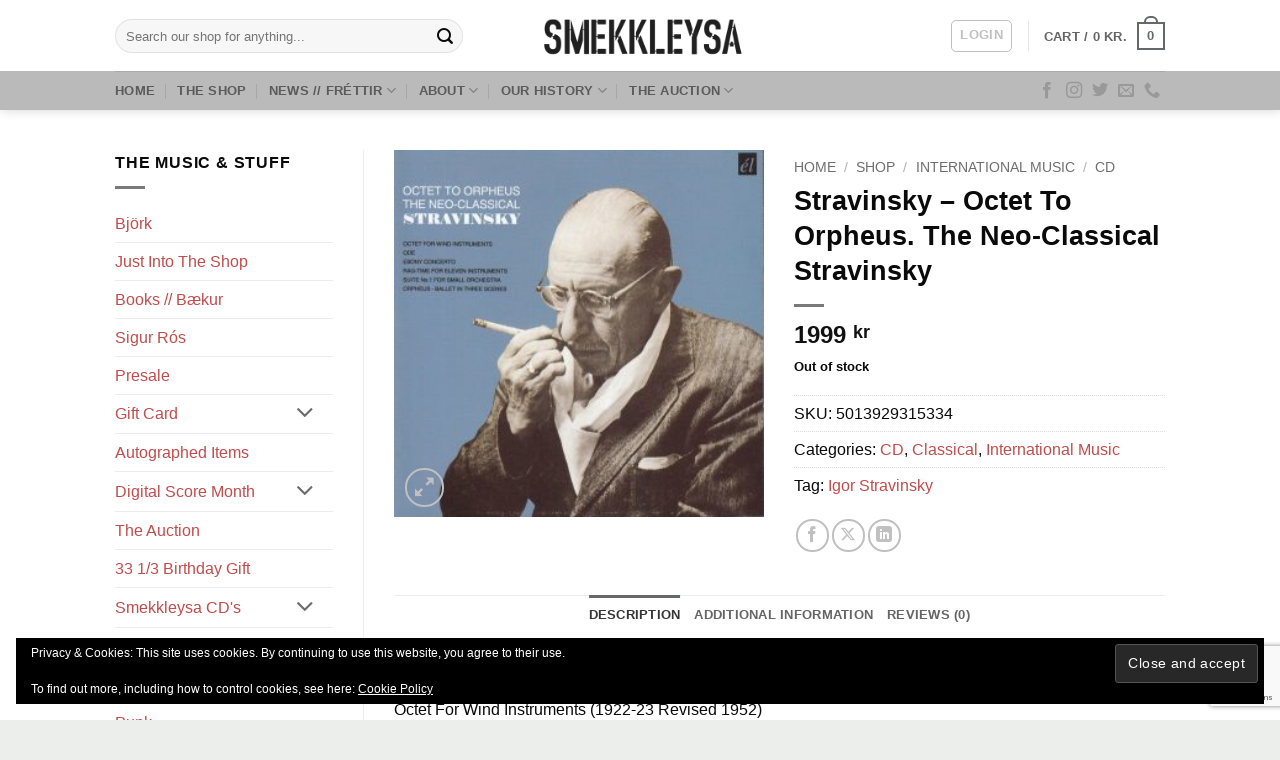

--- FILE ---
content_type: text/html; charset=UTF-8
request_url: https://smekkleysa.net/shop/international-music/cd/stravinsky-octet-to-orpheus-the-neo-classical-stravinsky/
body_size: 191173
content:
<!DOCTYPE html>
<html lang="en-US" class="loading-site no-js bg-fill">
<head>
<meta charset="UTF-8" />
<link rel="profile" href="http://gmpg.org/xfn/11" />
<link rel="pingback" href="https://smekkleysa.net/xmlrpc.php" />
<script>(function(html){html.className = html.className.replace(/\bno-js\b/,'js')})(document.documentElement);</script>
<meta name='robots' content='index, follow, max-image-preview:large, max-snippet:-1, max-video-preview:-1' />
<meta name="viewport" content="width=device-width, initial-scale=1" /><script>window._wca = window._wca || [];</script>
<!-- This site is optimized with the Yoast SEO plugin v26.7 - https://yoast.com/wordpress/plugins/seo/ -->
<title>Stravinsky – Octet To Orpheus. The Neo-Classical Stravinsky - Smekkleysa SM</title>
<link rel="canonical" href="https://smekkleysa.net/shop/international-music/cd/stravinsky-octet-to-orpheus-the-neo-classical-stravinsky/" />
<meta property="og:locale" content="en_US" />
<meta property="og:type" content="article" />
<meta property="og:title" content="Stravinsky – Octet To Orpheus. The Neo-Classical Stravinsky - Smekkleysa SM" />
<meta property="og:description" content="Tracklist Octet For Wind Instruments (1922-23 Revised 1952) 1. Sinfonia 2. Tema Con Variazioni 3. Variazone A 4. Variazone B 5. Variazone A 6. Variazone C 7. Variazone D 8. Variazone A 9. Variazone E 10. Finale (Tempo Giusto) Ode For Orchestra (1943) 11. Eulogy (Lento) 12. Eclogue (Con Moto) 13. Epitaph (Lento) Ebony Concerto [...]" />
<meta property="og:url" content="https://smekkleysa.net/shop/international-music/cd/stravinsky-octet-to-orpheus-the-neo-classical-stravinsky/" />
<meta property="og:site_name" content="Smekkleysa SM" />
<meta property="article:publisher" content="https://www.facebook.com/Smekkleysaplotubud" />
<meta property="article:modified_time" content="2024-01-09T20:29:34+00:00" />
<meta property="og:image" content="https://smekkleysa.net/wp-content/uploads/2021/03/R-10604931-1562436837-6155.jpeg.jpg" />
<meta property="og:image:width" content="600" />
<meta property="og:image:height" content="593" />
<meta property="og:image:type" content="image/jpeg" />
<meta name="twitter:card" content="summary_large_image" />
<meta name="twitter:label1" content="Est. reading time" />
<meta name="twitter:data1" content="1 minute" />
<script type="application/ld+json" class="yoast-schema-graph">{"@context":"https://schema.org","@graph":[{"@type":"WebPage","@id":"https://smekkleysa.net/shop/international-music/cd/stravinsky-octet-to-orpheus-the-neo-classical-stravinsky/","url":"https://smekkleysa.net/shop/international-music/cd/stravinsky-octet-to-orpheus-the-neo-classical-stravinsky/","name":"Stravinsky – Octet To Orpheus. The Neo-Classical Stravinsky - Smekkleysa SM","isPartOf":{"@id":"https://smekkleysa.net/#website"},"primaryImageOfPage":{"@id":"https://smekkleysa.net/shop/international-music/cd/stravinsky-octet-to-orpheus-the-neo-classical-stravinsky/#primaryimage"},"image":{"@id":"https://smekkleysa.net/shop/international-music/cd/stravinsky-octet-to-orpheus-the-neo-classical-stravinsky/#primaryimage"},"thumbnailUrl":"https://smekkleysa.net/wp-content/uploads/2021/03/R-10604931-1562436837-6155.jpeg.jpg","datePublished":"2020-03-09T13:21:30+00:00","dateModified":"2024-01-09T20:29:34+00:00","breadcrumb":{"@id":"https://smekkleysa.net/shop/international-music/cd/stravinsky-octet-to-orpheus-the-neo-classical-stravinsky/#breadcrumb"},"inLanguage":"en-US","potentialAction":[{"@type":"ReadAction","target":["https://smekkleysa.net/shop/international-music/cd/stravinsky-octet-to-orpheus-the-neo-classical-stravinsky/"]}]},{"@type":"ImageObject","inLanguage":"en-US","@id":"https://smekkleysa.net/shop/international-music/cd/stravinsky-octet-to-orpheus-the-neo-classical-stravinsky/#primaryimage","url":"https://smekkleysa.net/wp-content/uploads/2021/03/R-10604931-1562436837-6155.jpeg.jpg","contentUrl":"https://smekkleysa.net/wp-content/uploads/2021/03/R-10604931-1562436837-6155.jpeg.jpg","width":600,"height":593},{"@type":"BreadcrumbList","@id":"https://smekkleysa.net/shop/international-music/cd/stravinsky-octet-to-orpheus-the-neo-classical-stravinsky/#breadcrumb","itemListElement":[{"@type":"ListItem","position":1,"name":"Home","item":"https://smekkleysa.net/"},{"@type":"ListItem","position":2,"name":"Shop","item":"https://smekkleysa.net/shop/"},{"@type":"ListItem","position":3,"name":"Stravinsky – Octet To Orpheus. The Neo-Classical Stravinsky"}]},{"@type":"WebSite","@id":"https://smekkleysa.net/#website","url":"https://smekkleysa.net/","name":"Smekkleysa SM // BadTaste SM","description":"Shop-Café-Bar-Venue","publisher":{"@id":"https://smekkleysa.net/#organization"},"potentialAction":[{"@type":"SearchAction","target":{"@type":"EntryPoint","urlTemplate":"https://smekkleysa.net/?s={search_term_string}"},"query-input":{"@type":"PropertyValueSpecification","valueRequired":true,"valueName":"search_term_string"}}],"inLanguage":"en-US"},{"@type":"Organization","@id":"https://smekkleysa.net/#organization","name":"Smekkleysa SM","url":"https://smekkleysa.net/","logo":{"@type":"ImageObject","inLanguage":"en-US","@id":"https://smekkleysa.net/#/schema/logo/image/","url":"https://smekkleysa.net/wp-content/uploads/2020/05/logo_bakgrunnur.png","contentUrl":"https://smekkleysa.net/wp-content/uploads/2020/05/logo_bakgrunnur.png","width":1000,"height":1000,"caption":"Smekkleysa SM"},"image":{"@id":"https://smekkleysa.net/#/schema/logo/image/"},"sameAs":["https://www.facebook.com/Smekkleysaplotubud","https://www.instagram.com/smekkleysa_sm/"]}]}</script>
<!-- / Yoast SEO plugin. -->
<link rel='dns-prefetch' href='//stats.wp.com' />
<link rel='dns-prefetch' href='//secure.gravatar.com' />
<link rel='dns-prefetch' href='//capi-automation.s3.us-east-2.amazonaws.com' />
<link rel='dns-prefetch' href='//v0.wordpress.com' />
<link rel='dns-prefetch' href='//widgets.wp.com' />
<link rel='dns-prefetch' href='//jetpack.wordpress.com' />
<link rel='dns-prefetch' href='//s0.wp.com' />
<link rel='dns-prefetch' href='//public-api.wordpress.com' />
<link rel='dns-prefetch' href='//0.gravatar.com' />
<link rel='dns-prefetch' href='//1.gravatar.com' />
<link rel='dns-prefetch' href='//2.gravatar.com' />
<link rel='preconnect' href='//c0.wp.com' />
<link rel='prefetch' href='https://smekkleysa.net/wp-content/themes/flatsome/assets/js/flatsome.js?ver=e2eddd6c228105dac048' />
<link rel='prefetch' href='https://smekkleysa.net/wp-content/themes/flatsome/assets/js/chunk.slider.js?ver=3.20.4' />
<link rel='prefetch' href='https://smekkleysa.net/wp-content/themes/flatsome/assets/js/chunk.popups.js?ver=3.20.4' />
<link rel='prefetch' href='https://smekkleysa.net/wp-content/themes/flatsome/assets/js/chunk.tooltips.js?ver=3.20.4' />
<link rel='prefetch' href='https://smekkleysa.net/wp-content/themes/flatsome/assets/js/woocommerce.js?ver=1c9be63d628ff7c3ff4c' />
<link rel="alternate" type="application/rss+xml" title="Smekkleysa SM &raquo; Feed" href="https://smekkleysa.net/feed/" />
<link rel="alternate" type="application/rss+xml" title="Smekkleysa SM &raquo; Comments Feed" href="https://smekkleysa.net/comments/feed/" />
<link rel="alternate" type="application/rss+xml" title="Smekkleysa SM &raquo; Stravinsky – Octet To Orpheus. The Neo-Classical Stravinsky Comments Feed" href="https://smekkleysa.net/shop/international-music/cd/stravinsky-octet-to-orpheus-the-neo-classical-stravinsky/feed/" />
<link rel="alternate" title="oEmbed (JSON)" type="application/json+oembed" href="https://smekkleysa.net/wp-json/oembed/1.0/embed?url=https%3A%2F%2Fsmekkleysa.net%2Fshop%2Finternational-music%2Fcd%2Fstravinsky-octet-to-orpheus-the-neo-classical-stravinsky%2F" />
<link rel="alternate" title="oEmbed (XML)" type="text/xml+oembed" href="https://smekkleysa.net/wp-json/oembed/1.0/embed?url=https%3A%2F%2Fsmekkleysa.net%2Fshop%2Finternational-music%2Fcd%2Fstravinsky-octet-to-orpheus-the-neo-classical-stravinsky%2F&#038;format=xml" />
<style id='wp-img-auto-sizes-contain-inline-css' type='text/css'>
img:is([sizes=auto i],[sizes^="auto," i]){contain-intrinsic-size:3000px 1500px}
/*# sourceURL=wp-img-auto-sizes-contain-inline-css */
</style>
<style id='wp-block-library-inline-css' type='text/css'>
:root{--wp-block-synced-color:#7a00df;--wp-block-synced-color--rgb:122,0,223;--wp-bound-block-color:var(--wp-block-synced-color);--wp-editor-canvas-background:#ddd;--wp-admin-theme-color:#007cba;--wp-admin-theme-color--rgb:0,124,186;--wp-admin-theme-color-darker-10:#006ba1;--wp-admin-theme-color-darker-10--rgb:0,107,160.5;--wp-admin-theme-color-darker-20:#005a87;--wp-admin-theme-color-darker-20--rgb:0,90,135;--wp-admin-border-width-focus:2px}@media (min-resolution:192dpi){:root{--wp-admin-border-width-focus:1.5px}}.wp-element-button{cursor:pointer}:root .has-very-light-gray-background-color{background-color:#eee}:root .has-very-dark-gray-background-color{background-color:#313131}:root .has-very-light-gray-color{color:#eee}:root .has-very-dark-gray-color{color:#313131}:root .has-vivid-green-cyan-to-vivid-cyan-blue-gradient-background{background:linear-gradient(135deg,#00d084,#0693e3)}:root .has-purple-crush-gradient-background{background:linear-gradient(135deg,#34e2e4,#4721fb 50%,#ab1dfe)}:root .has-hazy-dawn-gradient-background{background:linear-gradient(135deg,#faaca8,#dad0ec)}:root .has-subdued-olive-gradient-background{background:linear-gradient(135deg,#fafae1,#67a671)}:root .has-atomic-cream-gradient-background{background:linear-gradient(135deg,#fdd79a,#004a59)}:root .has-nightshade-gradient-background{background:linear-gradient(135deg,#330968,#31cdcf)}:root .has-midnight-gradient-background{background:linear-gradient(135deg,#020381,#2874fc)}:root{--wp--preset--font-size--normal:16px;--wp--preset--font-size--huge:42px}.has-regular-font-size{font-size:1em}.has-larger-font-size{font-size:2.625em}.has-normal-font-size{font-size:var(--wp--preset--font-size--normal)}.has-huge-font-size{font-size:var(--wp--preset--font-size--huge)}.has-text-align-center{text-align:center}.has-text-align-left{text-align:left}.has-text-align-right{text-align:right}.has-fit-text{white-space:nowrap!important}#end-resizable-editor-section{display:none}.aligncenter{clear:both}.items-justified-left{justify-content:flex-start}.items-justified-center{justify-content:center}.items-justified-right{justify-content:flex-end}.items-justified-space-between{justify-content:space-between}.screen-reader-text{border:0;clip-path:inset(50%);height:1px;margin:-1px;overflow:hidden;padding:0;position:absolute;width:1px;word-wrap:normal!important}.screen-reader-text:focus{background-color:#ddd;clip-path:none;color:#444;display:block;font-size:1em;height:auto;left:5px;line-height:normal;padding:15px 23px 14px;text-decoration:none;top:5px;width:auto;z-index:100000}html :where(.has-border-color){border-style:solid}html :where([style*=border-top-color]){border-top-style:solid}html :where([style*=border-right-color]){border-right-style:solid}html :where([style*=border-bottom-color]){border-bottom-style:solid}html :where([style*=border-left-color]){border-left-style:solid}html :where([style*=border-width]){border-style:solid}html :where([style*=border-top-width]){border-top-style:solid}html :where([style*=border-right-width]){border-right-style:solid}html :where([style*=border-bottom-width]){border-bottom-style:solid}html :where([style*=border-left-width]){border-left-style:solid}html :where(img[class*=wp-image-]){height:auto;max-width:100%}:where(figure){margin:0 0 1em}html :where(.is-position-sticky){--wp-admin--admin-bar--position-offset:var(--wp-admin--admin-bar--height,0px)}@media screen and (max-width:600px){html :where(.is-position-sticky){--wp-admin--admin-bar--position-offset:0px}}
/*# sourceURL=wp-block-library-inline-css */
</style><link rel='stylesheet' id='wc-blocks-style-css' href='https://c0.wp.com/p/woocommerce/10.4.3/assets/client/blocks/wc-blocks.css' type='text/css' media='all' />
<style id='global-styles-inline-css' type='text/css'>
:root{--wp--preset--aspect-ratio--square: 1;--wp--preset--aspect-ratio--4-3: 4/3;--wp--preset--aspect-ratio--3-4: 3/4;--wp--preset--aspect-ratio--3-2: 3/2;--wp--preset--aspect-ratio--2-3: 2/3;--wp--preset--aspect-ratio--16-9: 16/9;--wp--preset--aspect-ratio--9-16: 9/16;--wp--preset--color--black: #000000;--wp--preset--color--cyan-bluish-gray: #abb8c3;--wp--preset--color--white: #ffffff;--wp--preset--color--pale-pink: #f78da7;--wp--preset--color--vivid-red: #cf2e2e;--wp--preset--color--luminous-vivid-orange: #ff6900;--wp--preset--color--luminous-vivid-amber: #fcb900;--wp--preset--color--light-green-cyan: #7bdcb5;--wp--preset--color--vivid-green-cyan: #00d084;--wp--preset--color--pale-cyan-blue: #8ed1fc;--wp--preset--color--vivid-cyan-blue: #0693e3;--wp--preset--color--vivid-purple: #9b51e0;--wp--preset--color--primary: #64686c;--wp--preset--color--secondary: #f28288;--wp--preset--color--success: #6b0655;--wp--preset--color--alert: #b20000;--wp--preset--gradient--vivid-cyan-blue-to-vivid-purple: linear-gradient(135deg,rgb(6,147,227) 0%,rgb(155,81,224) 100%);--wp--preset--gradient--light-green-cyan-to-vivid-green-cyan: linear-gradient(135deg,rgb(122,220,180) 0%,rgb(0,208,130) 100%);--wp--preset--gradient--luminous-vivid-amber-to-luminous-vivid-orange: linear-gradient(135deg,rgb(252,185,0) 0%,rgb(255,105,0) 100%);--wp--preset--gradient--luminous-vivid-orange-to-vivid-red: linear-gradient(135deg,rgb(255,105,0) 0%,rgb(207,46,46) 100%);--wp--preset--gradient--very-light-gray-to-cyan-bluish-gray: linear-gradient(135deg,rgb(238,238,238) 0%,rgb(169,184,195) 100%);--wp--preset--gradient--cool-to-warm-spectrum: linear-gradient(135deg,rgb(74,234,220) 0%,rgb(151,120,209) 20%,rgb(207,42,186) 40%,rgb(238,44,130) 60%,rgb(251,105,98) 80%,rgb(254,248,76) 100%);--wp--preset--gradient--blush-light-purple: linear-gradient(135deg,rgb(255,206,236) 0%,rgb(152,150,240) 100%);--wp--preset--gradient--blush-bordeaux: linear-gradient(135deg,rgb(254,205,165) 0%,rgb(254,45,45) 50%,rgb(107,0,62) 100%);--wp--preset--gradient--luminous-dusk: linear-gradient(135deg,rgb(255,203,112) 0%,rgb(199,81,192) 50%,rgb(65,88,208) 100%);--wp--preset--gradient--pale-ocean: linear-gradient(135deg,rgb(255,245,203) 0%,rgb(182,227,212) 50%,rgb(51,167,181) 100%);--wp--preset--gradient--electric-grass: linear-gradient(135deg,rgb(202,248,128) 0%,rgb(113,206,126) 100%);--wp--preset--gradient--midnight: linear-gradient(135deg,rgb(2,3,129) 0%,rgb(40,116,252) 100%);--wp--preset--font-size--small: 13px;--wp--preset--font-size--medium: 20px;--wp--preset--font-size--large: 36px;--wp--preset--font-size--x-large: 42px;--wp--preset--spacing--20: 0.44rem;--wp--preset--spacing--30: 0.67rem;--wp--preset--spacing--40: 1rem;--wp--preset--spacing--50: 1.5rem;--wp--preset--spacing--60: 2.25rem;--wp--preset--spacing--70: 3.38rem;--wp--preset--spacing--80: 5.06rem;--wp--preset--shadow--natural: 6px 6px 9px rgba(0, 0, 0, 0.2);--wp--preset--shadow--deep: 12px 12px 50px rgba(0, 0, 0, 0.4);--wp--preset--shadow--sharp: 6px 6px 0px rgba(0, 0, 0, 0.2);--wp--preset--shadow--outlined: 6px 6px 0px -3px rgb(255, 255, 255), 6px 6px rgb(0, 0, 0);--wp--preset--shadow--crisp: 6px 6px 0px rgb(0, 0, 0);}:where(body) { margin: 0; }.wp-site-blocks > .alignleft { float: left; margin-right: 2em; }.wp-site-blocks > .alignright { float: right; margin-left: 2em; }.wp-site-blocks > .aligncenter { justify-content: center; margin-left: auto; margin-right: auto; }:where(.is-layout-flex){gap: 0.5em;}:where(.is-layout-grid){gap: 0.5em;}.is-layout-flow > .alignleft{float: left;margin-inline-start: 0;margin-inline-end: 2em;}.is-layout-flow > .alignright{float: right;margin-inline-start: 2em;margin-inline-end: 0;}.is-layout-flow > .aligncenter{margin-left: auto !important;margin-right: auto !important;}.is-layout-constrained > .alignleft{float: left;margin-inline-start: 0;margin-inline-end: 2em;}.is-layout-constrained > .alignright{float: right;margin-inline-start: 2em;margin-inline-end: 0;}.is-layout-constrained > .aligncenter{margin-left: auto !important;margin-right: auto !important;}.is-layout-constrained > :where(:not(.alignleft):not(.alignright):not(.alignfull)){margin-left: auto !important;margin-right: auto !important;}body .is-layout-flex{display: flex;}.is-layout-flex{flex-wrap: wrap;align-items: center;}.is-layout-flex > :is(*, div){margin: 0;}body .is-layout-grid{display: grid;}.is-layout-grid > :is(*, div){margin: 0;}body{padding-top: 0px;padding-right: 0px;padding-bottom: 0px;padding-left: 0px;}a:where(:not(.wp-element-button)){text-decoration: none;}:root :where(.wp-element-button, .wp-block-button__link){background-color: #32373c;border-width: 0;color: #fff;font-family: inherit;font-size: inherit;font-style: inherit;font-weight: inherit;letter-spacing: inherit;line-height: inherit;padding-top: calc(0.667em + 2px);padding-right: calc(1.333em + 2px);padding-bottom: calc(0.667em + 2px);padding-left: calc(1.333em + 2px);text-decoration: none;text-transform: inherit;}.has-black-color{color: var(--wp--preset--color--black) !important;}.has-cyan-bluish-gray-color{color: var(--wp--preset--color--cyan-bluish-gray) !important;}.has-white-color{color: var(--wp--preset--color--white) !important;}.has-pale-pink-color{color: var(--wp--preset--color--pale-pink) !important;}.has-vivid-red-color{color: var(--wp--preset--color--vivid-red) !important;}.has-luminous-vivid-orange-color{color: var(--wp--preset--color--luminous-vivid-orange) !important;}.has-luminous-vivid-amber-color{color: var(--wp--preset--color--luminous-vivid-amber) !important;}.has-light-green-cyan-color{color: var(--wp--preset--color--light-green-cyan) !important;}.has-vivid-green-cyan-color{color: var(--wp--preset--color--vivid-green-cyan) !important;}.has-pale-cyan-blue-color{color: var(--wp--preset--color--pale-cyan-blue) !important;}.has-vivid-cyan-blue-color{color: var(--wp--preset--color--vivid-cyan-blue) !important;}.has-vivid-purple-color{color: var(--wp--preset--color--vivid-purple) !important;}.has-primary-color{color: var(--wp--preset--color--primary) !important;}.has-secondary-color{color: var(--wp--preset--color--secondary) !important;}.has-success-color{color: var(--wp--preset--color--success) !important;}.has-alert-color{color: var(--wp--preset--color--alert) !important;}.has-black-background-color{background-color: var(--wp--preset--color--black) !important;}.has-cyan-bluish-gray-background-color{background-color: var(--wp--preset--color--cyan-bluish-gray) !important;}.has-white-background-color{background-color: var(--wp--preset--color--white) !important;}.has-pale-pink-background-color{background-color: var(--wp--preset--color--pale-pink) !important;}.has-vivid-red-background-color{background-color: var(--wp--preset--color--vivid-red) !important;}.has-luminous-vivid-orange-background-color{background-color: var(--wp--preset--color--luminous-vivid-orange) !important;}.has-luminous-vivid-amber-background-color{background-color: var(--wp--preset--color--luminous-vivid-amber) !important;}.has-light-green-cyan-background-color{background-color: var(--wp--preset--color--light-green-cyan) !important;}.has-vivid-green-cyan-background-color{background-color: var(--wp--preset--color--vivid-green-cyan) !important;}.has-pale-cyan-blue-background-color{background-color: var(--wp--preset--color--pale-cyan-blue) !important;}.has-vivid-cyan-blue-background-color{background-color: var(--wp--preset--color--vivid-cyan-blue) !important;}.has-vivid-purple-background-color{background-color: var(--wp--preset--color--vivid-purple) !important;}.has-primary-background-color{background-color: var(--wp--preset--color--primary) !important;}.has-secondary-background-color{background-color: var(--wp--preset--color--secondary) !important;}.has-success-background-color{background-color: var(--wp--preset--color--success) !important;}.has-alert-background-color{background-color: var(--wp--preset--color--alert) !important;}.has-black-border-color{border-color: var(--wp--preset--color--black) !important;}.has-cyan-bluish-gray-border-color{border-color: var(--wp--preset--color--cyan-bluish-gray) !important;}.has-white-border-color{border-color: var(--wp--preset--color--white) !important;}.has-pale-pink-border-color{border-color: var(--wp--preset--color--pale-pink) !important;}.has-vivid-red-border-color{border-color: var(--wp--preset--color--vivid-red) !important;}.has-luminous-vivid-orange-border-color{border-color: var(--wp--preset--color--luminous-vivid-orange) !important;}.has-luminous-vivid-amber-border-color{border-color: var(--wp--preset--color--luminous-vivid-amber) !important;}.has-light-green-cyan-border-color{border-color: var(--wp--preset--color--light-green-cyan) !important;}.has-vivid-green-cyan-border-color{border-color: var(--wp--preset--color--vivid-green-cyan) !important;}.has-pale-cyan-blue-border-color{border-color: var(--wp--preset--color--pale-cyan-blue) !important;}.has-vivid-cyan-blue-border-color{border-color: var(--wp--preset--color--vivid-cyan-blue) !important;}.has-vivid-purple-border-color{border-color: var(--wp--preset--color--vivid-purple) !important;}.has-primary-border-color{border-color: var(--wp--preset--color--primary) !important;}.has-secondary-border-color{border-color: var(--wp--preset--color--secondary) !important;}.has-success-border-color{border-color: var(--wp--preset--color--success) !important;}.has-alert-border-color{border-color: var(--wp--preset--color--alert) !important;}.has-vivid-cyan-blue-to-vivid-purple-gradient-background{background: var(--wp--preset--gradient--vivid-cyan-blue-to-vivid-purple) !important;}.has-light-green-cyan-to-vivid-green-cyan-gradient-background{background: var(--wp--preset--gradient--light-green-cyan-to-vivid-green-cyan) !important;}.has-luminous-vivid-amber-to-luminous-vivid-orange-gradient-background{background: var(--wp--preset--gradient--luminous-vivid-amber-to-luminous-vivid-orange) !important;}.has-luminous-vivid-orange-to-vivid-red-gradient-background{background: var(--wp--preset--gradient--luminous-vivid-orange-to-vivid-red) !important;}.has-very-light-gray-to-cyan-bluish-gray-gradient-background{background: var(--wp--preset--gradient--very-light-gray-to-cyan-bluish-gray) !important;}.has-cool-to-warm-spectrum-gradient-background{background: var(--wp--preset--gradient--cool-to-warm-spectrum) !important;}.has-blush-light-purple-gradient-background{background: var(--wp--preset--gradient--blush-light-purple) !important;}.has-blush-bordeaux-gradient-background{background: var(--wp--preset--gradient--blush-bordeaux) !important;}.has-luminous-dusk-gradient-background{background: var(--wp--preset--gradient--luminous-dusk) !important;}.has-pale-ocean-gradient-background{background: var(--wp--preset--gradient--pale-ocean) !important;}.has-electric-grass-gradient-background{background: var(--wp--preset--gradient--electric-grass) !important;}.has-midnight-gradient-background{background: var(--wp--preset--gradient--midnight) !important;}.has-small-font-size{font-size: var(--wp--preset--font-size--small) !important;}.has-medium-font-size{font-size: var(--wp--preset--font-size--medium) !important;}.has-large-font-size{font-size: var(--wp--preset--font-size--large) !important;}.has-x-large-font-size{font-size: var(--wp--preset--font-size--x-large) !important;}
/*# sourceURL=global-styles-inline-css */
</style>
<!-- <link rel='stylesheet' id='wc-gift-cards-blocks-integration-css' href='https://smekkleysa.net/wp-content/plugins/woocommerce-gift-cards/assets/dist/frontend/blocks.css?ver=2.7.2' type='text/css' media='all' /> -->
<!-- <link rel='stylesheet' id='contact-form-7-css' href='https://smekkleysa.net/wp-content/plugins/contact-form-7/includes/css/styles.css?ver=6.1.4' type='text/css' media='all' /> -->
<!-- <link rel='stylesheet' id='plyr-css-css' href='https://smekkleysa.net/wp-content/plugins/easy-video-player/lib/plyr.css?ver=6.9' type='text/css' media='all' /> -->
<link rel="stylesheet" type="text/css" href="//smekkleysa.net/wp-content/cache/wpfc-minified/jo3jyvqd/8ift4.css" media="all"/>
<style id='woocommerce-inline-inline-css' type='text/css'>
.woocommerce form .form-row .required { visibility: visible; }
/*# sourceURL=woocommerce-inline-inline-css */
</style>
<!-- <link rel='stylesheet' id='wc-gc-css-css' href='https://smekkleysa.net/wp-content/plugins/woocommerce-gift-cards/assets/css/frontend/woocommerce.css?ver=2.7.2' type='text/css' media='all' /> -->
<link rel="stylesheet" type="text/css" href="//smekkleysa.net/wp-content/cache/wpfc-minified/pwigwsx/8ift4.css" media="all"/>
<link rel='stylesheet' id='dashicons-css' href='https://c0.wp.com/c/6.9/wp-includes/css/dashicons.min.css' type='text/css' media='all' />
<!-- <link rel='stylesheet' id='uwa-front-css-css' href='https://smekkleysa.net/wp-content/plugins/ultimate-woocommerce-auction-pro/assets/css/uwa-front.css?ver=1.5.5' type='text/css' media='' /> -->
<link rel="stylesheet" type="text/css" href="//smekkleysa.net/wp-content/cache/wpfc-minified/200ki76l/8ift4.css" media="all"/>
<link rel='stylesheet' id='open-sans-css' href='https://fonts.googleapis.com/css?family=Open+Sans%3A300italic%2C400italic%2C600italic%2C300%2C400%2C600&#038;subset=latin%2Clatin-ext&#038;display=fallback&#038;ver=6.9' type='text/css' media='all' />
<link rel='stylesheet' id='jetpack_likes-css' href='https://c0.wp.com/p/jetpack/15.4/modules/likes/style.css' type='text/css' media='all' />
<!-- <link rel='stylesheet' id='woocommerce-nyp-css' href='https://smekkleysa.net/wp-content/plugins/woocommerce-name-your-price/assets/css/frontend/name-your-price.min.css?ver=3.7.0' type='text/css' media='all' /> -->
<!-- <link rel='stylesheet' id='woo_discount_pro_style-css' href='https://smekkleysa.net/wp-content/plugins/woo-discount-rules-pro/Assets/Css/awdr_style.css?ver=2.6.13' type='text/css' media='all' /> -->
<!-- <link rel='stylesheet' id='flatsome-main-css' href='https://smekkleysa.net/wp-content/themes/flatsome/assets/css/flatsome.css?ver=3.20.4' type='text/css' media='all' /> -->
<link rel="stylesheet" type="text/css" href="//smekkleysa.net/wp-content/cache/wpfc-minified/9alf1mn5/8ift4.css" media="all"/>
<style id='flatsome-main-inline-css' type='text/css'>
@font-face {
font-family: "fl-icons";
font-display: block;
src: url(https://smekkleysa.net/wp-content/themes/flatsome/assets/css/icons/fl-icons.eot?v=3.20.4);
src:
url(https://smekkleysa.net/wp-content/themes/flatsome/assets/css/icons/fl-icons.eot#iefix?v=3.20.4) format("embedded-opentype"),
url(https://smekkleysa.net/wp-content/themes/flatsome/assets/css/icons/fl-icons.woff2?v=3.20.4) format("woff2"),
url(https://smekkleysa.net/wp-content/themes/flatsome/assets/css/icons/fl-icons.ttf?v=3.20.4) format("truetype"),
url(https://smekkleysa.net/wp-content/themes/flatsome/assets/css/icons/fl-icons.woff?v=3.20.4) format("woff"),
url(https://smekkleysa.net/wp-content/themes/flatsome/assets/css/icons/fl-icons.svg?v=3.20.4#fl-icons) format("svg");
}
/*# sourceURL=flatsome-main-inline-css */
</style>
<!-- <link rel='stylesheet' id='flatsome-shop-css' href='https://smekkleysa.net/wp-content/themes/flatsome/assets/css/flatsome-shop.css?ver=3.20.4' type='text/css' media='all' /> -->
<!-- <link rel='stylesheet' id='flatsome-style-css' href='https://smekkleysa.net/wp-content/themes/flatsome/style.css?ver=3.20.4' type='text/css' media='all' /> -->
<link rel="stylesheet" type="text/css" href="//smekkleysa.net/wp-content/cache/wpfc-minified/lkvdb43i/8ift4.css" media="all"/>
<script type="text/javascript">
window._nslDOMReady = (function () {
const executedCallbacks = new Set();
return function (callback) {
/**
* Third parties might dispatch DOMContentLoaded events, so we need to ensure that we only run our callback once!
*/
if (executedCallbacks.has(callback)) return;
const wrappedCallback = function () {
if (executedCallbacks.has(callback)) return;
executedCallbacks.add(callback);
callback();
};
if (document.readyState === "complete" || document.readyState === "interactive") {
wrappedCallback();
} else {
document.addEventListener("DOMContentLoaded", wrappedCallback);
}
};
})();
</script><script type="text/javascript" src="https://c0.wp.com/c/6.9/wp-includes/js/jquery/jquery.min.js" id="jquery-core-js"></script>
<script type="text/javascript" src="https://c0.wp.com/c/6.9/wp-includes/js/jquery/jquery-migrate.min.js" id="jquery-migrate-js"></script>
<script type="text/javascript" id="plyr-js-js-extra">
/* <![CDATA[ */
var easy_video_player = {"plyr_iconUrl":"https://smekkleysa.net/wp-content/plugins/easy-video-player/lib/plyr.svg","plyr_blankVideo":"https://smekkleysa.net/wp-content/plugins/easy-video-player/lib/blank.mp4"};
//# sourceURL=plyr-js-js-extra
/* ]]> */
</script>
<script type="text/javascript" src="https://smekkleysa.net/wp-content/plugins/easy-video-player/lib/plyr.js?ver=6.9" id="plyr-js-js"></script>
<script type="text/javascript" id="track-the-click-js-extra">
/* <![CDATA[ */
var ajax_var = {"nonce":"4f23b46b35"};
var ttc_data = {"proBeacon":""};
//# sourceURL=track-the-click-js-extra
/* ]]> */
</script>
<script type="text/javascript" src="https://smekkleysa.net/wp-content/plugins/track-the-click/public/js/track-the-click-public.js?ver=0.4.0" id="track-the-click-js" data-noptimize="true" data-no-optimize="1"></script>
<script type="text/javascript" id="track-the-click-js-after" data-noptimize="true" data-no-optimize="1">
/* <![CDATA[ */
function getHomeURL() {return "https://smekkleysa.net";}
function getPostID() {return 13600;}
function showClickCounts() {return false;}
//# sourceURL=track-the-click-js-after
/* ]]> */
</script>
<script type="text/javascript" src="https://c0.wp.com/p/woocommerce/10.4.3/assets/js/jquery-blockui/jquery.blockUI.min.js" id="wc-jquery-blockui-js" data-wp-strategy="defer"></script>
<script type="text/javascript" id="wc-add-to-cart-js-extra">
/* <![CDATA[ */
var wc_add_to_cart_params = {"ajax_url":"/wp-admin/admin-ajax.php","wc_ajax_url":"/?wc-ajax=%%endpoint%%","i18n_view_cart":"View cart","cart_url":"https://smekkleysa.net/cart/","is_cart":"","cart_redirect_after_add":"yes"};
//# sourceURL=wc-add-to-cart-js-extra
/* ]]> */
</script>
<script type="text/javascript" src="https://c0.wp.com/p/woocommerce/10.4.3/assets/js/frontend/add-to-cart.min.js" id="wc-add-to-cart-js" defer="defer" data-wp-strategy="defer"></script>
<script type="text/javascript" id="wc-single-product-js-extra">
/* <![CDATA[ */
var wc_single_product_params = {"i18n_required_rating_text":"Please select a rating","i18n_rating_options":["1 of 5 stars","2 of 5 stars","3 of 5 stars","4 of 5 stars","5 of 5 stars"],"i18n_product_gallery_trigger_text":"View full-screen image gallery","review_rating_required":"no","flexslider":{"rtl":false,"animation":"slide","smoothHeight":true,"directionNav":false,"controlNav":"thumbnails","slideshow":false,"animationSpeed":500,"animationLoop":false,"allowOneSlide":false},"zoom_enabled":"","zoom_options":[],"photoswipe_enabled":"","photoswipe_options":{"shareEl":false,"closeOnScroll":false,"history":false,"hideAnimationDuration":0,"showAnimationDuration":0},"flexslider_enabled":""};
//# sourceURL=wc-single-product-js-extra
/* ]]> */
</script>
<script type="text/javascript" src="https://c0.wp.com/p/woocommerce/10.4.3/assets/js/frontend/single-product.min.js" id="wc-single-product-js" defer="defer" data-wp-strategy="defer"></script>
<script type="text/javascript" src="https://c0.wp.com/p/woocommerce/10.4.3/assets/js/js-cookie/js.cookie.min.js" id="wc-js-cookie-js" data-wp-strategy="defer"></script>
<script type="text/javascript" src="https://stats.wp.com/s-202603.js" id="woocommerce-analytics-js" defer="defer" data-wp-strategy="defer"></script>
<script type="text/javascript" id="uwa-front-js-extra">
/* <![CDATA[ */
var uwa_data = {"expired":"Auction has Expired!","gtm_offset":"0","started":"Auction Started! Please refresh page.","outbid_message":"\u003Cul class=\"woocommerce-error message-wrapper\" role=\"alert\"\u003E\n\t\t\t\u003Cli\u003E\n\t\t\t\u003Cdiv class=\"message-container container alert-color medium-text-center\"\u003E\n\t\t\t\t\u003Cspan class=\"message-icon icon-close\"\u003E\u003C/span\u003E\n\t\t\t\tYou have been outbid.\t\t\t\u003C/div\u003E\n\t\t\u003C/li\u003E\n\t\u003C/ul\u003E\n","hide_compact":"no","refresh_interval":"10","anti_sniping_timer_update_noti":"","anti_sniping_timer_update_noti_msg":"","antisniping_check":"no","reload_page":""};
var WpUat = {"calendar_icon":"\u003Ci class=\"dashicons-calendar-alt\"\u003E\u003C/i\u003E"};
var WooUa = {"ajaxurl":"https://smekkleysa.net/wp-admin/admin-ajax.php","ua_nonce":"4dad295db9","last_timestamp":"1768702922","calendar_image":"https://smekkleysa.net/wp-content/plugins/woocommerce/assets/images/calendar.png"};
var UWA_Ajax_Qry = {"ajaqry":"/shop/international-music/cd/stravinsky-octet-to-orpheus-the-neo-classical-stravinsky/?uwa-ajax"};
//# sourceURL=uwa-front-js-extra
/* ]]> */
</script>
<script type="text/javascript" src="https://smekkleysa.net/wp-content/plugins/ultimate-woocommerce-auction-pro/includes//clock/js/uwa-front.js?ver=1.5.5" id="uwa-front-js"></script>
<script type="text/javascript" id="uwa-jquery-countdown-js-extra">
/* <![CDATA[ */
var multi_lang_data = {"labels":{"Years":"Years","Months":"Months","Weeks":"Weeks","Days":"Day(s)","Hours":"Hour(s)","Minutes":"Min(s)","Seconds":"Sec(s)"},"labels1":{"Year":"Year","Month":"Month","Week":"Week","Day":"Day","Hour":"Hour","Minute":"Min","Second":"Sec"},"compactLabels":{"y":"y","m":"m","w":"w","d":"d"},"settings":{"listpage":false}};
//# sourceURL=uwa-jquery-countdown-js-extra
/* ]]> */
</script>
<script type="text/javascript" src="https://smekkleysa.net/wp-content/plugins/ultimate-woocommerce-auction-pro/includes/clock/js/jquery.countdown.min.js?ver=1.5.5" id="uwa-jquery-countdown-js"></script>
<script type="text/javascript" src="https://smekkleysa.net/wp-content/plugins/ultimate-woocommerce-auction-pro/includes/clock/js/jquery.countdown-multi-lang.js?ver=1.5.5" id="uwa-jquery-countdown-multi-lang-js"></script>
<link rel="https://api.w.org/" href="https://smekkleysa.net/wp-json/" /><link rel="alternate" title="JSON" type="application/json" href="https://smekkleysa.net/wp-json/wp/v2/product/13600" /><link rel="EditURI" type="application/rsd+xml" title="RSD" href="https://smekkleysa.net/xmlrpc.php?rsd" />
<meta name="generator" content="WordPress 6.9" />
<meta name="generator" content="WooCommerce 10.4.3" />
<style>img#wpstats{display:none}</style>
<!-- Global site tag (gtag.js) - Google Analytics -->
<script async src="https://www.googletagmanager.com/gtag/js?id=G-ZES2D13D1Z"></script>
<script>
window.dataLayer = window.dataLayer || [];
function gtag(){dataLayer.push(arguments);}
gtag('js', new Date());
gtag('config', 'G-ZES2D13D1Z');
</script>
<!-- Global site tag (gtag.js) - Google Analytics -->
<script async src="https://www.googletagmanager.com/gtag/js?id=UA-134095796-1"></script>
<script>
window.dataLayer = window.dataLayer || [];
function gtag(){dataLayer.push(arguments);}
gtag('js', new Date());
gtag('config', 'UA-134095796-1');
</script>
<script id="mcjs">!function(c,h,i,m,p){m=c.createElement(h),p=c.getElementsByTagName(h)[0],m.async=1,m.src=i,p.parentNode.insertBefore(m,p)}(document,"script","https://chimpstatic.com/mcjs-connected/js/users/48b4c6c48056bb29cc4fc5a49/1452b1c9cdff51903c4d381bc.js");</script>
<meta name="google-site-verification" content="DJfs1E72sKWVnDaSvQmYnYbogL206psauxOdLJ_C-wc" />
<meta name="facebook-domain-verification" content="csnur3wxe6ho8zk1w3psrep16tkvye" />	<noscript><style>.woocommerce-product-gallery{ opacity: 1 !important; }</style></noscript>
<script  type="text/javascript">
!function(f,b,e,v,n,t,s){if(f.fbq)return;n=f.fbq=function(){n.callMethod?
n.callMethod.apply(n,arguments):n.queue.push(arguments)};if(!f._fbq)f._fbq=n;
n.push=n;n.loaded=!0;n.version='2.0';n.queue=[];t=b.createElement(e);t.async=!0;
t.src=v;s=b.getElementsByTagName(e)[0];s.parentNode.insertBefore(t,s)}(window,
document,'script','https://connect.facebook.net/en_US/fbevents.js');
</script>
<!-- WooCommerce Facebook Integration Begin -->
<script  type="text/javascript">
fbq('init', '2787661624824482', {}, {
"agent": "woocommerce_6-10.4.3-3.5.15"
});
document.addEventListener( 'DOMContentLoaded', function() {
// Insert placeholder for events injected when a product is added to the cart through AJAX.
document.body.insertAdjacentHTML( 'beforeend', '<div class=\"wc-facebook-pixel-event-placeholder\"></div>' );
}, false );
</script>
<!-- WooCommerce Facebook Integration End -->
<link rel="icon" href="https://smekkleysa.net/wp-content/uploads/2020/04/cropped-sm_giftcard-32x32.png" sizes="32x32" />
<link rel="icon" href="https://smekkleysa.net/wp-content/uploads/2020/04/cropped-sm_giftcard-192x192.png" sizes="192x192" />
<link rel="apple-touch-icon" href="https://smekkleysa.net/wp-content/uploads/2020/04/cropped-sm_giftcard-180x180.png" />
<meta name="msapplication-TileImage" content="https://smekkleysa.net/wp-content/uploads/2020/04/cropped-sm_giftcard-270x270.png" />
<style type="text/css">div.nsl-container[data-align="left"] {
text-align: left;
}
div.nsl-container[data-align="center"] {
text-align: center;
}
div.nsl-container[data-align="right"] {
text-align: right;
}
div.nsl-container div.nsl-container-buttons a[data-plugin="nsl"] {
text-decoration: none;
box-shadow: none;
border: 0;
}
div.nsl-container .nsl-container-buttons {
display: flex;
padding: 5px 0;
}
div.nsl-container.nsl-container-block .nsl-container-buttons {
display: inline-grid;
grid-template-columns: minmax(145px, auto);
}
div.nsl-container-block-fullwidth .nsl-container-buttons {
flex-flow: column;
align-items: center;
}
div.nsl-container-block-fullwidth .nsl-container-buttons a,
div.nsl-container-block .nsl-container-buttons a {
flex: 1 1 auto;
display: block;
margin: 5px 0;
width: 100%;
}
div.nsl-container-inline {
margin: -5px;
text-align: left;
}
div.nsl-container-inline .nsl-container-buttons {
justify-content: center;
flex-wrap: wrap;
}
div.nsl-container-inline .nsl-container-buttons a {
margin: 5px;
display: inline-block;
}
div.nsl-container-grid .nsl-container-buttons {
flex-flow: row;
align-items: center;
flex-wrap: wrap;
}
div.nsl-container-grid .nsl-container-buttons a {
flex: 1 1 auto;
display: block;
margin: 5px;
max-width: 280px;
width: 100%;
}
@media only screen and (min-width: 650px) {
div.nsl-container-grid .nsl-container-buttons a {
width: auto;
}
}
div.nsl-container .nsl-button {
cursor: pointer;
vertical-align: top;
border-radius: 4px;
}
div.nsl-container .nsl-button-default {
color: #fff;
display: flex;
}
div.nsl-container .nsl-button-icon {
display: inline-block;
}
div.nsl-container .nsl-button-svg-container {
flex: 0 0 auto;
padding: 8px;
display: flex;
align-items: center;
}
div.nsl-container svg {
height: 24px;
width: 24px;
vertical-align: top;
}
div.nsl-container .nsl-button-default div.nsl-button-label-container {
margin: 0 24px 0 12px;
padding: 10px 0;
font-family: Helvetica, Arial, sans-serif;
font-size: 16px;
line-height: 20px;
letter-spacing: .25px;
overflow: hidden;
text-align: center;
text-overflow: clip;
white-space: nowrap;
flex: 1 1 auto;
-webkit-font-smoothing: antialiased;
-moz-osx-font-smoothing: grayscale;
text-transform: none;
display: inline-block;
}
div.nsl-container .nsl-button-google[data-skin="light"] {
box-shadow: inset 0 0 0 1px #747775;
color: #1f1f1f;
}
div.nsl-container .nsl-button-google[data-skin="dark"] {
box-shadow: inset 0 0 0 1px #8E918F;
color: #E3E3E3;
}
div.nsl-container .nsl-button-google[data-skin="neutral"] {
color: #1F1F1F;
}
div.nsl-container .nsl-button-google div.nsl-button-label-container {
font-family: "Roboto Medium", Roboto, Helvetica, Arial, sans-serif;
}
div.nsl-container .nsl-button-apple .nsl-button-svg-container {
padding: 0 6px;
}
div.nsl-container .nsl-button-apple .nsl-button-svg-container svg {
height: 40px;
width: auto;
}
div.nsl-container .nsl-button-apple[data-skin="light"] {
color: #000;
box-shadow: 0 0 0 1px #000;
}
div.nsl-container .nsl-button-facebook[data-skin="white"] {
color: #000;
box-shadow: inset 0 0 0 1px #000;
}
div.nsl-container .nsl-button-facebook[data-skin="light"] {
color: #1877F2;
box-shadow: inset 0 0 0 1px #1877F2;
}
div.nsl-container .nsl-button-spotify[data-skin="white"] {
color: #191414;
box-shadow: inset 0 0 0 1px #191414;
}
div.nsl-container .nsl-button-apple div.nsl-button-label-container {
font-size: 17px;
font-family: -apple-system, BlinkMacSystemFont, "Segoe UI", Roboto, Helvetica, Arial, sans-serif, "Apple Color Emoji", "Segoe UI Emoji", "Segoe UI Symbol";
}
div.nsl-container .nsl-button-slack div.nsl-button-label-container {
font-size: 17px;
font-family: -apple-system, BlinkMacSystemFont, "Segoe UI", Roboto, Helvetica, Arial, sans-serif, "Apple Color Emoji", "Segoe UI Emoji", "Segoe UI Symbol";
}
div.nsl-container .nsl-button-slack[data-skin="light"] {
color: #000000;
box-shadow: inset 0 0 0 1px #DDDDDD;
}
div.nsl-container .nsl-button-tiktok[data-skin="light"] {
color: #161823;
box-shadow: 0 0 0 1px rgba(22, 24, 35, 0.12);
}
div.nsl-container .nsl-button-kakao {
color: rgba(0, 0, 0, 0.85);
}
.nsl-clear {
clear: both;
}
.nsl-container {
clear: both;
}
.nsl-disabled-provider .nsl-button {
filter: grayscale(1);
opacity: 0.8;
}
/*Button align start*/
div.nsl-container-inline[data-align="left"] .nsl-container-buttons {
justify-content: flex-start;
}
div.nsl-container-inline[data-align="center"] .nsl-container-buttons {
justify-content: center;
}
div.nsl-container-inline[data-align="right"] .nsl-container-buttons {
justify-content: flex-end;
}
div.nsl-container-grid[data-align="left"] .nsl-container-buttons {
justify-content: flex-start;
}
div.nsl-container-grid[data-align="center"] .nsl-container-buttons {
justify-content: center;
}
div.nsl-container-grid[data-align="right"] .nsl-container-buttons {
justify-content: flex-end;
}
div.nsl-container-grid[data-align="space-around"] .nsl-container-buttons {
justify-content: space-around;
}
div.nsl-container-grid[data-align="space-between"] .nsl-container-buttons {
justify-content: space-between;
}
/* Button align end*/
/* Redirect */
#nsl-redirect-overlay {
display: flex;
flex-direction: column;
justify-content: center;
align-items: center;
position: fixed;
z-index: 1000000;
left: 0;
top: 0;
width: 100%;
height: 100%;
backdrop-filter: blur(1px);
background-color: RGBA(0, 0, 0, .32);;
}
#nsl-redirect-overlay-container {
display: flex;
flex-direction: column;
justify-content: center;
align-items: center;
background-color: white;
padding: 30px;
border-radius: 10px;
}
#nsl-redirect-overlay-spinner {
content: '';
display: block;
margin: 20px;
border: 9px solid RGBA(0, 0, 0, .6);
border-top: 9px solid #fff;
border-radius: 50%;
box-shadow: inset 0 0 0 1px RGBA(0, 0, 0, .6), 0 0 0 1px RGBA(0, 0, 0, .6);
width: 40px;
height: 40px;
animation: nsl-loader-spin 2s linear infinite;
}
@keyframes nsl-loader-spin {
0% {
transform: rotate(0deg)
}
to {
transform: rotate(360deg)
}
}
#nsl-redirect-overlay-title {
font-family: -apple-system, BlinkMacSystemFont, "Segoe UI", Roboto, Oxygen-Sans, Ubuntu, Cantarell, "Helvetica Neue", sans-serif;
font-size: 18px;
font-weight: bold;
color: #3C434A;
}
#nsl-redirect-overlay-text {
font-family: -apple-system, BlinkMacSystemFont, "Segoe UI", Roboto, Oxygen-Sans, Ubuntu, Cantarell, "Helvetica Neue", sans-serif;
text-align: center;
font-size: 14px;
color: #3C434A;
}
/* Redirect END*/</style><style type="text/css">/* Notice fallback */
#nsl-notices-fallback {
position: fixed;
right: 10px;
top: 10px;
z-index: 10000;
}
.admin-bar #nsl-notices-fallback {
top: 42px;
}
#nsl-notices-fallback > div {
position: relative;
background: #fff;
border-left: 4px solid #fff;
box-shadow: 0 1px 1px 0 rgba(0, 0, 0, .1);
margin: 5px 15px 2px;
padding: 1px 20px;
}
#nsl-notices-fallback > div.error {
display: block;
border-left-color: #dc3232;
}
#nsl-notices-fallback > div.updated {
display: block;
border-left-color: #46b450;
}
#nsl-notices-fallback p {
margin: .5em 0;
padding: 2px;
}
#nsl-notices-fallback > div:after {
position: absolute;
right: 5px;
top: 5px;
content: '\00d7';
display: block;
height: 16px;
width: 16px;
line-height: 16px;
text-align: center;
font-size: 20px;
cursor: pointer;
}</style><style id="custom-css" type="text/css">:root {--primary-color: #64686c;--fs-color-primary: #64686c;--fs-color-secondary: #f28288;--fs-color-success: #6b0655;--fs-color-alert: #b20000;--fs-color-base: #0a0a0a;--fs-experimental-link-color: #c14c4c;--fs-experimental-link-color-hover: #81d742;}.tooltipster-base {--tooltip-color: #fff;--tooltip-bg-color: #000;}.off-canvas-right .mfp-content, .off-canvas-left .mfp-content {--drawer-width: 300px;}.off-canvas .mfp-content.off-canvas-cart {--drawer-width: 360px;}html{background-color:#eceeec!important;}.sticky-add-to-cart--active, #wrapper,#main,#main.dark{background-color: #ffffff}.header-main{height: 71px}#logo img{max-height: 71px}#logo{width:210px;}.header-bottom{min-height: 10px}.header-top{min-height: 20px}.transparent .header-main{height: 30px}.transparent #logo img{max-height: 30px}.has-transparent + .page-title:first-of-type,.has-transparent + #main > .page-title,.has-transparent + #main > div > .page-title,.has-transparent + #main .page-header-wrapper:first-of-type .page-title{padding-top: 80px;}.header.show-on-scroll,.stuck .header-main{height:30px!important}.stuck #logo img{max-height: 30px!important}.search-form{ width: 90%;}.header-bg-color {background-color: rgba(255,255,255,0.9)}.header-bottom {background-color: #bababa}.top-bar-nav > li > a{line-height: 37px }.header-main .nav > li > a{line-height: 11px }.header-wrapper:not(.stuck) .header-main .header-nav{margin-top: 1px }.stuck .header-main .nav > li > a{line-height: 39px }.header-bottom-nav > li > a{line-height: 16px }@media (max-width: 549px) {.header-main{height: 30px}#logo img{max-height: 30px}}.nav-dropdown-has-arrow.nav-dropdown-has-border li.has-dropdown:before{border-bottom-color: #81d742;}.nav .nav-dropdown{border-color: #81d742 }.nav-dropdown{font-size:115%}.nav-dropdown-has-arrow li.has-dropdown:after{border-bottom-color: #f2f2f2;}.nav .nav-dropdown{background-color: #f2f2f2}.header-top{background-color:#adadad!important;}.blog-wrapper{background-color: #e8e8e8;}h1,h2,h3,h4,h5,h6,.heading-font{color: #0a0a0a;}.widget:where(:not(.widget_shopping_cart)) a{color: #000000;}.widget:where(:not(.widget_shopping_cart)) a:hover{color: #dd3333;}.widget .tagcloud a:hover{border-color: #dd3333; background-color: #dd3333;}.is-divider{background-color: rgba(58,58,58,0.68);}.shop-page-title.featured-title .title-overlay{background-color: #ffffff;}.current .breadcrumb-step, [data-icon-label]:after, .button#place_order,.button.checkout,.checkout-button,.single_add_to_cart_button.button, .sticky-add-to-cart-select-options-button{background-color: #515151!important }.has-equal-box-heights .box-image {padding-top: 100%;}.badge-inner.new-bubble{background-color: #8ef22a}.pswp__bg,.mfp-bg.mfp-ready{background-color: rgba(15,15,15,0.13)}@media screen and (min-width: 550px){.products .box-vertical .box-image{min-width: 300px!important;width: 300px!important;}}.footer-1{background-color: #fff}.footer-2{background-color: #777}.absolute-footer, html{background-color: #e5e5e5}button[name='update_cart'] { display: none; }.nav-vertical-fly-out > li + li {border-top-width: 1px; border-top-style: solid;}/* Custom CSS */div {}.label-new.menu-item > a:after{content:"New";}.label-hot.menu-item > a:after{content:"Hot";}.label-sale.menu-item > a:after{content:"Sale";}.label-popular.menu-item > a:after{content:"Popular";}</style>		<style type="text/css" id="wp-custom-css">
/*
Welcome to Custom CSS!
To learn how this works, see http://wp.me/PEmnE-Bt
*/
.home .entry-title {
display: none;
}
.blog_shortcode_item .from_the_blog_comments {
display: none;
}		</style>
<style id="kirki-inline-styles"></style><!-- <link rel='stylesheet' id='woocommerce-currency-switcher-css' href='https://smekkleysa.net/wp-content/plugins/woocommerce-currency-switcher/css/front.css?ver=2.3.1' type='text/css' media='all' /> -->
<link rel="stylesheet" type="text/css" href="//smekkleysa.net/wp-content/cache/wpfc-minified/qsjfxmwk/8ift4.css" media="all"/>
<style id='woocommerce-currency-switcher-inline-css' type='text/css'>
.woocommerce-currency-switcher{ width:100%;} .woocs_option_img_USD{ background: url(https://smekkleysa.net/wp-content/uploads/2020/03/1920px-Flag_of_the_United_States.svg.png) no-repeat 99% 0; background-size: 30px 20px; } .woocs_option_img_ISK{ background: url(https://smekkleysa.net/wp-content/uploads/2020/03/1920px-Flag_of_Iceland.svg-1.png) no-repeat 99% 0; background-size: 30px 20px; } .woocs_option_img_GBP{ background: url(https://smekkleysa.net/wp-content/uploads/2020/04/1200px-Flag_of_the_United_Kingdom.svg.png) no-repeat 99% 0; background-size: 30px 20px; } .woocs_option_img_EUR{ background: url(https://smekkleysa.net/wp-content/uploads/2020/04/800px-Flag_of_Europe.svg.png) no-repeat 99% 0; background-size: 30px 20px; } .woocs_option_img_AUD{ background: url(https://smekkleysa.net/wp-content/uploads/2020/09/Flag_of_Australia_converted.svg) no-repeat 99% 0; background-size: 30px 20px; } .woocs_option_img_JPY{ background: url(https://smekkleysa.net/wp-content/uploads/2021/05/japan-yen.png) no-repeat 99% 0; background-size: 30px 20px; }
/*# sourceURL=woocommerce-currency-switcher-inline-css */
</style>
<link rel='stylesheet' id='eu-cookie-law-style-css' href='https://c0.wp.com/p/jetpack/15.4/modules/widgets/eu-cookie-law/style.css' type='text/css' media='all' />
</head>
<body class="wp-singular product-template-default single single-product postid-13600 wp-theme-flatsome theme-flatsome woocommerce woocommerce-page woocommerce-no-js full-width header-shadow bg-fill box-shadow lightbox nav-dropdown-has-arrow nav-dropdown-has-shadow nav-dropdown-has-border parallax-mobile has-lightbox currency-isk">
<a class="skip-link screen-reader-text" href="#main">Skip to content</a>
<div id="wrapper">
<header id="header" class="header has-sticky sticky-fade">
<div class="header-wrapper">
<div id="masthead" class="header-main show-logo-center hide-for-sticky">
<div class="header-inner flex-row container logo-center medium-logo-center" role="navigation">
<!-- Logo -->
<div id="logo" class="flex-col logo">
<!-- Header logo -->
<a href="https://smekkleysa.net/" title="Smekkleysa SM - Shop-Café-Bar-Venue" rel="home">
<img width="1020" height="209" src="https://smekkleysa.net/wp-content/uploads/2024/05/Screenshot-2024-05-28-at-22.34.40-1024x210.png" class="header_logo header-logo" alt="Smekkleysa SM"/><img  width="1020" height="209" src="https://smekkleysa.net/wp-content/uploads/2024/05/Screenshot-2024-05-28-at-22.34.40-1024x210.png" class="header-logo-dark" alt="Smekkleysa SM"/></a>
</div>
<!-- Mobile Left Elements -->
<div class="flex-col show-for-medium flex-left">
<ul class="mobile-nav nav nav-left ">
<li class="nav-icon has-icon">
<div class="header-button">		<a href="#" class="icon primary button circle is-small" data-open="#main-menu" data-pos="left" data-bg="main-menu-overlay" role="button" aria-label="Menu" aria-controls="main-menu" aria-expanded="false" aria-haspopup="dialog" data-flatsome-role-button>
<i class="icon-menu" aria-hidden="true"></i>					</a>
</div> </li>
</ul>
</div>
<!-- Left Elements -->
<div class="flex-col hide-for-medium flex-left
">
<ul class="header-nav header-nav-main nav nav-left  nav-uppercase" >
<li class="header-search-form search-form html relative has-icon">
<div class="header-search-form-wrapper">
<div class="searchform-wrapper ux-search-box relative form-flat is-normal"><form role="search" method="get" class="searchform" action="https://smekkleysa.net/">
<div class="flex-row relative">
<div class="flex-col flex-grow">
<label class="screen-reader-text" for="woocommerce-product-search-field-0">Search for:</label>
<input type="search" id="woocommerce-product-search-field-0" class="search-field mb-0" placeholder="Search our shop for anything..." value="" name="s" />
<input type="hidden" name="post_type" value="product" />
</div>
<div class="flex-col">
<button type="submit" value="Search" class="ux-search-submit submit-button secondary button  icon mb-0" aria-label="Submit">
<i class="icon-search" aria-hidden="true"></i>			</button>
</div>
</div>
<div class="live-search-results text-left z-top"></div>
</form>
</div>	</div>
</li>
</ul>
</div>
<!-- Right Elements -->
<div class="flex-col hide-for-medium flex-right">
<ul class="header-nav header-nav-main nav nav-right  nav-uppercase">
<li class="account-item has-icon">
<div class="header-button">
<a href="https://smekkleysa.net/my-account/" class="nav-top-link nav-top-not-logged-in icon button round is-outline is-small icon button round is-outline is-small" title="Login" role="button" data-open="#login-form-popup" aria-controls="login-form-popup" aria-expanded="false" aria-haspopup="dialog" data-flatsome-role-button>
<span>
Login			</span>
</a>
</div>
</li>
<li class="header-divider"></li><li class="cart-item has-icon has-dropdown">
<a href="https://smekkleysa.net/cart/" class="header-cart-link nav-top-link is-small" title="Cart" aria-label="View cart" aria-expanded="false" aria-haspopup="true" role="button" data-flatsome-role-button>
<span class="header-cart-title">
Cart   /      <span class="cart-price"><span class="woocs_special_price_code" ><span class="woocommerce-Price-amount amount"><bdi>0&nbsp;<span class="woocommerce-Price-currencySymbol">kr.</span></bdi></span></span></span>
</span>
<span class="cart-icon image-icon">
<strong>0</strong>
</span>
</a>
<ul class="nav-dropdown nav-dropdown-default dropdown-uppercase">
<li class="html widget_shopping_cart">
<div class="widget_shopping_cart_content">
<div class="ux-mini-cart-empty flex flex-row-col text-center pt pb">
<div class="ux-mini-cart-empty-icon">
<svg aria-hidden="true" xmlns="http://www.w3.org/2000/svg" viewBox="0 0 17 19" style="opacity:.1;height:80px;">
<path d="M8.5 0C6.7 0 5.3 1.2 5.3 2.7v2H2.1c-.3 0-.6.3-.7.7L0 18.2c0 .4.2.8.6.8h15.7c.4 0 .7-.3.7-.7v-.1L15.6 5.4c0-.3-.3-.6-.7-.6h-3.2v-2c0-1.6-1.4-2.8-3.2-2.8zM6.7 2.7c0-.8.8-1.4 1.8-1.4s1.8.6 1.8 1.4v2H6.7v-2zm7.5 3.4 1.3 11.5h-14L2.8 6.1h2.5v1.4c0 .4.3.7.7.7.4 0 .7-.3.7-.7V6.1h3.5v1.4c0 .4.3.7.7.7s.7-.3.7-.7V6.1h2.6z" fill-rule="evenodd" clip-rule="evenodd" fill="currentColor"></path>
</svg>
</div>
<p class="woocommerce-mini-cart__empty-message empty">No products in the cart.</p>
<p class="return-to-shop">
<a class="button primary wc-backward" href="https://smekkleysa.net/shop/">
Return to shop				</a>
</p>
</div>
</div>
</li>
</ul>
</li>
</ul>
</div>
<!-- Mobile Right Elements -->
<div class="flex-col show-for-medium flex-right">
<ul class="mobile-nav nav nav-right ">
<li class="cart-item has-icon">
<a href="https://smekkleysa.net/cart/" class="header-cart-link nav-top-link is-small off-canvas-toggle" title="Cart" aria-label="View cart" aria-expanded="false" aria-haspopup="dialog" role="button" data-open="#cart-popup" data-class="off-canvas-cart" data-pos="right" aria-controls="cart-popup" data-flatsome-role-button>
<span class="cart-icon image-icon">
<strong>0</strong>
</span>
</a>
<!-- Cart Sidebar Popup -->
<div id="cart-popup" class="mfp-hide">
<div class="cart-popup-inner inner-padding cart-popup-inner--sticky">
<div class="cart-popup-title text-center">
<span class="heading-font uppercase">Cart</span>
<div class="is-divider"></div>
</div>
<div class="widget_shopping_cart">
<div class="widget_shopping_cart_content">
<div class="ux-mini-cart-empty flex flex-row-col text-center pt pb">
<div class="ux-mini-cart-empty-icon">
<svg aria-hidden="true" xmlns="http://www.w3.org/2000/svg" viewBox="0 0 17 19" style="opacity:.1;height:80px;">
<path d="M8.5 0C6.7 0 5.3 1.2 5.3 2.7v2H2.1c-.3 0-.6.3-.7.7L0 18.2c0 .4.2.8.6.8h15.7c.4 0 .7-.3.7-.7v-.1L15.6 5.4c0-.3-.3-.6-.7-.6h-3.2v-2c0-1.6-1.4-2.8-3.2-2.8zM6.7 2.7c0-.8.8-1.4 1.8-1.4s1.8.6 1.8 1.4v2H6.7v-2zm7.5 3.4 1.3 11.5h-14L2.8 6.1h2.5v1.4c0 .4.3.7.7.7.4 0 .7-.3.7-.7V6.1h3.5v1.4c0 .4.3.7.7.7s.7-.3.7-.7V6.1h2.6z" fill-rule="evenodd" clip-rule="evenodd" fill="currentColor"></path>
</svg>
</div>
<p class="woocommerce-mini-cart__empty-message empty">No products in the cart.</p>
<p class="return-to-shop">
<a class="button primary wc-backward" href="https://smekkleysa.net/shop/">
Return to shop				</a>
</p>
</div>
</div>
</div>
</div>
</div>
</li>
</ul>
</div>
</div>
<div class="container"><div class="top-divider full-width"></div></div>
</div>
<div id="wide-nav" class="header-bottom wide-nav ">
<div class="flex-row container">
<div class="flex-col hide-for-medium flex-left">
<ul class="nav header-nav header-bottom-nav nav-left  nav-divided nav-uppercase">
<li id="menu-item-5786" class="menu-item menu-item-type-post_type menu-item-object-page menu-item-home menu-item-5786 menu-item-design-default"><a href="https://smekkleysa.net/" class="nav-top-link">Home</a></li>
<li id="menu-item-5166" class="menu-item menu-item-type-post_type menu-item-object-page current_page_parent menu-item-5166 menu-item-design-default"><a href="https://smekkleysa.net/shop/" class="nav-top-link">The Shop</a></li>
<li id="menu-item-5139" class="menu-item menu-item-type-custom menu-item-object-custom menu-item-has-children menu-item-5139 menu-item-design-default has-dropdown"><a href="#" class="nav-top-link" aria-expanded="false" aria-haspopup="menu">News // Fréttir<i class="icon-angle-down" aria-hidden="true"></i></a>
<ul class="sub-menu nav-dropdown nav-dropdown-default dropdown-uppercase">
<li id="menu-item-5648" class="menu-item menu-item-type-post_type menu-item-object-page menu-item-5648"><a href="https://smekkleysa.net/news/">News</a></li>
<li id="menu-item-16557" class="menu-item menu-item-type-taxonomy menu-item-object-category menu-item-16557"><a href="https://smekkleysa.net/category/playlists/">Playlists</a></li>
<li id="menu-item-5649" class="menu-item menu-item-type-post_type menu-item-object-page menu-item-5649"><a href="https://smekkleysa.net/frettir/">Fréttir</a></li>
<li id="menu-item-16556" class="menu-item menu-item-type-taxonomy menu-item-object-category menu-item-16556"><a href="https://smekkleysa.net/category/lagalistar/">Lagalistar</a></li>
<li id="menu-item-19315" class="menu-item menu-item-type-post_type menu-item-object-page menu-item-19315"><a href="https://smekkleysa.net/newsletter/">Newsletter</a></li>
</ul>
</li>
<li id="menu-item-305" class="menu-item menu-item-type-custom menu-item-object-custom menu-item-has-children menu-item-305 menu-item-design-default has-dropdown"><a href="#" class="nav-top-link" aria-expanded="false" aria-haspopup="menu">About<i class="icon-angle-down" aria-hidden="true"></i></a>
<ul class="sub-menu nav-dropdown nav-dropdown-default dropdown-uppercase">
<li id="menu-item-5044" class="menu-item menu-item-type-custom menu-item-object-custom menu-item-has-children menu-item-5044 nav-dropdown-col"><a href="#">The Shop</a>
<ul class="sub-menu nav-column nav-dropdown-default dropdown-uppercase">
<li id="menu-item-5231" class="menu-item menu-item-type-custom menu-item-object-custom menu-item-has-children menu-item-5231"><a href="#">English</a>
<ul class="sub-menu nav-column nav-dropdown-default dropdown-uppercase">
<li id="menu-item-11599" class="menu-item menu-item-type-post_type menu-item-object-page menu-item-11599"><a href="https://smekkleysa.net/ways-of-payment/">Ways of Payment</a></li>
<li id="menu-item-5048" class="menu-item menu-item-type-post_type menu-item-object-page menu-item-5048"><a href="https://smekkleysa.net/contact-us/">Contact Us</a></li>
<li id="menu-item-6032" class="menu-item menu-item-type-custom menu-item-object-custom menu-item-6032"><a href="https://smekkleysa.net/our-location/">Location//Opening Hours</a></li>
<li id="menu-item-19316" class="menu-item menu-item-type-post_type menu-item-object-page menu-item-19316"><a href="https://smekkleysa.net/newsletter/">Newsletter</a></li>
<li id="menu-item-4981" class="menu-item menu-item-type-post_type menu-item-object-page menu-item-privacy-policy menu-item-4981"><a rel="privacy-policy" href="https://smekkleysa.net/privacy-policy/">Privacy Policy</a></li>
<li id="menu-item-4996" class="menu-item menu-item-type-post_type menu-item-object-page menu-item-4996"><a href="https://smekkleysa.net/terms-and-conditions/">Terms and Conditions</a></li>
</ul>
</li>
<li id="menu-item-5232" class="menu-item menu-item-type-custom menu-item-object-custom menu-item-has-children menu-item-5232"><a href="#">Íslenska</a>
<ul class="sub-menu nav-column nav-dropdown-default dropdown-uppercase">
<li id="menu-item-5378" class="menu-item menu-item-type-post_type menu-item-object-page menu-item-5378"><a href="https://smekkleysa.net/hafa-samband/">Hafa samband</a></li>
<li id="menu-item-6033" class="menu-item menu-item-type-custom menu-item-object-custom menu-item-6033"><a href="https://smekkleysa.net/our-location/">Staðsetning // Opnunartímar</a></li>
<li id="menu-item-5229" class="menu-item menu-item-type-post_type menu-item-object-page menu-item-5229"><a href="https://smekkleysa.net/oryggisstefna/">Öryggisstefna</a></li>
<li id="menu-item-5230" class="menu-item menu-item-type-post_type menu-item-object-page menu-item-5230"><a href="https://smekkleysa.net/skilmalar/">Skilmálar</a></li>
</ul>
</li>
</ul>
</li>
</ul>
</li>
<li id="menu-item-5043" class="menu-item menu-item-type-custom menu-item-object-custom menu-item-has-children menu-item-5043 menu-item-design-default has-dropdown"><a href="#" class="nav-top-link" aria-expanded="false" aria-haspopup="menu">Our History<i class="icon-angle-down" aria-hidden="true"></i></a>
<ul class="sub-menu nav-dropdown nav-dropdown-default dropdown-uppercase">
<li id="menu-item-243" class="menu-item menu-item-type-post_type menu-item-object-page menu-item-243"><a href="https://smekkleysa.net/about/manifesto/">Manifesto</a></li>
<li id="menu-item-242" class="menu-item menu-item-type-post_type menu-item-object-page menu-item-242"><a href="https://smekkleysa.net/about/history/">History</a></li>
</ul>
</li>
<li id="menu-item-8915" class="menu-item menu-item-type-custom menu-item-object-custom menu-item-has-children menu-item-8915 menu-item-design-default has-dropdown"><a href="#" class="nav-top-link" aria-expanded="false" aria-haspopup="menu">The Auction<i class="icon-angle-down" aria-hidden="true"></i></a>
<ul class="sub-menu nav-dropdown nav-dropdown-default dropdown-uppercase">
<li id="menu-item-8923" class="menu-item menu-item-type-custom menu-item-object-custom menu-item-has-children menu-item-8923 nav-dropdown-col"><a href="#">English</a>
<ul class="sub-menu nav-column nav-dropdown-default dropdown-uppercase">
<li id="menu-item-8916" class="menu-item menu-item-type-post_type menu-item-object-page menu-item-8916"><a href="https://smekkleysa.net/about-the-auction/">About The Auction</a></li>
<li id="menu-item-8914" class="menu-item menu-item-type-post_type menu-item-object-page menu-item-8914"><a href="https://smekkleysa.net/live-auctions/">Live Auctions</a></li>
<li id="menu-item-8917" class="menu-item menu-item-type-post_type menu-item-object-page menu-item-8917"><a href="https://smekkleysa.net/future-auctions/">Future Auctions</a></li>
<li id="menu-item-8918" class="menu-item menu-item-type-post_type menu-item-object-page menu-item-8918"><a href="https://smekkleysa.net/expired-auctions/">Expired Auctions</a></li>
<li id="menu-item-8920" class="menu-item menu-item-type-post_type menu-item-object-page menu-item-8920"><a href="https://smekkleysa.net/all-auctions/">All Auctions</a></li>
</ul>
</li>
<li id="menu-item-8924" class="menu-item menu-item-type-custom menu-item-object-custom menu-item-has-children menu-item-8924 nav-dropdown-col"><a href="#">Íslenska</a>
<ul class="sub-menu nav-column nav-dropdown-default dropdown-uppercase">
<li id="menu-item-8932" class="menu-item menu-item-type-post_type menu-item-object-page menu-item-8932"><a href="https://smekkleysa.net/um-uppbodid/">Um uppboðið</a></li>
<li id="menu-item-8927" class="menu-item menu-item-type-post_type menu-item-object-page menu-item-8927"><a href="https://smekkleysa.net/live-auctions/">Uppboð núna</a></li>
<li id="menu-item-8925" class="menu-item menu-item-type-post_type menu-item-object-page menu-item-8925"><a href="https://smekkleysa.net/future-auctions/">Framtíðar uppboð</a></li>
<li id="menu-item-8926" class="menu-item menu-item-type-post_type menu-item-object-page menu-item-8926"><a href="https://smekkleysa.net/expired-auctions/">Yfirstaðin uppoð</a></li>
<li id="menu-item-8928" class="menu-item menu-item-type-post_type menu-item-object-page menu-item-8928"><a href="https://smekkleysa.net/all-auctions/">Öll uppboð</a></li>
</ul>
</li>
</ul>
</li>
</ul>
</div>
<div class="flex-col hide-for-medium flex-right flex-grow">
<ul class="nav header-nav header-bottom-nav nav-right  nav-divided nav-uppercase">
<li class="html header-social-icons ml-0">
<div class="social-icons follow-icons" ><a href="https://www.facebook.com/Smekkleysaplotubud/" target="_blank" data-label="Facebook" class="icon plain tooltip facebook" title="Follow on Facebook" aria-label="Follow on Facebook" rel="noopener nofollow"><i class="icon-facebook" aria-hidden="true"></i></a><a href="https://www.instagram.com/smekkleysa_sm/" target="_blank" data-label="Instagram" class="icon plain tooltip instagram" title="Follow on Instagram" aria-label="Follow on Instagram" rel="noopener nofollow"><i class="icon-instagram" aria-hidden="true"></i></a><a href="https://twitter.com/SmekkleysaPltub" data-label="Twitter" target="_blank" class="icon plain tooltip twitter" title="Follow on Twitter" aria-label="Follow on Twitter" rel="noopener nofollow"><i class="icon-twitter" aria-hidden="true"></i></a><a href="mailto:shop@smekkleysa.net" data-label="E-mail" target="_blank" class="icon plain tooltip email" title="Send us an email" aria-label="Send us an email" rel="nofollow noopener"><i class="icon-envelop" aria-hidden="true"></i></a><a href="tel:+3545513730" data-label="Phone" target="_blank" class="icon plain tooltip phone" title="Call us" aria-label="Call us" rel="nofollow noopener"><i class="icon-phone" aria-hidden="true"></i></a></div></li>
</ul>
</div>
<div class="flex-col show-for-medium flex-grow">
<ul class="nav header-bottom-nav nav-center mobile-nav  nav-divided nav-uppercase">
<li class="html header-social-icons ml-0">
<div class="social-icons follow-icons" ><a href="https://www.facebook.com/Smekkleysaplotubud/" target="_blank" data-label="Facebook" class="icon plain tooltip facebook" title="Follow on Facebook" aria-label="Follow on Facebook" rel="noopener nofollow"><i class="icon-facebook" aria-hidden="true"></i></a><a href="https://www.instagram.com/smekkleysa_sm/" target="_blank" data-label="Instagram" class="icon plain tooltip instagram" title="Follow on Instagram" aria-label="Follow on Instagram" rel="noopener nofollow"><i class="icon-instagram" aria-hidden="true"></i></a><a href="https://twitter.com/SmekkleysaPltub" data-label="Twitter" target="_blank" class="icon plain tooltip twitter" title="Follow on Twitter" aria-label="Follow on Twitter" rel="noopener nofollow"><i class="icon-twitter" aria-hidden="true"></i></a><a href="mailto:shop@smekkleysa.net" data-label="E-mail" target="_blank" class="icon plain tooltip email" title="Send us an email" aria-label="Send us an email" rel="nofollow noopener"><i class="icon-envelop" aria-hidden="true"></i></a><a href="tel:+3545513730" data-label="Phone" target="_blank" class="icon plain tooltip phone" title="Call us" aria-label="Call us" rel="nofollow noopener"><i class="icon-phone" aria-hidden="true"></i></a></div></li>
</ul>
</div>
</div>
</div>
<div class="header-bg-container fill"><div class="header-bg-image fill"></div><div class="header-bg-color fill"></div></div>		</div>
</header>
<main id="main" class="">
<div class="shop-container">
<div class="container">
<div class="woocommerce-notices-wrapper"></div><div class="category-filtering container text-center product-filter-row show-for-medium">
<a href="#product-sidebar" data-open="#product-sidebar" data-pos="left" class="filter-button uppercase plain" role="button" aria-expanded="false" aria-haspopup="dialog" aria-controls="product-sidebar" data-flatsome-role-button>
<i class="icon-equalizer" aria-hidden="true"></i>		<strong>Filter</strong>
</a>
</div>
</div>
<div id="product-13600" class="product type-product post-13600 status-publish first outofstock product_cat-cd product_cat-classical-international-music product_cat-international-music product_tag-igor-stravinsky has-post-thumbnail shipping-taxable purchasable product-type-simple">
<div class="product-main">
<div class="row content-row row-divided row-large">
<div id="product-sidebar" class="col large-3 hide-for-medium shop-sidebar ">
<aside id="woocommerce_product_categories-4" class="widget woocommerce widget_product_categories"><span class="widget-title shop-sidebar">The Music &#038; Stuff</span><div class="is-divider small"></div><ul class="product-categories"><li class="cat-item cat-item-5587"><a href="https://smekkleysa.net/product-category/bjork/">Björk</a></li>
<li class="cat-item cat-item-44"><a href="https://smekkleysa.net/product-category/uncategorized/">Just Into The Shop</a></li>
<li class="cat-item cat-item-1763"><a href="https://smekkleysa.net/product-category/books/">Books // Bækur</a></li>
<li class="cat-item cat-item-5468"><a href="https://smekkleysa.net/product-category/sigur-ros/">Sigur Rós</a></li>
<li class="cat-item cat-item-2324"><a href="https://smekkleysa.net/product-category/presale/">Presale</a></li>
<li class="cat-item cat-item-161 cat-parent"><a href="https://smekkleysa.net/product-category/digital-gift-card/">Gift Card</a><ul class='children'>
<li class="cat-item cat-item-165"><a href="https://smekkleysa.net/product-category/digital-gift-card/digital-gift-card-1/">Gift Card 5k</a></li>
<li class="cat-item cat-item-164"><a href="https://smekkleysa.net/product-category/digital-gift-card/digital-gift-card-2/">Gift Card 7,5k</a></li>
<li class="cat-item cat-item-166"><a href="https://smekkleysa.net/product-category/digital-gift-card/digital-gift-card-3/">Gift Card 10k</a></li>
<li class="cat-item cat-item-184"><a href="https://smekkleysa.net/product-category/digital-gift-card/digital-gift-card-4/">Gift Card 15k</a></li>
<li class="cat-item cat-item-185"><a href="https://smekkleysa.net/product-category/digital-gift-card/digital-gift-card-5/">Gift Card 20k</a></li>
</ul>
</li>
<li class="cat-item cat-item-5042"><a href="https://smekkleysa.net/product-category/autographed-items/">Autographed Items</a></li>
<li class="cat-item cat-item-3619 cat-parent"><a href="https://smekkleysa.net/product-category/dsm/">Digital Score Month</a><ul class='children'>
<li class="cat-item cat-item-3680"><a href="https://smekkleysa.net/product-category/dsm/at/">Atli Ingólfsson</a></li>
<li class="cat-item cat-item-3681"><a href="https://smekkleysa.net/product-category/dsm/bg/">Bára Gísladóttir</a></li>
<li class="cat-item cat-item-3679"><a href="https://smekkleysa.net/product-category/dsm/bt/">Berglind Tómasdóttir</a></li>
<li class="cat-item cat-item-3713"><a href="https://smekkleysa.net/product-category/dsm/gv/">Gyða Valtýsdóttir</a></li>
<li class="cat-item cat-item-3715"><a href="https://smekkleysa.net/product-category/dsm/hr/">Hildigunnur Rúnarsdóttir</a></li>
<li class="cat-item cat-item-3714"><a href="https://smekkleysa.net/product-category/dsm/his/">Hróðmar I Sveinbjörnsson</a></li>
<li class="cat-item cat-item-3678"><a href="https://smekkleysa.net/product-category/dsm/hg/">Hugi Guðmundsson</a></li>
<li class="cat-item cat-item-3716"><a href="https://smekkleysa.net/product-category/dsm/shg/">Svanfríður Hlín Gunnarsdóttir</a></li>
<li class="cat-item cat-item-3674"><a href="https://smekkleysa.net/product-category/dsm/b/">Björk</a></li>
<li class="cat-item cat-item-3675"><a href="https://smekkleysa.net/product-category/dsm/ssb/">Snorri Sigfús Birgisson</a></li>
<li class="cat-item cat-item-3672"><a href="https://smekkleysa.net/product-category/dsm/thj/">Þuríður Jónsdóttir</a></li>
<li class="cat-item cat-item-3677"><a href="https://smekkleysa.net/product-category/dsm/kk/">Kira Kira</a></li>
<li class="cat-item cat-item-3673"><a href="https://smekkleysa.net/product-category/dsm/bergrun-snaebjornsdottir/">Bergrún Snæbjörnsdóttir</a></li>
<li class="cat-item cat-item-3670"><a href="https://smekkleysa.net/product-category/dsm/ke/">Kaktus Einarsson</a></li>
<li class="cat-item cat-item-3669"><a href="https://smekkleysa.net/product-category/dsm/mhm/">María Huld Markan</a></li>
<li class="cat-item cat-item-3671"><a href="https://smekkleysa.net/product-category/dsm/prp/">Páll Ragnar Pálsson</a></li>
</ul>
</li>
<li class="cat-item cat-item-1312"><a href="https://smekkleysa.net/product-category/the-auction/">The Auction</a></li>
<li class="cat-item cat-item-178"><a href="https://smekkleysa.net/product-category/33-1-3-birtday-gift/">33 1/3 Birthday Gift</a></li>
<li class="cat-item cat-item-60 cat-parent"><a href="https://smekkleysa.net/product-category/smekkleysa_cd/">Smekkleysa CD's</a><ul class='children'>
<li class="cat-item cat-item-4716"><a href="https://smekkleysa.net/product-category/smekkleysa_cd/smekkleysa-sale/">Smekkleysa Sale</a></li>
<li class="cat-item cat-item-12"><a href="https://smekkleysa.net/product-category/smekkleysa_cd/cds/">Smekkleysa All CD's</a></li>
<li class="cat-item cat-item-1348"><a href="https://smekkleysa.net/product-category/smekkleysa_cd/alternative/">Alternative</a></li>
<li class="cat-item cat-item-1861"><a href="https://smekkleysa.net/product-category/smekkleysa_cd/christmas-smekkleysa_cd/">Christmas</a></li>
<li class="cat-item cat-item-1097"><a href="https://smekkleysa.net/product-category/smekkleysa_cd/folk-smekkleysa_cd/">Folk</a></li>
<li class="cat-item cat-item-1474"><a href="https://smekkleysa.net/product-category/smekkleysa_cd/indie-rock/">Indie Rock</a></li>
<li class="cat-item cat-item-1345"><a href="https://smekkleysa.net/product-category/smekkleysa_cd/psychedelic/">Psychedelic</a></li>
<li class="cat-item cat-item-749"><a href="https://smekkleysa.net/product-category/smekkleysa_cd/ambient/">Ambient</a></li>
<li class="cat-item cat-item-57"><a href="https://smekkleysa.net/product-category/smekkleysa_cd/accoustic/">Accoustic</a></li>
<li class="cat-item cat-item-95"><a href="https://smekkleysa.net/product-category/smekkleysa_cd/archive-reissue/">Archive Reissue</a></li>
<li class="cat-item cat-item-77"><a href="https://smekkleysa.net/product-category/smekkleysa_cd/choir/">Choir</a></li>
<li class="cat-item cat-item-78"><a href="https://smekkleysa.net/product-category/smekkleysa_cd/classical/">Classical</a></li>
<li class="cat-item cat-item-17"><a href="https://smekkleysa.net/product-category/smekkleysa_cd/contemporary/">Contemporary</a></li>
<li class="cat-item cat-item-15"><a href="https://smekkleysa.net/product-category/smekkleysa_cd/electronic/">Electronic</a></li>
<li class="cat-item cat-item-141"><a href="https://smekkleysa.net/product-category/smekkleysa_cd/experimental/">Experimental</a></li>
<li class="cat-item cat-item-58"><a href="https://smekkleysa.net/product-category/smekkleysa_cd/filmscore/">Filmscore</a></li>
<li class="cat-item cat-item-125"><a href="https://smekkleysa.net/product-category/smekkleysa_cd/icelandic-composers/">Icelandic Composers</a></li>
<li class="cat-item cat-item-257"><a href="https://smekkleysa.net/product-category/smekkleysa_cd/icelandic-traditional/">Icelandic Traditional</a></li>
<li class="cat-item cat-item-16"><a href="https://smekkleysa.net/product-category/smekkleysa_cd/jazz/">Jazz</a></li>
<li class="cat-item cat-item-41"><a href="https://smekkleysa.net/product-category/smekkleysa_cd/metalhard-rock/">Metal/Hard Rock</a></li>
<li class="cat-item cat-item-14"><a href="https://smekkleysa.net/product-category/smekkleysa_cd/pop/">Pop</a></li>
<li class="cat-item cat-item-61"><a href="https://smekkleysa.net/product-category/smekkleysa_cd/punk/">Punk</a></li>
<li class="cat-item cat-item-11"><a href="https://smekkleysa.net/product-category/smekkleysa_cd/rap-hip-hop/">Rap / Hip Hop</a></li>
<li class="cat-item cat-item-13"><a href="https://smekkleysa.net/product-category/smekkleysa_cd/rock/">Rock</a></li>
<li class="cat-item cat-item-750"><a href="https://smekkleysa.net/product-category/smekkleysa_cd/shoegaze/">Shoegaze</a></li>
<li class="cat-item cat-item-3884"><a href="https://smekkleysa.net/product-category/smekkleysa_cd/vocal-smekkleysa_cd/">Vocal</a></li>
</ul>
</li>
<li class="cat-item cat-item-1509"><a href="https://smekkleysa.net/product-category/alternative-smekkleysa_vinyl/">Alternative</a></li>
<li class="cat-item cat-item-1517"><a href="https://smekkleysa.net/product-category/classical-smekkleysa_vinyl/">Classical</a></li>
<li class="cat-item cat-item-1567"><a href="https://smekkleysa.net/product-category/punk-smekkleysa_vinyl/">Punk</a></li>
<li class="cat-item cat-item-884"><a href="https://smekkleysa.net/product-category/ambient-smekkleysa_vinyl/">Ambient</a></li>
<li class="cat-item cat-item-890"><a href="https://smekkleysa.net/product-category/folk/">Folk</a></li>
<li class="cat-item cat-item-885"><a href="https://smekkleysa.net/product-category/new-age/">New Age</a></li>
<li class="cat-item cat-item-345"><a href="https://smekkleysa.net/product-category/smekkleysa-all-vinyls/">Smekkleysa All Vinyls</a></li>
<li class="cat-item cat-item-246"><a href="https://smekkleysa.net/product-category/filmscore-smekkleysa_vinyl/">Filmscore</a></li>
<li class="cat-item cat-item-35"><a href="https://smekkleysa.net/product-category/contemporary-vinyl/">Contemporary</a></li>
<li class="cat-item cat-item-36"><a href="https://smekkleysa.net/product-category/electronic-vinyl/">Electronic</a></li>
<li class="cat-item cat-item-168"><a href="https://smekkleysa.net/product-category/experimental-smekkleysa_vinyl/">Experimental</a></li>
<li class="cat-item cat-item-45"><a href="https://smekkleysa.net/product-category/icelandic/">Icelandic</a></li>
<li class="cat-item cat-item-37"><a href="https://smekkleysa.net/product-category/jazz-vinyl/">Jazz</a></li>
<li class="cat-item cat-item-42"><a href="https://smekkleysa.net/product-category/metalhard-rock-vinyl/">Metal/Hard Rock</a></li>
<li class="cat-item cat-item-38"><a href="https://smekkleysa.net/product-category/pop-vinyl/">Pop</a></li>
<li class="cat-item cat-item-39"><a href="https://smekkleysa.net/product-category/raphip-hop/">Rap/Hip Hop</a></li>
<li class="cat-item cat-item-40"><a href="https://smekkleysa.net/product-category/rock-vinyl/">Rock</a></li>
<li class="cat-item cat-item-54"><a href="https://smekkleysa.net/product-category/smekkleysa-books/">Smekkleysa Books</a></li>
<li class="cat-item cat-item-52 cat-parent"><a href="https://smekkleysa.net/product-category/merchandise/">Smekkleysa Merchandise</a><ul class='children'>
<li class="cat-item cat-item-55"><a href="https://smekkleysa.net/product-category/merchandise/rarities/">Rarities</a></li>
<li class="cat-item cat-item-53"><a href="https://smekkleysa.net/product-category/merchandise/t-shirts/">T-Shirts</a></li>
</ul>
</li>
<li class="cat-item cat-item-259 current-cat cat-parent"><a href="https://smekkleysa.net/product-category/international-music/">International Music</a><ul class='children'>
<li class="cat-item cat-item-3308"><a href="https://smekkleysa.net/product-category/international-music/afro/">Afro</a></li>
<li class="cat-item cat-item-2930"><a href="https://smekkleysa.net/product-category/international-music/alternative-international-music/">Alternative</a></li>
<li class="cat-item cat-item-3457"><a href="https://smekkleysa.net/product-category/international-music/ambient-international-music/">Ambient</a></li>
<li class="cat-item cat-item-3892"><a href="https://smekkleysa.net/product-category/international-music/art-rock/">Art Rock</a></li>
<li class="cat-item cat-item-1876"><a href="https://smekkleysa.net/product-category/international-music/blues-international-music/">Blues</a></li>
<li class="cat-item cat-item-1926"><a href="https://smekkleysa.net/product-category/international-music/christmas-international-music/">Christmas</a></li>
<li class="cat-item cat-item-1896"><a href="https://smekkleysa.net/product-category/international-music/classic-rock/">Classic Rock</a></li>
<li class="cat-item cat-item-1982"><a href="https://smekkleysa.net/product-category/international-music/classical-international-music/">Classical</a></li>
<li class="cat-item cat-item-2271"><a href="https://smekkleysa.net/product-category/international-music/contemporary-international-music/">Contemporary</a></li>
<li class="cat-item cat-item-2221"><a href="https://smekkleysa.net/product-category/international-music/country-international-music/">Country</a></li>
<li class="cat-item cat-item-3392"><a href="https://smekkleysa.net/product-category/international-music/death-metal/">Death Metal</a></li>
<li class="cat-item cat-item-2976"><a href="https://smekkleysa.net/product-category/international-music/disco/">Disco</a></li>
<li class="cat-item cat-item-1937"><a href="https://smekkleysa.net/product-category/international-music/electronic-international-music/">Electronic</a></li>
<li class="cat-item cat-item-2620"><a href="https://smekkleysa.net/product-category/international-music/experimental-international-music/">Experimental</a></li>
<li class="cat-item cat-item-1878"><a href="https://smekkleysa.net/product-category/international-music/folk-international-music/">Folk</a></li>
<li class="cat-item cat-item-2181"><a href="https://smekkleysa.net/product-category/international-music/funk-soul-rnb/">Funk / Soul / R&amp;B</a></li>
<li class="cat-item cat-item-1895"><a href="https://smekkleysa.net/product-category/international-music/hard-rock/">Hard Rock</a></li>
<li class="cat-item cat-item-2328"><a href="https://smekkleysa.net/product-category/international-music/heavy-metal/">Heavy Metal</a></li>
<li class="cat-item cat-item-2218"><a href="https://smekkleysa.net/product-category/international-music/hip-hop/">Hip Hop</a></li>
<li class="cat-item cat-item-1880"><a href="https://smekkleysa.net/product-category/international-music/indie/">Indie</a></li>
<li class="cat-item cat-item-3420"><a href="https://smekkleysa.net/product-category/international-music/industrial/">Industrial</a></li>
<li class="cat-item cat-item-1877"><a href="https://smekkleysa.net/product-category/international-music/jazz-international-music/">Jazz</a></li>
<li class="cat-item cat-item-2194"><a href="https://smekkleysa.net/product-category/international-music/latin-international-music/">Latin</a></li>
<li class="cat-item cat-item-2689"><a href="https://smekkleysa.net/product-category/international-music/metal/">Metal</a></li>
<li class="cat-item cat-item-2305"><a href="https://smekkleysa.net/product-category/international-music/modern/">Modern</a></li>
<li class="cat-item cat-item-2125"><a href="https://smekkleysa.net/product-category/international-music/opera/">Opera</a></li>
<li class="cat-item cat-item-2363"><a href="https://smekkleysa.net/product-category/international-music/poetry/">Poetry</a></li>
<li class="cat-item cat-item-1919"><a href="https://smekkleysa.net/product-category/international-music/pop-international-music/">Pop</a></li>
<li class="cat-item cat-item-3770"><a href="https://smekkleysa.net/product-category/international-music/post-punk/">Post-Punk</a></li>
<li class="cat-item cat-item-3737"><a href="https://smekkleysa.net/product-category/international-music/progrock/">Progressive Rock</a></li>
<li class="cat-item cat-item-2831"><a href="https://smekkleysa.net/product-category/international-music/psychedelic-international-music/">Psychedelic</a></li>
<li class="cat-item cat-item-1879"><a href="https://smekkleysa.net/product-category/international-music/punk-international-music/">Punk</a></li>
<li class="cat-item cat-item-3301"><a href="https://smekkleysa.net/product-category/international-music/rap/">Rap</a></li>
<li class="cat-item cat-item-1922"><a href="https://smekkleysa.net/product-category/international-music/reggae-international-music/">Reggae &amp; Dub</a></li>
<li class="cat-item cat-item-1894"><a href="https://smekkleysa.net/product-category/international-music/rock-international-music/">Rock</a></li>
<li class="cat-item cat-item-3097"><a href="https://smekkleysa.net/product-category/international-music/shoegaze-international-music/">Shoegaze</a></li>
<li class="cat-item cat-item-2251"><a href="https://smekkleysa.net/product-category/international-music/stage-screen/">Stage &amp; Screen</a></li>
<li class="cat-item cat-item-3031"><a href="https://smekkleysa.net/product-category/international-music/synth-pop/">Synth Pop</a></li>
<li class="cat-item cat-item-2834"><a href="https://smekkleysa.net/product-category/international-music/vocal/">Vocal</a></li>
<li class="cat-item cat-item-1883"><a href="https://smekkleysa.net/product-category/international-music/world/">World</a></li>
<li class="cat-item cat-item-264"><a href="https://smekkleysa.net/product-category/international-music/cd/">CD</a></li>
<li class="cat-item cat-item-263"><a href="https://smekkleysa.net/product-category/international-music/vinyl/">Vinyl</a></li>
</ul>
</li>
<li class="cat-item cat-item-228"><a href="https://smekkleysa.net/product-category/sono-luminus/">Sono Luminus</a></li>
<li class="cat-item cat-item-192 cat-parent"><a href="https://smekkleysa.net/product-category/more-music/">More Icelandic Music</a><ul class='children'>
<li class="cat-item cat-item-5438"><a href="https://smekkleysa.net/product-category/more-music/techno/">Techno</a></li>
<li class="cat-item cat-item-5304"><a href="https://smekkleysa.net/product-category/more-music/blues/">Blues</a></li>
<li class="cat-item cat-item-3937"><a href="https://smekkleysa.net/product-category/more-music/ambient-more-music/">Ambient</a></li>
<li class="cat-item cat-item-3555"><a href="https://smekkleysa.net/product-category/more-music/black-metal/">Black Metal</a></li>
<li class="cat-item cat-item-1860"><a href="https://smekkleysa.net/product-category/more-music/christmas/">Christmas</a></li>
<li class="cat-item cat-item-3895"><a href="https://smekkleysa.net/product-category/more-music/classical-more-music/">Classical</a></li>
<li class="cat-item cat-item-3733"><a href="https://smekkleysa.net/product-category/more-music/experimental-more-music/">Experimental</a></li>
<li class="cat-item cat-item-2442"><a href="https://smekkleysa.net/product-category/more-music/electronic-more-music/">Electronic</a></li>
<li class="cat-item cat-item-3557"><a href="https://smekkleysa.net/product-category/more-music/folk-more-music/">Folk</a></li>
<li class="cat-item cat-item-4232"><a href="https://smekkleysa.net/product-category/more-music/icelandic-hip-hop-rap/">Hip Hop / Rap</a></li>
<li class="cat-item cat-item-3940"><a href="https://smekkleysa.net/product-category/more-music/indie-more-music/">Indie</a></li>
<li class="cat-item cat-item-2446"><a href="https://smekkleysa.net/product-category/more-music/jazz-more-music/">Jazz</a></li>
<li class="cat-item cat-item-3630"><a href="https://smekkleysa.net/product-category/more-music/metal-hard-rock/">Metal/Hard Rock</a></li>
<li class="cat-item cat-item-2448"><a href="https://smekkleysa.net/product-category/more-music/minimal/">Minimal</a></li>
<li class="cat-item cat-item-3307"><a href="https://smekkleysa.net/product-category/more-music/modern-more-music/">Modern</a></li>
<li class="cat-item cat-item-2447"><a href="https://smekkleysa.net/product-category/more-music/modern-classical/">Modern Classical</a></li>
<li class="cat-item cat-item-2986"><a href="https://smekkleysa.net/product-category/more-music/pop-more-music/">Pop</a></li>
<li class="cat-item cat-item-943"><a href="https://smekkleysa.net/product-category/more-music/punk-vinyl/">Punk</a></li>
<li class="cat-item cat-item-3904"><a href="https://smekkleysa.net/product-category/more-music/reggae/">Reggae</a></li>
<li class="cat-item cat-item-4364"><a href="https://smekkleysa.net/product-category/more-music/rock-more-music/">Rock</a></li>
<li class="cat-item cat-item-2444"><a href="https://smekkleysa.net/product-category/more-music/shoegaze-more-music/">Shoegaze</a></li>
<li class="cat-item cat-item-3734"><a href="https://smekkleysa.net/product-category/more-music/soundtracks/">Soundtracks</a></li>
<li class="cat-item cat-item-3409"><a href="https://smekkleysa.net/product-category/more-music/spoken-word-more-music/">Spoken Word</a></li>
<li class="cat-item cat-item-3936"><a href="https://smekkleysa.net/product-category/more-music/stage-screen-more-music/">Stage &amp; Screen</a></li>
<li class="cat-item cat-item-2987"><a href="https://smekkleysa.net/product-category/more-music/vocal-more-music/">Vocal</a></li>
<li class="cat-item cat-item-1569"><a href="https://smekkleysa.net/product-category/more-music/dvd-bluray/">DVD / Blu-ray</a></li>
<li class="cat-item cat-item-501"><a href="https://smekkleysa.net/product-category/more-music/cd-more-music/">CD</a></li>
<li class="cat-item cat-item-2335"><a href="https://smekkleysa.net/product-category/more-music/cassette/">Cassette</a></li>
<li class="cat-item cat-item-3545"><a href="https://smekkleysa.net/product-category/more-music/7-vinyl/">7" Vinyl</a></li>
<li class="cat-item cat-item-369"><a href="https://smekkleysa.net/product-category/more-music/vinyl-more-music/">Vinyl</a></li>
</ul>
</li>
</ul></aside>
<aside id="woocs_selector-3" class="widget WOOCS_SELECTOR">
<div class="widget widget-woocommerce-currency-switcher">
<span class="widget-title shop-sidebar">Currency Estimate</span><div class="is-divider small"></div>
<form method="post" action="" class="woocommerce-currency-switcher-form woocs_show_flags" data-ver="2.3.1">
<input type="hidden" name="woocommerce-currency-switcher" value="ISK" />
<select name="woocommerce-currency-switcher"  data-width="100%" data-flag-position="right" class="woocommerce-currency-switcher" onchange="woocs_redirect(this.value);
void(0);">
<option class="woocs_option_img_USD" value="USD"  data-imagesrc="https://smekkleysa.net/wp-content/uploads/2020/03/1920px-Flag_of_the_United_States.svg.png" data-icon="https://smekkleysa.net/wp-content/uploads/2020/03/1920px-Flag_of_the_United_States.svg.png" data-description="USD (Estimated)">USD (Estimated)</option>
<option class="woocs_option_img_ISK" value="ISK"  selected='selected' data-imagesrc="https://smekkleysa.net/wp-content/uploads/2020/03/1920px-Flag_of_Iceland.svg-1.png" data-icon="https://smekkleysa.net/wp-content/uploads/2020/03/1920px-Flag_of_Iceland.svg-1.png" data-description="ISK">ISK</option>
<option class="woocs_option_img_GBP" value="GBP"  data-imagesrc="https://smekkleysa.net/wp-content/uploads/2020/04/1200px-Flag_of_the_United_Kingdom.svg.png" data-icon="https://smekkleysa.net/wp-content/uploads/2020/04/1200px-Flag_of_the_United_Kingdom.svg.png" data-description="UK Pounds (Estimated)">UK Pounds (Estimated)</option>
<option class="woocs_option_img_EUR" value="EUR"  data-imagesrc="https://smekkleysa.net/wp-content/uploads/2020/04/800px-Flag_of_Europe.svg.png" data-icon="https://smekkleysa.net/wp-content/uploads/2020/04/800px-Flag_of_Europe.svg.png" data-description="EURO (Estimated)">EURO (Estimated)</option>
<option class="woocs_option_img_AUD" value="AUD"  data-imagesrc="https://smekkleysa.net/wp-content/uploads/2020/09/Flag_of_Australia_converted.svg" data-icon="https://smekkleysa.net/wp-content/uploads/2020/09/Flag_of_Australia_converted.svg" data-description="AUD (Estimated]">AUD (Estimated]</option>
<option class="woocs_option_img_JPY" value="JPY"  data-imagesrc="https://smekkleysa.net/wp-content/uploads/2021/05/japan-yen.png" data-icon="https://smekkleysa.net/wp-content/uploads/2021/05/japan-yen.png" data-description="">JPY, &yen;</option>
</select>
<div class="woocs_display_none" style="display: none;" >WOOCS v.2.3.1</div>
</form>
</div>
</aside><aside id="woocommerce_products-2" class="widget woocommerce widget_products"><span class="widget-title shop-sidebar">Latest arrivals</span><div class="is-divider small"></div><ul class="product_list_widget"><li>
<a href="https://smekkleysa.net/shop/uncategorized/bjork-bjork-lp-original-copy-from-1977/">
<img width="100" height="100" src="https://smekkleysa.net/wp-content/uploads/2026/01/bjork-1977-premier-album-01-3843232300-100x100.jpg" class="attachment-woocommerce_gallery_thumbnail size-woocommerce_gallery_thumbnail" alt="Björk - Björk  Lp-original copy from 1977" decoding="async" srcset="https://smekkleysa.net/wp-content/uploads/2026/01/bjork-1977-premier-album-01-3843232300-100x100.jpg 100w, https://smekkleysa.net/wp-content/uploads/2026/01/bjork-1977-premier-album-01-3843232300-150x150.jpg 150w, https://smekkleysa.net/wp-content/uploads/2026/01/bjork-1977-premier-album-01-3843232300-300x300.jpg 300w" sizes="(max-width: 100px) 100vw, 100px" />		<span class="product-title">Björk - Björk  Lp-original copy from 1977</span>
</a>
<span class="woocs_price_code" data-product-id="72133"><span class="woo-ua-auction-price current-bid" data-auction-id="72133" data-bid="70000" data-status="running"><span class="woo-ua-current auction">Current bid</span>: <span class="woocommerce-Price-amount amount"><bdi>70000&nbsp;<span class="woocommerce-Price-currencySymbol">kr</span></bdi></span></span></span>
</li>
<li>
<a href="https://smekkleysa.net/shop/international-music/electronic-international-music/periphery-serpentine-blurer/">
<img width="100" height="100" src="https://smekkleysa.net/wp-content/uploads/2026/01/a3023024743_10-100x100.jpg" class="attachment-woocommerce_gallery_thumbnail size-woocommerce_gallery_thumbnail" alt="Periphery Serpentine - blurer" decoding="async" srcset="https://smekkleysa.net/wp-content/uploads/2026/01/a3023024743_10-100x100.jpg 100w, https://smekkleysa.net/wp-content/uploads/2026/01/a3023024743_10-300x300.jpg 300w, https://smekkleysa.net/wp-content/uploads/2026/01/a3023024743_10-1024x1024.jpg 1024w, https://smekkleysa.net/wp-content/uploads/2026/01/a3023024743_10-150x150.jpg 150w, https://smekkleysa.net/wp-content/uploads/2026/01/a3023024743_10-768x768.jpg 768w, https://smekkleysa.net/wp-content/uploads/2026/01/a3023024743_10.jpg 1200w" sizes="(max-width: 100px) 100vw, 100px" />		<span class="product-title">Periphery Serpentine - blurer</span>
</a>
<span class="woocs_price_code" data-product-id="72032"><span class="woocommerce-Price-amount amount"><bdi>5690&nbsp;<span class="woocommerce-Price-currencySymbol">kr</span></bdi></span></span>
</li>
<li>
<a href="https://smekkleysa.net/shop/international-music/electronic-international-music/ikari-when-its-over-ep/">
<img width="100" height="100" src="https://smekkleysa.net/wp-content/uploads/2026/01/a1214415230_10-100x100.jpg" class="attachment-woocommerce_gallery_thumbnail size-woocommerce_gallery_thumbnail" alt="Ikari  - When its Over EP" decoding="async" srcset="https://smekkleysa.net/wp-content/uploads/2026/01/a1214415230_10-100x100.jpg 100w, https://smekkleysa.net/wp-content/uploads/2026/01/a1214415230_10-300x300.jpg 300w, https://smekkleysa.net/wp-content/uploads/2026/01/a1214415230_10-1024x1024.jpg 1024w, https://smekkleysa.net/wp-content/uploads/2026/01/a1214415230_10-150x150.jpg 150w, https://smekkleysa.net/wp-content/uploads/2026/01/a1214415230_10-768x768.jpg 768w, https://smekkleysa.net/wp-content/uploads/2026/01/a1214415230_10.jpg 1200w" sizes="(max-width: 100px) 100vw, 100px" />		<span class="product-title">Ikari  - When its Over EP</span>
</a>
<span class="woocs_price_code" data-product-id="72026"><span class="woocommerce-Price-amount amount"><bdi>2990&nbsp;<span class="woocommerce-Price-currencySymbol">kr</span></bdi></span></span>
</li>
<li>
<a href="https://smekkleysa.net/shop/international-music/electronic-international-music/filtrack-anxiety-my-old-friend-ep/">
<img width="100" height="100" src="https://smekkleysa.net/wp-content/uploads/2026/01/a2676008234_16-100x100.jpg" class="attachment-woocommerce_gallery_thumbnail size-woocommerce_gallery_thumbnail" alt="Filtrack. - Anxiety...My old friend EP" decoding="async" loading="lazy" srcset="https://smekkleysa.net/wp-content/uploads/2026/01/a2676008234_16-100x100.jpg 100w, https://smekkleysa.net/wp-content/uploads/2026/01/a2676008234_16-300x300.jpg 300w, https://smekkleysa.net/wp-content/uploads/2026/01/a2676008234_16-150x150.jpg 150w, https://smekkleysa.net/wp-content/uploads/2026/01/a2676008234_16.jpg 700w" sizes="auto, (max-width: 100px) 100vw, 100px" />		<span class="product-title">Filtrack. - Anxiety...My old friend EP</span>
</a>
<span class="woocs_price_code" data-product-id="72025"><span class="woocommerce-Price-amount amount"><bdi>2990&nbsp;<span class="woocommerce-Price-currencySymbol">kr</span></bdi></span></span>
</li>
<li>
<a href="https://smekkleysa.net/shop/international-music/electronic-international-music/benjamin-damage-violet-ray-ep/">
<img width="100" height="100" src="https://smekkleysa.net/wp-content/uploads/2026/01/a0410782545_10-100x100.jpg" class="attachment-woocommerce_gallery_thumbnail size-woocommerce_gallery_thumbnail" alt="Benjamin Damage - Violet Ray EP" decoding="async" loading="lazy" srcset="https://smekkleysa.net/wp-content/uploads/2026/01/a0410782545_10-100x100.jpg 100w, https://smekkleysa.net/wp-content/uploads/2026/01/a0410782545_10-300x300.jpg 300w, https://smekkleysa.net/wp-content/uploads/2026/01/a0410782545_10-1024x1024.jpg 1024w, https://smekkleysa.net/wp-content/uploads/2026/01/a0410782545_10-150x150.jpg 150w, https://smekkleysa.net/wp-content/uploads/2026/01/a0410782545_10-768x768.jpg 768w, https://smekkleysa.net/wp-content/uploads/2026/01/a0410782545_10.jpg 1200w" sizes="auto, (max-width: 100px) 100vw, 100px" />		<span class="product-title">Benjamin Damage - Violet Ray EP</span>
</a>
<span class="woocs_price_code" data-product-id="72024"><span class="woocommerce-Price-amount amount"><bdi>2990&nbsp;<span class="woocommerce-Price-currencySymbol">kr</span></bdi></span></span>
</li>
</ul></aside>	</div>
<div class="col large-9">
<div class="row">
<div class="product-gallery col large-6">
<div class="product-images relative mb-half has-hover woocommerce-product-gallery woocommerce-product-gallery--with-images woocommerce-product-gallery--columns-4 images" data-columns="4">
<div class="badge-container is-larger absolute left top z-1">
</div>
<div class="image-tools absolute top show-on-hover right z-3">
</div>
<div class="woocommerce-product-gallery__wrapper product-gallery-slider slider slider-nav-small mb-half"
data-flickity-options='{
"cellAlign": "center",
"wrapAround": true,
"autoPlay": false,
"prevNextButtons":true,
"adaptiveHeight": true,
"imagesLoaded": true,
"lazyLoad": 1,
"dragThreshold" : 15,
"pageDots": false,
"rightToLeft": false       }'>
<div data-thumb="https://smekkleysa.net/wp-content/uploads/2021/03/R-10604931-1562436837-6155.jpeg-100x100.jpg" data-thumb-alt="Stravinsky – Octet To Orpheus. The Neo-Classical Stravinsky" data-thumb-srcset="https://smekkleysa.net/wp-content/uploads/2021/03/R-10604931-1562436837-6155.jpeg-100x100.jpg 100w, https://smekkleysa.net/wp-content/uploads/2021/03/R-10604931-1562436837-6155.jpeg-300x297.jpg 300w, https://smekkleysa.net/wp-content/uploads/2021/03/R-10604931-1562436837-6155.jpeg-150x150.jpg 150w, https://smekkleysa.net/wp-content/uploads/2021/03/R-10604931-1562436837-6155.jpeg.jpg 600w"  data-thumb-sizes="(max-width: 100px) 100vw, 100px" class="woocommerce-product-gallery__image slide first"><a href="https://smekkleysa.net/wp-content/uploads/2021/03/R-10604931-1562436837-6155.jpeg.jpg"><img width="300" height="297" src="https://smekkleysa.net/wp-content/uploads/2021/03/R-10604931-1562436837-6155.jpeg-300x297.jpg" class="wp-post-image ux-skip-lazy" alt="Stravinsky – Octet To Orpheus. The Neo-Classical Stravinsky" data-caption="" data-src="https://smekkleysa.net/wp-content/uploads/2021/03/R-10604931-1562436837-6155.jpeg.jpg" data-large_image="https://smekkleysa.net/wp-content/uploads/2021/03/R-10604931-1562436837-6155.jpeg.jpg" data-large_image_width="600" data-large_image_height="593" decoding="async" loading="lazy" srcset="https://smekkleysa.net/wp-content/uploads/2021/03/R-10604931-1562436837-6155.jpeg-300x297.jpg 300w, https://smekkleysa.net/wp-content/uploads/2021/03/R-10604931-1562436837-6155.jpeg-100x100.jpg 100w, https://smekkleysa.net/wp-content/uploads/2021/03/R-10604931-1562436837-6155.jpeg-150x150.jpg 150w, https://smekkleysa.net/wp-content/uploads/2021/03/R-10604931-1562436837-6155.jpeg.jpg 600w" sizes="auto, (max-width: 300px) 100vw, 300px" /></a></div>  </div>
<div class="image-tools absolute bottom left z-3">
<a role="button" href="#product-zoom" class="zoom-button button is-outline circle icon tooltip hide-for-small" title="Zoom" aria-label="Zoom" data-flatsome-role-button><i class="icon-expand" aria-hidden="true"></i></a>  </div>
</div>
</div>
<div class="product-info summary entry-summary col col-fit product-summary">
<nav class="woocommerce-breadcrumb breadcrumbs uppercase" aria-label="Breadcrumb"><a href="https://smekkleysa.net">Home</a> <span class="divider">&#47;</span> <a href="https://smekkleysa.net/shop/">Shop</a> <span class="divider">&#47;</span> <a href="https://smekkleysa.net/product-category/international-music/">International Music</a> <span class="divider">&#47;</span> <a href="https://smekkleysa.net/product-category/international-music/cd/">CD</a></nav><h1 class="product-title product_title entry-title">
Stravinsky – Octet To Orpheus. The Neo-Classical Stravinsky</h1>
<div class="is-divider small"></div>
<ul class="next-prev-thumbs is-small show-for-medium">         <li class="prod-dropdown has-dropdown">
<a href="https://smekkleysa.net/shop/international-music/cd/schoenberg-webern-berg-peter-hill-piano-music/" rel="next" class="button icon is-outline circle" aria-label="Next product">
<i class="icon-angle-left" aria-hidden="true"></i>              </a>
<div class="nav-dropdown">
<a title="Schoenberg, Webern, Berg, Peter Hill – Piano Music" href="https://smekkleysa.net/shop/international-music/cd/schoenberg-webern-berg-peter-hill-piano-music/">
<img width="100" height="100" src="https://smekkleysa.net/wp-content/uploads/2021/03/R-5196050-1393614008-2897.jpeg-100x100.jpg" class="attachment-woocommerce_gallery_thumbnail size-woocommerce_gallery_thumbnail wp-post-image" alt="" decoding="async" loading="lazy" srcset="https://smekkleysa.net/wp-content/uploads/2021/03/R-5196050-1393614008-2897.jpeg-100x100.jpg 100w, https://smekkleysa.net/wp-content/uploads/2021/03/R-5196050-1393614008-2897.jpeg-300x300.jpg 300w, https://smekkleysa.net/wp-content/uploads/2021/03/R-5196050-1393614008-2897.jpeg-150x150.jpg 150w, https://smekkleysa.net/wp-content/uploads/2021/03/R-5196050-1393614008-2897.jpeg.jpg 500w" sizes="auto, (max-width: 100px) 100vw, 100px" /></a>
</div>
</li>
<li class="prod-dropdown has-dropdown">
<a href="https://smekkleysa.net/shop/international-music/cd/stokowski-berlioz-scriabin-new-philharmonia-orchestra-symphonie-fantastique-le-poeme-de-lextase/" rel="previous" class="button icon is-outline circle" aria-label="Previous product">
<i class="icon-angle-right" aria-hidden="true"></i>              </a>
<div class="nav-dropdown">
<a title="New Philharmonia Orchestra – Symphonie Fantastique / Le Poème De LExtase" href="https://smekkleysa.net/shop/international-music/cd/stokowski-berlioz-scriabin-new-philharmonia-orchestra-symphonie-fantastique-le-poeme-de-lextase/">
<img width="100" height="100" src="https://smekkleysa.net/wp-content/uploads/2021/03/R-4793906-1375725542-1023.jpeg-100x100.jpg" class="attachment-woocommerce_gallery_thumbnail size-woocommerce_gallery_thumbnail wp-post-image" alt="" decoding="async" loading="lazy" srcset="https://smekkleysa.net/wp-content/uploads/2021/03/R-4793906-1375725542-1023.jpeg-100x100.jpg 100w, https://smekkleysa.net/wp-content/uploads/2021/03/R-4793906-1375725542-1023.jpeg-150x150.jpg 150w, https://smekkleysa.net/wp-content/uploads/2021/03/R-4793906-1375725542-1023.jpeg.jpg 280w" sizes="auto, (max-width: 100px) 100vw, 100px" /></a>
</div>
</li>
</ul><div class="price-wrapper">
<p class="price product-page-price price-not-in-stock">
<span class="woocs_price_code" data-product-id="13600"><span class="woocommerce-Price-amount amount"><bdi>1999&nbsp;<span class="woocommerce-Price-currencySymbol">kr</span></bdi></span></span></p>
</div>
<p class="stock out-of-stock">Out of stock</p>
<div id="ppcp-recaptcha-v2-container" style="margin:20px 0;"></div><div class="product_meta">
<span class="sku_wrapper">SKU: <span class="sku">5013929315334</span></span>
<span class="posted_in">Categories: <a href="https://smekkleysa.net/product-category/international-music/cd/" rel="tag">CD</a>, <a href="https://smekkleysa.net/product-category/international-music/classical-international-music/" rel="tag">Classical</a>, <a href="https://smekkleysa.net/product-category/international-music/" rel="tag">International Music</a></span>
<span class="tagged_as">Tag: <a href="https://smekkleysa.net/product-tag/igor-stravinsky/" rel="tag">Igor Stravinsky</a></span>
</div>
<div class="social-icons share-icons share-row relative icon-style-outline" ><a href="https://www.facebook.com/sharer.php?u=https://smekkleysa.net/shop/international-music/cd/stravinsky-octet-to-orpheus-the-neo-classical-stravinsky/" data-label="Facebook" onclick="window.open(this.href,this.title,'width=500,height=500,top=300px,left=300px'); return false;" target="_blank" class="icon button circle is-outline tooltip facebook" title="Share on Facebook" aria-label="Share on Facebook" rel="noopener nofollow"><i class="icon-facebook" aria-hidden="true"></i></a><a href="https://x.com/share?url=https://smekkleysa.net/shop/international-music/cd/stravinsky-octet-to-orpheus-the-neo-classical-stravinsky/" onclick="window.open(this.href,this.title,'width=500,height=500,top=300px,left=300px'); return false;" target="_blank" class="icon button circle is-outline tooltip x" title="Share on X" aria-label="Share on X" rel="noopener nofollow"><i class="icon-x" aria-hidden="true"></i></a><a href="https://www.linkedin.com/shareArticle?mini=true&url=https://smekkleysa.net/shop/international-music/cd/stravinsky-octet-to-orpheus-the-neo-classical-stravinsky/&title=Stravinsky%20%E2%80%93%20Octet%20To%20Orpheus.%20The%20Neo-Classical%20Stravinsky" onclick="window.open(this.href,this.title,'width=500,height=500,top=300px,left=300px'); return false;" target="_blank" class="icon button circle is-outline tooltip linkedin" title="Share on LinkedIn" aria-label="Share on LinkedIn" rel="noopener nofollow"><i class="icon-linkedin" aria-hidden="true"></i></a></div>
</div>
</div>
<div class="product-footer">
<div class="woocommerce-tabs wc-tabs-wrapper container tabbed-content">
<ul class="tabs wc-tabs product-tabs small-nav-collapse nav nav-uppercase nav-line nav-center" role="tablist">
<li role="presentation" class="description_tab active" id="tab-title-description">
<a href="#tab-description" role="tab" aria-selected="true" aria-controls="tab-description">
Description					</a>
</li>
<li role="presentation" class="additional_information_tab " id="tab-title-additional_information">
<a href="#tab-additional_information" role="tab" aria-selected="false" aria-controls="tab-additional_information" tabindex="-1">
Additional information					</a>
</li>
<li role="presentation" class="reviews_tab " id="tab-title-reviews">
<a href="#tab-reviews" role="tab" aria-selected="false" aria-controls="tab-reviews" tabindex="-1">
Reviews (0)					</a>
</li>
</ul>
<div class="tab-panels">
<div class="woocommerce-Tabs-panel woocommerce-Tabs-panel--description panel entry-content active" id="tab-description" role="tabpanel" aria-labelledby="tab-title-description">
<p>Tracklist</p>
<p>Octet For Wind Instruments (1922-23 Revised 1952)<br />
1. Sinfonia<br />
2. Tema Con Variazioni<br />
3. Variazone A<br />
4. Variazone B<br />
5. Variazone A<br />
6. Variazone C<br />
7. Variazone D<br />
8. Variazone A<br />
9. Variazone E<br />
10. Finale (Tempo Giusto)<br />
Ode For Orchestra (1943)<br />
11. Eulogy (Lento)<br />
12. Eclogue (Con Moto)<br />
13. Epitaph (Lento)<br />
Ebony Concerto (1945)<br />
14. Allegro Moderato<br />
15. Andante<br />
16. Moderato; Con Moto<br />
17. Rag-Time For Eleven Instruments (1918)<br />
Suite No.1 For Small Orchestra (1917-1925)<br />
18. Andante<br />
19. Napoletana<br />
20. Espagnola<br />
21. Balalaika<br />
22. Rag-Time For Eleven Instruments (1918)<br />
Orpheus &#8211; Ballet In Three Scenes (1947)<br />
23. Scene 1 – Orphee<br />
24. Scene 1 &#8211; Air De Danse<br />
25. Scene 1 &#8211; Dance Of The Angel Of Death<br />
26. Scene 1 &#8211; Interlude<br />
27. Scene 2 &#8211; The Furies<br />
28. Scene 2 &#8211; Air de Danse &#8211; Interlude &#8211; Air De Danse<br />
29. Scene 2 &#8211; Pas D&#8217;action<br />
30. Scene 2 &#8211; Pas De Deux<br />
31. Scene 2 &#8211; Interlude<br />
32. Scene 2 &#8211; Pas D&#8217;Action<br />
33. Scene 3 &#8211; Apotheose D&#8217;Orphée</p>
</div>
<div class="woocommerce-Tabs-panel woocommerce-Tabs-panel--additional_information panel entry-content " id="tab-additional_information" role="tabpanel" aria-labelledby="tab-title-additional_information">
<table class="woocommerce-product-attributes shop_attributes" aria-label="Product Details">
<tr class="woocommerce-product-attributes-item woocommerce-product-attributes-item--weight">
<th class="woocommerce-product-attributes-item__label" scope="row">Weight</th>
<td class="woocommerce-product-attributes-item__value">96 g</td>
</tr>
<tr class="woocommerce-product-attributes-item woocommerce-product-attributes-item--dimensions">
<th class="woocommerce-product-attributes-item__label" scope="row">Dimensions</th>
<td class="woocommerce-product-attributes-item__value">10 &times; 10 &times; 1 cm</td>
</tr>
</table>
</div>
<div class="woocommerce-Tabs-panel woocommerce-Tabs-panel--reviews panel entry-content " id="tab-reviews" role="tabpanel" aria-labelledby="tab-title-reviews">
<div id="reviews" class="woocommerce-Reviews row">
<div id="comments" class="col large-12">
<h3 class="woocommerce-Reviews-title normal">
Reviews		</h3>
<p class="woocommerce-noreviews">There are no reviews yet.</p>
</div>
<div id="review_form_wrapper" class="large-12 col">
<div id="review_form" class="col-inner">
<div class="review-form-inner has-border">
<p class="woocommerce-verification-required">Only logged in customers who have purchased this product may leave a review.</p>
</div>
</div>
</div>
</div>
</div>
</div>
</div>
<div class="awdr-bulk-customizable-table"> </div>
<div class="related related-products-wrapper product-section">
<h3 class="product-section-title container-width product-section-title-related pt-half pb-half uppercase">
Related products			</h3>
<div class="row has-equal-box-heights equalize-box large-columns-4 medium-columns-3 small-columns-2 row-small" >
<div class="product-small col has-hover product type-product post-5928 status-publish instock product_cat-international-music product_cat-vinyl product_tag-porter-ray has-post-thumbnail shipping-taxable purchasable product-type-simple">
<div class="col-inner">
<div class="badge-container absolute left top z-1">
</div>
<div class="product-small box ">
<div class="box-image">
<div class="image-none">
<a href="https://smekkleysa.net/shop/international-music/vinyl/porter-ray-watercolor-lp/">
<img width="300" height="300" src="https://smekkleysa.net/wp-content/uploads/2020/05/Porter-Ray-Porter-Ray-300x300.jpg" class="attachment-woocommerce_thumbnail size-woocommerce_thumbnail" alt="Porter Ray - Watercolor LP" decoding="async" loading="lazy" srcset="https://smekkleysa.net/wp-content/uploads/2020/05/Porter-Ray-Porter-Ray-300x300.jpg 300w, https://smekkleysa.net/wp-content/uploads/2020/05/Porter-Ray-Porter-Ray-100x100.jpg 100w, https://smekkleysa.net/wp-content/uploads/2020/05/Porter-Ray-Porter-Ray-150x150.jpg 150w, https://smekkleysa.net/wp-content/uploads/2020/05/Porter-Ray-Porter-Ray.jpg 600w" sizes="auto, (max-width: 300px) 100vw, 300px" />				</a>
</div>
<div class="image-tools is-small top right show-on-hover">
</div>
<div class="image-tools is-small hide-for-small bottom left show-on-hover">
</div>
<div class="image-tools grid-tools text-center hide-for-small bottom hover-slide-in show-on-hover">
<a href="#quick-view" class="quick-view" role="button" data-prod="5928" aria-haspopup="dialog" aria-expanded="false" data-flatsome-role-button>Quick View</a>			</div>
</div>
<div class="box-text box-text-products flex-row align-top grid-style-3 flex-wrap">
<div class="title-wrapper"><p class="name product-title woocommerce-loop-product__title"><a href="https://smekkleysa.net/shop/international-music/vinyl/porter-ray-watercolor-lp/" class="woocommerce-LoopProduct-link woocommerce-loop-product__link">Porter Ray &#8211; Watercolor LP</a></p></div><div class="price-wrapper">
<span class="price"><span class="woocs_price_code" data-product-id="5928"><span class="woocommerce-Price-amount amount"><bdi>5499&nbsp;<span class="woocommerce-Price-currencySymbol">kr</span></bdi></span></span></span>
</div>		</div>
</div>
</div>
</div><div class="product-small col has-hover product type-product post-5868 status-publish instock product_cat-international-music product_cat-vinyl product_tag-flying-lotus product_tag-warp-records has-post-thumbnail shipping-taxable purchasable product-type-simple">
<div class="col-inner">
<div class="badge-container absolute left top z-1">
</div>
<div class="product-small box ">
<div class="box-image">
<div class="image-none">
<a href="https://smekkleysa.net/shop/international-music/vinyl/flying-lotus-infinity-infinitum-maida-vale-session-ep/">
<img width="300" height="300" src="https://smekkleysa.net/wp-content/uploads/2020/05/Flying-Lotus-Maida-Vale-Session-300x300.jpg" class="attachment-woocommerce_thumbnail size-woocommerce_thumbnail" alt="Flying Lotus - INFINITY Infinitum Maida Vale Session EP" decoding="async" loading="lazy" srcset="https://smekkleysa.net/wp-content/uploads/2020/05/Flying-Lotus-Maida-Vale-Session-300x300.jpg 300w, https://smekkleysa.net/wp-content/uploads/2020/05/Flying-Lotus-Maida-Vale-Session-100x100.jpg 100w, https://smekkleysa.net/wp-content/uploads/2020/05/Flying-Lotus-Maida-Vale-Session-150x150.jpg 150w, https://smekkleysa.net/wp-content/uploads/2020/05/Flying-Lotus-Maida-Vale-Session.jpg 600w" sizes="auto, (max-width: 300px) 100vw, 300px" />				</a>
</div>
<div class="image-tools is-small top right show-on-hover">
</div>
<div class="image-tools is-small hide-for-small bottom left show-on-hover">
</div>
<div class="image-tools grid-tools text-center hide-for-small bottom hover-slide-in show-on-hover">
<a href="#quick-view" class="quick-view" role="button" data-prod="5868" aria-haspopup="dialog" aria-expanded="false" data-flatsome-role-button>Quick View</a>			</div>
</div>
<div class="box-text box-text-products flex-row align-top grid-style-3 flex-wrap">
<div class="title-wrapper"><p class="name product-title woocommerce-loop-product__title"><a href="https://smekkleysa.net/shop/international-music/vinyl/flying-lotus-infinity-infinitum-maida-vale-session-ep/" class="woocommerce-LoopProduct-link woocommerce-loop-product__link">Flying Lotus &#8211; INFINITY Infinitum Maida Vale Session EP</a></p></div><div class="price-wrapper">
<span class="price"><span class="woocs_price_code" data-product-id="5868"><span class="woocommerce-Price-amount amount"><bdi>3999&nbsp;<span class="woocommerce-Price-currencySymbol">kr</span></bdi></span></span></span>
</div>		</div>
</div>
</div>
</div><div class="product-small col has-hover product type-product post-5958 status-publish last instock product_cat-international-music product_cat-vinyl product_tag-olga-bell has-post-thumbnail shipping-taxable purchasable product-type-simple">
<div class="col-inner">
<div class="badge-container absolute left top z-1">
</div>
<div class="product-small box ">
<div class="box-image">
<div class="image-none">
<a href="https://smekkleysa.net/shop/international-music/vinyl/olgo-bell-%d0%ba%d1%80%d0%b0%d0%b9-krai/">
<img width="300" height="300" src="https://smekkleysa.net/wp-content/uploads/2020/05/Olga-Bell-Kral-300x300.jpg" class="attachment-woocommerce_thumbnail size-woocommerce_thumbnail" alt="Olga Bell - Край (Krai)" decoding="async" loading="lazy" srcset="https://smekkleysa.net/wp-content/uploads/2020/05/Olga-Bell-Kral-300x300.jpg 300w, https://smekkleysa.net/wp-content/uploads/2020/05/Olga-Bell-Kral-100x100.jpg 100w, https://smekkleysa.net/wp-content/uploads/2020/05/Olga-Bell-Kral-150x150.jpg 150w, https://smekkleysa.net/wp-content/uploads/2020/05/Olga-Bell-Kral.jpg 319w" sizes="auto, (max-width: 300px) 100vw, 300px" />				</a>
</div>
<div class="image-tools is-small top right show-on-hover">
</div>
<div class="image-tools is-small hide-for-small bottom left show-on-hover">
</div>
<div class="image-tools grid-tools text-center hide-for-small bottom hover-slide-in show-on-hover">
<a href="#quick-view" class="quick-view" role="button" data-prod="5958" aria-haspopup="dialog" aria-expanded="false" data-flatsome-role-button>Quick View</a>			</div>
</div>
<div class="box-text box-text-products flex-row align-top grid-style-3 flex-wrap">
<div class="title-wrapper"><p class="name product-title woocommerce-loop-product__title"><a href="https://smekkleysa.net/shop/international-music/vinyl/olgo-bell-%d0%ba%d1%80%d0%b0%d0%b9-krai/" class="woocommerce-LoopProduct-link woocommerce-loop-product__link">Olga Bell &#8211; Край (Krai)</a></p></div><div class="price-wrapper">
<span class="price"><span class="woocs_price_code" data-product-id="5958"><span class="woocommerce-Price-amount amount"><bdi>2999&nbsp;<span class="woocommerce-Price-currencySymbol">kr</span></bdi></span></span></span>
</div>		</div>
</div>
</div>
</div><div class="product-small col has-hover product type-product post-5873 status-publish first instock product_cat-international-music product_cat-vinyl product_tag-east-india-youth has-post-thumbnail shipping-taxable purchasable product-type-simple">
<div class="col-inner">
<div class="badge-container absolute left top z-1">
</div>
<div class="product-small box ">
<div class="box-image">
<div class="image-none">
<a href="https://smekkleysa.net/shop/international-music/vinyl/east-of-my-youth-east-of-my-youth-lp/">
<img width="300" height="300" src="https://smekkleysa.net/wp-content/uploads/2020/05/East-of-my-Youth-East-of-My-Youth-300x300.jpg" class="attachment-woocommerce_thumbnail size-woocommerce_thumbnail" alt="East of My Youth - East of My Youth LP" decoding="async" loading="lazy" srcset="https://smekkleysa.net/wp-content/uploads/2020/05/East-of-my-Youth-East-of-My-Youth-300x300.jpg 300w, https://smekkleysa.net/wp-content/uploads/2020/05/East-of-my-Youth-East-of-My-Youth-100x100.jpg 100w, https://smekkleysa.net/wp-content/uploads/2020/05/East-of-my-Youth-East-of-My-Youth-150x150.jpg 150w, https://smekkleysa.net/wp-content/uploads/2020/05/East-of-my-Youth-East-of-My-Youth.jpg 500w" sizes="auto, (max-width: 300px) 100vw, 300px" />				</a>
</div>
<div class="image-tools is-small top right show-on-hover">
</div>
<div class="image-tools is-small hide-for-small bottom left show-on-hover">
</div>
<div class="image-tools grid-tools text-center hide-for-small bottom hover-slide-in show-on-hover">
<a href="#quick-view" class="quick-view" role="button" data-prod="5873" aria-haspopup="dialog" aria-expanded="false" data-flatsome-role-button>Quick View</a>			</div>
</div>
<div class="box-text box-text-products flex-row align-top grid-style-3 flex-wrap">
<div class="title-wrapper"><p class="name product-title woocommerce-loop-product__title"><a href="https://smekkleysa.net/shop/international-music/vinyl/east-of-my-youth-east-of-my-youth-lp/" class="woocommerce-LoopProduct-link woocommerce-loop-product__link">East of My Youth &#8211; East of My Youth LP</a></p></div><div class="price-wrapper">
<span class="price"><span class="woocs_price_code" data-product-id="5873"><span class="woocommerce-Price-amount amount"><bdi>3499&nbsp;<span class="woocommerce-Price-currencySymbol">kr</span></bdi></span></span></span>
</div>		</div>
</div>
</div>
</div><div class="product-small col has-hover product type-product post-5874 status-publish instock product_cat-international-music product_cat-vinyl product_tag-snakepiss has-post-thumbnail shipping-taxable purchasable product-type-simple">
<div class="col-inner">
<div class="badge-container absolute left top z-1">
</div>
<div class="product-small box ">
<div class="box-image">
<div class="image-none">
<a href="https://smekkleysa.net/shop/international-music/vinyl/snakepiss-knives-lp/">
<img width="300" height="300" src="https://smekkleysa.net/wp-content/uploads/2020/05/Snakepiss-Knives-300x300.jpg" class="attachment-woocommerce_thumbnail size-woocommerce_thumbnail" alt="Snakepiss - Knives LP" decoding="async" loading="lazy" srcset="https://smekkleysa.net/wp-content/uploads/2020/05/Snakepiss-Knives-300x300.jpg 300w, https://smekkleysa.net/wp-content/uploads/2020/05/Snakepiss-Knives-100x100.jpg 100w, https://smekkleysa.net/wp-content/uploads/2020/05/Snakepiss-Knives-150x150.jpg 150w, https://smekkleysa.net/wp-content/uploads/2020/05/Snakepiss-Knives.jpg 600w" sizes="auto, (max-width: 300px) 100vw, 300px" />				</a>
</div>
<div class="image-tools is-small top right show-on-hover">
</div>
<div class="image-tools is-small hide-for-small bottom left show-on-hover">
</div>
<div class="image-tools grid-tools text-center hide-for-small bottom hover-slide-in show-on-hover">
<a href="#quick-view" class="quick-view" role="button" data-prod="5874" aria-haspopup="dialog" aria-expanded="false" data-flatsome-role-button>Quick View</a>			</div>
</div>
<div class="box-text box-text-products flex-row align-top grid-style-3 flex-wrap">
<div class="title-wrapper"><p class="name product-title woocommerce-loop-product__title"><a href="https://smekkleysa.net/shop/international-music/vinyl/snakepiss-knives-lp/" class="woocommerce-LoopProduct-link woocommerce-loop-product__link">Snakepiss &#8211; Knives LP</a></p></div><div class="price-wrapper">
<span class="price"><span class="woocs_price_code" data-product-id="5874"><span class="woocommerce-Price-amount amount"><bdi>2499&nbsp;<span class="woocommerce-Price-currencySymbol">kr</span></bdi></span></span></span>
</div>		</div>
</div>
</div>
</div><div class="product-small col has-hover product type-product post-6207 status-publish instock product_cat-international-music product_cat-rock-international-music product_cat-cd product_cat-vinyl product_tag-the-flaming-lips has-post-thumbnail shipping-taxable purchasable product-type-variable">
<div class="col-inner">
<div class="badge-container absolute left top z-1">
</div>
<div class="product-small box ">
<div class="box-image">
<div class="image-none">
<a href="https://smekkleysa.net/shop/international-music/vinyl/the-flaming-lips-kings-mouth/">
<img width="300" height="300" src="https://smekkleysa.net/wp-content/uploads/2020/05/Flaming-Lips-Kings-Mouth-Music-and-Songs-300x300.jpg" class="attachment-woocommerce_thumbnail size-woocommerce_thumbnail" alt="The Flaming Lips - Kings Mouth" decoding="async" loading="lazy" srcset="https://smekkleysa.net/wp-content/uploads/2020/05/Flaming-Lips-Kings-Mouth-Music-and-Songs-300x299.jpg 300w, https://smekkleysa.net/wp-content/uploads/2020/05/Flaming-Lips-Kings-Mouth-Music-and-Songs-100x100.jpg 100w, https://smekkleysa.net/wp-content/uploads/2020/05/Flaming-Lips-Kings-Mouth-Music-and-Songs-150x150.jpg 150w, https://smekkleysa.net/wp-content/uploads/2020/05/Flaming-Lips-Kings-Mouth-Music-and-Songs.jpg 599w" sizes="auto, (max-width: 300px) 100vw, 300px" />				</a>
</div>
<div class="image-tools is-small top right show-on-hover">
</div>
<div class="image-tools is-small hide-for-small bottom left show-on-hover">
</div>
<div class="image-tools grid-tools text-center hide-for-small bottom hover-slide-in show-on-hover">
<a href="#quick-view" class="quick-view" role="button" data-prod="6207" aria-haspopup="dialog" aria-expanded="false" data-flatsome-role-button>Quick View</a>			</div>
</div>
<div class="box-text box-text-products flex-row align-top grid-style-3 flex-wrap">
<div class="title-wrapper"><p class="name product-title woocommerce-loop-product__title"><a href="https://smekkleysa.net/shop/international-music/vinyl/the-flaming-lips-kings-mouth/" class="woocommerce-LoopProduct-link woocommerce-loop-product__link">The Flaming Lips &#8211; Kings Mouth</a></p></div><div class="price-wrapper">
<span class="price"><span class="woocs_price_code" data-product-id="6207"><span class="woocommerce-Price-amount amount" aria-hidden="true"><bdi>2499&nbsp;<span class="woocommerce-Price-currencySymbol">kr</span></bdi></span> <span aria-hidden="true">&ndash;</span> <span class="woocommerce-Price-amount amount" aria-hidden="true"><bdi>4699&nbsp;<span class="woocommerce-Price-currencySymbol">kr</span></bdi></span><span class="screen-reader-text">Price range: 2499&nbsp;kr through 4699&nbsp;kr</span></span></span>
</div>		</div>
</div>
</div>
</div><div class="product-small col has-hover product type-product post-5867 status-publish last instock product_cat-international-music product_cat-vinyl product_tag-gonjasufi has-post-thumbnail shipping-taxable purchasable product-type-simple">
<div class="col-inner">
<div class="badge-container absolute left top z-1">
</div>
<div class="product-small box ">
<div class="box-image">
<div class="image-none">
<a href="https://smekkleysa.net/shop/international-music/vinyl/gonjasufi-callus-lp/">
<img width="300" height="300" src="https://smekkleysa.net/wp-content/uploads/2020/05/Gonjasufi-Callus-300x300.jpg" class="attachment-woocommerce_thumbnail size-woocommerce_thumbnail" alt="Gonjasufi - Callus LP" decoding="async" loading="lazy" srcset="https://smekkleysa.net/wp-content/uploads/2020/05/Gonjasufi-Callus-300x300.jpg 300w, https://smekkleysa.net/wp-content/uploads/2020/05/Gonjasufi-Callus-100x100.jpg 100w, https://smekkleysa.net/wp-content/uploads/2020/05/Gonjasufi-Callus-150x150.jpg 150w, https://smekkleysa.net/wp-content/uploads/2020/05/Gonjasufi-Callus.jpg 600w" sizes="auto, (max-width: 300px) 100vw, 300px" />				</a>
</div>
<div class="image-tools is-small top right show-on-hover">
</div>
<div class="image-tools is-small hide-for-small bottom left show-on-hover">
</div>
<div class="image-tools grid-tools text-center hide-for-small bottom hover-slide-in show-on-hover">
<a href="#quick-view" class="quick-view" role="button" data-prod="5867" aria-haspopup="dialog" aria-expanded="false" data-flatsome-role-button>Quick View</a>			</div>
</div>
<div class="box-text box-text-products flex-row align-top grid-style-3 flex-wrap">
<div class="title-wrapper"><p class="name product-title woocommerce-loop-product__title"><a href="https://smekkleysa.net/shop/international-music/vinyl/gonjasufi-callus-lp/" class="woocommerce-LoopProduct-link woocommerce-loop-product__link">Gonjasufi &#8211; Callus LP</a></p></div><div class="price-wrapper">
<span class="price"><span class="woocs_price_code" data-product-id="5867"><span class="woocommerce-Price-amount amount"><bdi>3499&nbsp;<span class="woocommerce-Price-currencySymbol">kr</span></bdi></span></span></span>
</div>		</div>
</div>
</div>
</div><div class="product-small col has-hover product type-product post-5870 status-publish first instock product_cat-international-music product_cat-ambient-international-music product_cat-electronic-international-music product_cat-vinyl product_tag-ambient product_tag-brian-eno has-post-thumbnail shipping-taxable purchasable product-type-simple">
<div class="col-inner">
<div class="badge-container absolute left top z-1">
</div>
<div class="product-small box ">
<div class="box-image">
<div class="image-none">
<a href="https://smekkleysa.net/shop/international-music/vinyl/brian-eno-the-ship-lp/">
<img width="300" height="300" src="https://smekkleysa.net/wp-content/uploads/2020/05/Brian-Eno-The-Ship-300x300.jpg" class="attachment-woocommerce_thumbnail size-woocommerce_thumbnail" alt="Brian Eno - The Ship" decoding="async" loading="lazy" srcset="https://smekkleysa.net/wp-content/uploads/2020/05/Brian-Eno-The-Ship-300x300.jpg 300w, https://smekkleysa.net/wp-content/uploads/2020/05/Brian-Eno-The-Ship-100x100.jpg 100w, https://smekkleysa.net/wp-content/uploads/2020/05/Brian-Eno-The-Ship-150x150.jpg 150w" sizes="auto, (max-width: 300px) 100vw, 300px" />				</a>
</div>
<div class="image-tools is-small top right show-on-hover">
</div>
<div class="image-tools is-small hide-for-small bottom left show-on-hover">
</div>
<div class="image-tools grid-tools text-center hide-for-small bottom hover-slide-in show-on-hover">
<a href="#quick-view" class="quick-view" role="button" data-prod="5870" aria-haspopup="dialog" aria-expanded="false" data-flatsome-role-button>Quick View</a>			</div>
</div>
<div class="box-text box-text-products flex-row align-top grid-style-3 flex-wrap">
<div class="title-wrapper"><p class="name product-title woocommerce-loop-product__title"><a href="https://smekkleysa.net/shop/international-music/vinyl/brian-eno-the-ship-lp/" class="woocommerce-LoopProduct-link woocommerce-loop-product__link">Brian Eno &#8211; The Ship</a></p></div><div class="price-wrapper">
<span class="price"><span class="woocs_price_code" data-product-id="5870"><span class="woocommerce-Price-amount amount"><bdi>4499&nbsp;<span class="woocommerce-Price-currencySymbol">kr</span></bdi></span></span></span>
</div>		</div>
</div>
</div>
</div>
</div>
</div>
</div>
</div>
</div>
</div>
</div>
</div><!-- shop container -->

</main>
<footer id="footer" class="footer-wrapper">
<!-- FOOTER 1 -->
<!-- FOOTER 2 -->
<div class="footer-widgets footer footer-2 dark">
<div class="row dark large-columns-4 mb-0">
<div id="eu_cookie_law_widget-4" class="col pb-0 widget widget_eu_cookie_law_widget">
<div
class="hide-on-button negative"
data-hide-timeout="30"
data-consent-expiration="180"
id="eu-cookie-law"
>
<form method="post" id="jetpack-eu-cookie-law-form">
<input type="submit" value="Close and accept" class="accept" />
</form>
Privacy &amp; Cookies: This site uses cookies. By continuing to use this website, you agree to their use.<br />
<br />
To find out more, including how to control cookies, see here:
<a href="https://smekkleysa.net/privacy-policy/" rel="">
Cookie Policy	</a>
</div>
</div>		</div>
</div>
<div class="absolute-footer light medium-text-center small-text-center">
<div class="container clearfix">
<div class="footer-secondary pull-right">
<div class="footer-text inline-block small-block">
Smekkleysa SM // Bad Taste Record Shop and Label<br>
kt. 450917-2490<br>
VSK 138329<br>
s: +354 551 3730<br>
Hverfisgata 32<br>
101 Reykjavik          </div>
<div class="payment-icons inline-block" role="group" aria-label="Payment icons"><div class="payment-icon"><svg aria-hidden="true" version="1.1" xmlns="http://www.w3.org/2000/svg" xmlns:xlink="http://www.w3.org/1999/xlink"  viewBox="0 0 64 32">
<path d="M10.781 7.688c-0.251-1.283-1.219-1.688-2.344-1.688h-8.376l-0.061 0.405c5.749 1.469 10.469 4.595 12.595 10.501l-1.813-9.219zM13.125 19.688l-0.531-2.781c-1.096-2.907-3.752-5.594-6.752-6.813l4.219 15.939h5.469l8.157-20.032h-5.501l-5.062 13.688zM27.72 26.061l3.248-20.061h-5.187l-3.251 20.061h5.189zM41.875 5.656c-5.125 0-8.717 2.72-8.749 6.624-0.032 2.877 2.563 4.469 4.531 5.439 2.032 0.968 2.688 1.624 2.688 2.499 0 1.344-1.624 1.939-3.093 1.939-2.093 0-3.219-0.251-4.875-1.032l-0.688-0.344-0.719 4.499c1.219 0.563 3.437 1.064 5.781 1.064 5.437 0.032 8.97-2.688 9.032-6.843 0-2.282-1.405-4-4.376-5.439-1.811-0.904-2.904-1.563-2.904-2.499 0-0.843 0.936-1.72 2.968-1.72 1.688-0.029 2.936 0.314 3.875 0.752l0.469 0.248 0.717-4.344c-1.032-0.406-2.656-0.844-4.656-0.844zM55.813 6c-1.251 0-2.189 0.376-2.72 1.688l-7.688 18.374h5.437c0.877-2.467 1.096-3 1.096-3 0.592 0 5.875 0 6.624 0 0 0 0.157 0.688 0.624 3h4.813l-4.187-20.061h-4zM53.405 18.938c0 0 0.437-1.157 2.064-5.594-0.032 0.032 0.437-1.157 0.688-1.907l0.374 1.72c0.968 4.781 1.189 5.781 1.189 5.781-0.813 0-3.283 0-4.315 0z"></path>
</svg>
<span class="screen-reader-text">Visa</span></div><div class="payment-icon"><svg aria-hidden="true" viewBox="0 0 64 32" xmlns="http://www.w3.org/2000/svg">
<path d="M18.4306 31.9299V29.8062C18.4306 28.9938 17.9382 28.4618 17.0929 28.4618C16.6703 28.4618 16.2107 28.6021 15.8948 29.0639C15.6486 28.6763 15.2957 28.4618 14.7663 28.4618C14.4135 28.4618 14.0606 28.5691 13.7816 28.9567V28.532H13.043V31.9299H13.7816V30.0536C13.7816 29.4515 14.0975 29.167 14.5899 29.167C15.0823 29.167 15.3285 29.4845 15.3285 30.0536V31.9299H16.0671V30.0536C16.0671 29.4515 16.42 29.167 16.8754 29.167C17.3678 29.167 17.614 29.4845 17.614 30.0536V31.9299H18.4306ZM29.3863 28.532H28.1882V27.5051H27.4496V28.532H26.7808V29.2041H27.4496V30.7629C27.4496 31.5423 27.7655 32 28.6108 32C28.9268 32 29.2797 31.8928 29.5259 31.7526L29.3125 31.1134C29.0991 31.2536 28.8529 31.2907 28.6765 31.2907C28.3236 31.2907 28.1841 31.0763 28.1841 30.7258V29.2041H29.3822V28.532H29.3863ZM35.6562 28.4577C35.2335 28.4577 34.9504 28.6722 34.774 28.9526V28.5278H34.0354V31.9258H34.774V30.0124C34.774 29.4474 35.0202 29.1258 35.4797 29.1258C35.6192 29.1258 35.7957 29.1629 35.9393 29.1959L36.1527 28.4866C36.0049 28.4577 35.7957 28.4577 35.6562 28.4577ZM26.1817 28.8124C25.8288 28.5649 25.3364 28.4577 24.8071 28.4577C23.9618 28.4577 23.3997 28.8825 23.3997 29.5546C23.3997 30.1196 23.8223 30.4412 24.5609 30.5443L24.9138 30.5814C25.2995 30.6515 25.5128 30.7588 25.5128 30.9361C25.5128 31.1835 25.2297 31.3608 24.7373 31.3608C24.2449 31.3608 23.8551 31.1835 23.6089 31.0062L23.256 31.5711C23.6417 31.8557 24.1711 31.9959 24.7004 31.9959C25.6852 31.9959 26.2514 31.534 26.2514 30.899C26.2514 30.2969 25.7919 29.9794 25.0902 29.8722L24.7373 29.835C24.4214 29.7979 24.1752 29.7278 24.1752 29.5175C24.1752 29.2701 24.4214 29.1299 24.8112 29.1299C25.2338 29.1299 25.6565 29.3072 25.8698 29.4144L26.1817 28.8124ZM45.8323 28.4577C45.4097 28.4577 45.1265 28.6722 44.9501 28.9526V28.5278H44.2115V31.9258H44.9501V30.0124C44.9501 29.4474 45.1963 29.1258 45.6559 29.1258C45.7954 29.1258 45.9718 29.1629 46.1154 29.1959L46.3288 28.4948C46.1852 28.4577 45.9759 28.4577 45.8323 28.4577ZM36.3948 30.2309C36.3948 31.2577 37.1005 32 38.192 32C38.6844 32 39.0373 31.8928 39.3901 31.6124L39.0373 31.0103C38.7541 31.2247 38.4751 31.3278 38.1551 31.3278C37.556 31.3278 37.1333 30.9031 37.1333 30.2309C37.1333 29.5917 37.556 29.167 38.1551 29.134C38.471 29.134 38.7541 29.2412 39.0373 29.4515L39.3901 28.8495C39.0373 28.5649 38.6844 28.4618 38.192 28.4618C37.1005 28.4577 36.3948 29.2041 36.3948 30.2309ZM43.2267 30.2309V28.532H42.4881V28.9567C42.2419 28.6392 41.889 28.4618 41.4295 28.4618C40.4775 28.4618 39.7389 29.2041 39.7389 30.2309C39.7389 31.2577 40.4775 32 41.4295 32C41.9219 32 42.2748 31.8227 42.4881 31.5051V31.9299H43.2267V30.2309ZM40.5144 30.2309C40.5144 29.6289 40.9002 29.134 41.5362 29.134C42.1352 29.134 42.5579 29.5959 42.5579 30.2309C42.5579 30.833 42.1352 31.3278 41.5362 31.3278C40.9043 31.2907 40.5144 30.8289 40.5144 30.2309ZM31.676 28.4577C30.6912 28.4577 29.9854 29.167 29.9854 30.2268C29.9854 31.2907 30.6912 31.9959 31.7129 31.9959C32.2053 31.9959 32.6977 31.8557 33.0875 31.534L32.7346 31.0021C32.4515 31.2165 32.0986 31.3567 31.7498 31.3567C31.2903 31.3567 30.8348 31.1423 30.7281 30.5443H33.227C33.227 30.4371 33.227 30.367 33.227 30.2598C33.2598 29.167 32.6238 28.4577 31.676 28.4577ZM31.676 29.0969C32.1355 29.0969 32.4515 29.3814 32.5213 29.9093H30.7609C30.8307 29.4515 31.1467 29.0969 31.676 29.0969ZM50.0259 30.2309V27.1876H49.2873V28.9567C49.0411 28.6392 48.6882 28.4618 48.2286 28.4618C47.2767 28.4618 46.5381 29.2041 46.5381 30.2309C46.5381 31.2577 47.2767 32 48.2286 32C48.721 32 49.0739 31.8227 49.2873 31.5051V31.9299H50.0259V30.2309ZM47.3136 30.2309C47.3136 29.6289 47.6993 29.134 48.3353 29.134C48.9344 29.134 49.357 29.5959 49.357 30.2309C49.357 30.833 48.9344 31.3278 48.3353 31.3278C47.6993 31.2907 47.3136 30.8289 47.3136 30.2309ZM22.5872 30.2309V28.532H21.8486V28.9567C21.6024 28.6392 21.2495 28.4618 20.79 28.4618C19.838 28.4618 19.0994 29.2041 19.0994 30.2309C19.0994 31.2577 19.838 32 20.79 32C21.2824 32 21.6352 31.8227 21.8486 31.5051V31.9299H22.5872V30.2309ZM19.8421 30.2309C19.8421 29.6289 20.2278 29.134 20.8638 29.134C21.4629 29.134 21.8855 29.5959 21.8855 30.2309C21.8855 30.833 21.4629 31.3278 20.8638 31.3278C20.2278 31.2907 19.8421 30.8289 19.8421 30.2309Z"/>
<path d="M26.6745 12.7423C26.6745 8.67216 28.5785 5.05979 31.5 2.72577C29.3499 1.0268 26.6376 0 23.6791 0C16.6707 0 11 5.69897 11 12.7423C11 19.7856 16.6707 25.4845 23.6791 25.4845C26.6376 25.4845 29.3499 24.4577 31.5 22.7588C28.5744 20.4577 26.6745 16.8124 26.6745 12.7423Z"/>
<path d="M31.5 2.72577C34.4215 5.05979 36.3255 8.67216 36.3255 12.7423C36.3255 16.8124 34.4585 20.4206 31.5 22.7588L25.9355 22.7588V2.72577L31.5 2.72577Z" fill-opacity="0.6"/>
<path d="M52 12.7423C52 19.7856 46.3293 25.4845 39.3209 25.4845C36.3624 25.4845 33.6501 24.4577 31.5 22.7588C34.4585 20.4206 36.3255 16.8124 36.3255 12.7423C36.3255 8.67216 34.4215 5.05979 31.5 2.72577C33.646 1.0268 36.3583 0 39.3168 0C46.3293 0 52 5.73608 52 12.7423Z" fill-opacity="0.4"/>
</svg>
<span class="screen-reader-text">MasterCard</span></div><div class="payment-icon"><svg aria-hidden="true" version="1.1" xmlns="http://www.w3.org/2000/svg" xmlns:xlink="http://www.w3.org/1999/xlink"  viewBox="0 0 64 32">
<path d="M2.909 32v-17.111h2.803l0.631-1.54h1.389l0.631 1.54h5.505v-1.162l0.48 1.162h2.853l0.506-1.187v1.187h13.661v-2.5l0.253-0.026c0.227 0 0.252 0.177 0.252 0.354v2.172h7.046v-0.58c1.642 0.858 3.889 0.58 5.606 0.58l0.631-1.54h1.414l0.631 1.54h5.733v-1.464l0.858 1.464h4.596v-9.546h-4.544v1.111l-0.631-1.111h-4.672v1.111l-0.581-1.111h-6.288c-0.934 0-1.919 0.101-2.753 0.556v-0.556h-4.344v0.556c-0.505-0.454-1.187-0.556-1.843-0.556h-15.859l-1.085 2.449-1.086-2.449h-5v1.111l-0.556-1.111h-4.267l-1.97 4.52v-9.864h58.182v17.111h-3.030c-0.707 0-1.464 0.126-2.045 0.556v-0.556h-4.47c-0.631 0-1.49 0.1-1.97 0.556v-0.556h-7.98v0.556c-0.605-0.429-1.49-0.556-2.197-0.556h-5.278v0.556c-0.53-0.505-1.616-0.556-2.298-0.556h-5.909l-1.363 1.464-1.263-1.464h-8.813v9.546h8.66l1.389-1.49 1.313 1.49h5.328v-2.248h0.53c0.758 0 1.54-0.025 2.273-0.328v2.576h4.394v-2.5h0.202c0.252 0 0.303 0.026 0.303 0.303v2.197h13.358c0.733 0 1.642-0.152 2.222-0.606v0.606h4.243c0.808 0 1.667-0.076 2.399-0.429v5.773h-58.181zM20.561 13.525h-1.667v-5.354l-2.374 5.354h-1.439l-2.373-5.354v5.354h-3.334l-0.631-1.515h-3.41l-0.631 1.515h-1.768l2.929-6.843h2.424l2.778 6.49v-6.49h2.677l2.147 4.646 1.944-4.646h2.727v6.843zM8.162 10.596l-1.137-2.727-1.111 2.727h2.248zM29.727 23.020v2.298h-3.182l-2.020-2.273-2.096 2.273h-6.465v-6.843h6.565l2.020 2.248 2.071-2.248h5.227c1.541 0 2.753 0.531 2.753 2.248 0 2.752-3.005 2.298-4.874 2.298zM23.464 21.883l-1.768-1.995h-4.116v1.238h3.586v1.389h-3.586v1.364h4.015l1.868-1.995zM27.252 13.525h-5.48v-6.843h5.48v1.439h-3.839v1.238h3.738v1.389h-3.738v1.364h3.839v1.414zM28.086 24.687v-5.48l-2.5 2.702 2.5 2.778zM33.793 10.369c0.934 0.328 1.086 0.909 1.086 1.818v1.339h-1.642c-0.026-1.464 0.353-2.475-1.464-2.475h-1.768v2.475h-1.616v-6.844l3.864 0.026c1.313 0 2.701 0.202 2.701 1.818 0 0.783-0.429 1.54-1.162 1.843zM31.848 19.889h-2.121v1.743h2.096c0.581 0 1.035-0.278 1.035-0.909 0-0.606-0.454-0.833-1.010-0.833zM32.075 8.121h-2.070v1.516h2.045c0.556 0 1.086-0.126 1.086-0.783 0-0.632-0.556-0.733-1.061-0.733zM40.788 22.136c0.909 0.328 1.086 0.934 1.086 1.818v1.364h-1.642v-1.137c0-1.162-0.379-1.364-1.464-1.364h-1.743v2.5h-1.642v-6.843h3.889c1.288 0 2.677 0.228 2.677 1.844 0 0.757-0.404 1.515-1.162 1.818zM37.555 13.525h-1.667v-6.843h1.667v6.843zM39.096 19.889h-2.071v1.541h2.045c0.556 0 1.085-0.126 1.085-0.808 0-0.631-0.555-0.732-1.060-0.732zM56.924 13.525h-2.323l-3.081-5.126v5.126h-3.334l-0.657-1.515h-3.384l-0.631 1.515h-1.894c-2.248 0-3.258-1.162-3.258-3.359 0-2.298 1.035-3.485 3.359-3.485h1.591v1.491c-1.717-0.026-3.283-0.404-3.283 1.944 0 1.162 0.278 1.97 1.591 1.97h0.732l2.323-5.379h2.45l2.753 6.465v-6.465h2.5l2.879 4.747v-4.747h1.667v6.818zM48.313 25.318h-5.455v-6.843h5.455v1.414h-3.813v1.238h3.738v1.389h-3.738v1.364l3.813 0.025v1.414zM46.975 10.596l-1.111-2.727-1.137 2.727h2.248zM52.48 25.318h-3.182v-1.464h3.182c0.404 0 0.858-0.101 0.858-0.631 0-1.464-4.217 0.556-4.217-2.702 0-1.389 1.060-2.045 2.323-2.045h3.283v1.439h-3.005c-0.429 0-0.909 0.076-0.909 0.631 0 1.49 4.243-0.682 4.243 2.601 0.001 1.615-1.111 2.172-2.575 2.172zM61.091 24.434c-0.48 0.707-1.414 0.884-2.222 0.884h-3.157v-1.464h3.157c0.404 0 0.833-0.126 0.833-0.631 0-1.439-4.217 0.556-4.217-2.702 0-1.389 1.086-2.045 2.349-2.045h3.258v1.439h-2.98c-0.454 0-0.909 0.076-0.909 0.631 0 1.212 2.854-0.025 3.889 1.338v2.55z"></path>
</svg>
<span class="screen-reader-text">American Express</span></div></div>      </div>
<div class="footer-primary pull-left">
<div class="menu-footer-container"><ul id="menu-footer" class="links footer-nav uppercase"><li id="menu-item-4982" class="menu-item menu-item-type-post_type menu-item-object-page menu-item-privacy-policy menu-item-4982"><a rel="privacy-policy" href="https://smekkleysa.net/privacy-policy/">Privacy Policy</a></li>
<li id="menu-item-4995" class="menu-item menu-item-type-post_type menu-item-object-page menu-item-4995"><a href="https://smekkleysa.net/terms-and-conditions/">Terms and Conditions</a></li>
</ul></div>            <div class="copyright-footer">
Allur réttur áskilinn 1986-2025 © <strong>Smekkleysa SM. ehf.</strong>      </div>
</div>
</div>
</div>
<button type="button" id="top-link" class="back-to-top button icon invert plain fixed bottom z-1 is-outline circle" aria-label="Go to top"><i class="icon-angle-up" aria-hidden="true"></i></button>
</footer>
</div>
<div id="main-menu" class="mobile-sidebar no-scrollbar mfp-hide">
<div class="sidebar-menu no-scrollbar ">
<ul class="nav nav-sidebar nav-vertical nav-uppercase" data-tab="1">
<li class="header-search-form search-form html relative has-icon">
<div class="header-search-form-wrapper">
<div class="searchform-wrapper ux-search-box relative form-flat is-normal"><form role="search" method="get" class="searchform" action="https://smekkleysa.net/">
<div class="flex-row relative">
<div class="flex-col flex-grow">
<label class="screen-reader-text" for="woocommerce-product-search-field-1">Search for:</label>
<input type="search" id="woocommerce-product-search-field-1" class="search-field mb-0" placeholder="Search our shop for anything..." value="" name="s" />
<input type="hidden" name="post_type" value="product" />
</div>
<div class="flex-col">
<button type="submit" value="Search" class="ux-search-submit submit-button secondary button  icon mb-0" aria-label="Submit">
<i class="icon-search" aria-hidden="true"></i>			</button>
</div>
</div>
<div class="live-search-results text-left z-top"></div>
</form>
</div>	</div>
</li>
<li class="menu-item menu-item-type-post_type menu-item-object-page menu-item-home menu-item-5786"><a href="https://smekkleysa.net/">Home</a></li>
<li class="menu-item menu-item-type-post_type menu-item-object-page current_page_parent menu-item-5166"><a href="https://smekkleysa.net/shop/">The Shop</a></li>
<li class="menu-item menu-item-type-custom menu-item-object-custom menu-item-has-children menu-item-5139"><a href="#">News // Fréttir</a>
<ul class="sub-menu nav-sidebar-ul children">
<li class="menu-item menu-item-type-post_type menu-item-object-page menu-item-5648"><a href="https://smekkleysa.net/news/">News</a></li>
<li class="menu-item menu-item-type-taxonomy menu-item-object-category menu-item-16557"><a href="https://smekkleysa.net/category/playlists/">Playlists</a></li>
<li class="menu-item menu-item-type-post_type menu-item-object-page menu-item-5649"><a href="https://smekkleysa.net/frettir/">Fréttir</a></li>
<li class="menu-item menu-item-type-taxonomy menu-item-object-category menu-item-16556"><a href="https://smekkleysa.net/category/lagalistar/">Lagalistar</a></li>
<li class="menu-item menu-item-type-post_type menu-item-object-page menu-item-19315"><a href="https://smekkleysa.net/newsletter/">Newsletter</a></li>
</ul>
</li>
<li class="menu-item menu-item-type-custom menu-item-object-custom menu-item-has-children menu-item-305"><a href="#">About</a>
<ul class="sub-menu nav-sidebar-ul children">
<li class="menu-item menu-item-type-custom menu-item-object-custom menu-item-has-children menu-item-5044"><a href="#">The Shop</a>
<ul class="sub-menu nav-sidebar-ul">
<li class="menu-item menu-item-type-custom menu-item-object-custom menu-item-has-children menu-item-5231"><a href="#">English</a>
<ul class="sub-menu nav-sidebar-ul">
<li class="menu-item menu-item-type-post_type menu-item-object-page menu-item-11599"><a href="https://smekkleysa.net/ways-of-payment/">Ways of Payment</a></li>
<li class="menu-item menu-item-type-post_type menu-item-object-page menu-item-5048"><a href="https://smekkleysa.net/contact-us/">Contact Us</a></li>
<li class="menu-item menu-item-type-custom menu-item-object-custom menu-item-6032"><a href="https://smekkleysa.net/our-location/">Location//Opening Hours</a></li>
<li class="menu-item menu-item-type-post_type menu-item-object-page menu-item-19316"><a href="https://smekkleysa.net/newsletter/">Newsletter</a></li>
<li class="menu-item menu-item-type-post_type menu-item-object-page menu-item-privacy-policy menu-item-4981"><a rel="privacy-policy" href="https://smekkleysa.net/privacy-policy/">Privacy Policy</a></li>
<li class="menu-item menu-item-type-post_type menu-item-object-page menu-item-4996"><a href="https://smekkleysa.net/terms-and-conditions/">Terms and Conditions</a></li>
</ul>
</li>
<li class="menu-item menu-item-type-custom menu-item-object-custom menu-item-has-children menu-item-5232"><a href="#">Íslenska</a>
<ul class="sub-menu nav-sidebar-ul">
<li class="menu-item menu-item-type-post_type menu-item-object-page menu-item-5378"><a href="https://smekkleysa.net/hafa-samband/">Hafa samband</a></li>
<li class="menu-item menu-item-type-custom menu-item-object-custom menu-item-6033"><a href="https://smekkleysa.net/our-location/">Staðsetning // Opnunartímar</a></li>
<li class="menu-item menu-item-type-post_type menu-item-object-page menu-item-5229"><a href="https://smekkleysa.net/oryggisstefna/">Öryggisstefna</a></li>
<li class="menu-item menu-item-type-post_type menu-item-object-page menu-item-5230"><a href="https://smekkleysa.net/skilmalar/">Skilmálar</a></li>
</ul>
</li>
</ul>
</li>
</ul>
</li>
<li class="menu-item menu-item-type-custom menu-item-object-custom menu-item-has-children menu-item-5043"><a href="#">Our History</a>
<ul class="sub-menu nav-sidebar-ul children">
<li class="menu-item menu-item-type-post_type menu-item-object-page menu-item-243"><a href="https://smekkleysa.net/about/manifesto/">Manifesto</a></li>
<li class="menu-item menu-item-type-post_type menu-item-object-page menu-item-242"><a href="https://smekkleysa.net/about/history/">History</a></li>
</ul>
</li>
<li class="menu-item menu-item-type-custom menu-item-object-custom menu-item-has-children menu-item-8915"><a href="#">The Auction</a>
<ul class="sub-menu nav-sidebar-ul children">
<li class="menu-item menu-item-type-custom menu-item-object-custom menu-item-has-children menu-item-8923"><a href="#">English</a>
<ul class="sub-menu nav-sidebar-ul">
<li class="menu-item menu-item-type-post_type menu-item-object-page menu-item-8916"><a href="https://smekkleysa.net/about-the-auction/">About The Auction</a></li>
<li class="menu-item menu-item-type-post_type menu-item-object-page menu-item-8914"><a href="https://smekkleysa.net/live-auctions/">Live Auctions</a></li>
<li class="menu-item menu-item-type-post_type menu-item-object-page menu-item-8917"><a href="https://smekkleysa.net/future-auctions/">Future Auctions</a></li>
<li class="menu-item menu-item-type-post_type menu-item-object-page menu-item-8918"><a href="https://smekkleysa.net/expired-auctions/">Expired Auctions</a></li>
<li class="menu-item menu-item-type-post_type menu-item-object-page menu-item-8920"><a href="https://smekkleysa.net/all-auctions/">All Auctions</a></li>
</ul>
</li>
<li class="menu-item menu-item-type-custom menu-item-object-custom menu-item-has-children menu-item-8924"><a href="#">Íslenska</a>
<ul class="sub-menu nav-sidebar-ul">
<li class="menu-item menu-item-type-post_type menu-item-object-page menu-item-8932"><a href="https://smekkleysa.net/um-uppbodid/">Um uppboðið</a></li>
<li class="menu-item menu-item-type-post_type menu-item-object-page menu-item-8927"><a href="https://smekkleysa.net/live-auctions/">Uppboð núna</a></li>
<li class="menu-item menu-item-type-post_type menu-item-object-page menu-item-8925"><a href="https://smekkleysa.net/future-auctions/">Framtíðar uppboð</a></li>
<li class="menu-item menu-item-type-post_type menu-item-object-page menu-item-8926"><a href="https://smekkleysa.net/expired-auctions/">Yfirstaðin uppoð</a></li>
<li class="menu-item menu-item-type-post_type menu-item-object-page menu-item-8928"><a href="https://smekkleysa.net/all-auctions/">Öll uppboð</a></li>
</ul>
</li>
</ul>
</li>
<li class="account-item has-icon menu-item">
<a href="https://smekkleysa.net/my-account/" class="nav-top-link nav-top-not-logged-in" title="Login">
<span class="header-account-title">
Login			</span>
</a>
</li>
</ul>
</div>
</div>
<script type="speculationrules">
{"prefetch":[{"source":"document","where":{"and":[{"href_matches":"/*"},{"not":{"href_matches":["/wp-*.php","/wp-admin/*","/wp-content/uploads/*","/wp-content/*","/wp-content/plugins/*","/wp-content/themes/flatsome/*","/*\\?(.+)"]}},{"not":{"selector_matches":"a[rel~=\"nofollow\"]"}},{"not":{"selector_matches":".no-prefetch, .no-prefetch a"}}]},"eagerness":"conservative"}]}
</script>
<script id="mcjs">!function(c,h,i,m,p){m=c.createElement(h),p=c.getElementsByTagName(h)[0],m.async=1,m.src=i,p.parentNode.insertBefore(m,p)}(document,"script","https://chimpstatic.com/mcjs-connected/js/users/48b4c6c48056bb29cc4fc5a49/2c413a3576f10a85c59fbc4db.js");</script>	<div id="login-form-popup" class="lightbox-content mfp-hide">
<div class="my-account-header page-title normal-title
">
<div class="page-title-inner flex-row container
text-left">
<div class="flex-col flex-grow text-center">
<div class="text-center social-login">
<a href="https://smekkleysa.net/wp-login.php?loginSocial=facebook" class="button social-button large facebook circle" data-plugin="nsl" data-action="connect" data-redirect="current" data-provider="facebook" data-popupwidth="475" data-popupheight="175">
<i class="icon-facebook" aria-hidden="true"></i>							<span>Login with <strong>Facebook</strong></span>
</a>
</div>
</div>
</div>
</div>
<div class="woocommerce">
<div class="woocommerce-notices-wrapper"></div>
<div class="account-container lightbox-inner">
<div class="col2-set row row-divided row-large" id="customer_login">
<div class="col-1 large-6 col pb-0">
<div class="account-login-inner">
<h2 class="uppercase h3">Login</h2>
<form class="woocommerce-form woocommerce-form-login login" method="post" novalidate>
<p class="woocommerce-form-row woocommerce-form-row--wide form-row form-row-wide">
<label for="username">Username or email address&nbsp;<span class="required" aria-hidden="true">*</span><span class="screen-reader-text">Required</span></label>
<input type="text" class="woocommerce-Input woocommerce-Input--text input-text" name="username" id="username" autocomplete="username" value="" required aria-required="true" />					</p>
<p class="woocommerce-form-row woocommerce-form-row--wide form-row form-row-wide">
<label for="password">Password&nbsp;<span class="required" aria-hidden="true">*</span><span class="screen-reader-text">Required</span></label>
<input class="woocommerce-Input woocommerce-Input--text input-text" type="password" name="password" id="password" autocomplete="current-password" required aria-required="true" />
</p>
<input type="hidden" name="g-recaptcha-response" class="agr-recaptcha-response" value="" /><script>
function wpcaptcha_captcha(){
grecaptcha.execute("6LdH1j8qAAAAAJLRxkHG8OHX6ptDmwHqpH6PMgTK", {action: "submit"}).then(function(token) {
var captchas = document.querySelectorAll(".agr-recaptcha-response");
captchas.forEach(function(captcha) {
captcha.value = token;
});
});
}
</script><script>
jQuery("form.woocommerce-checkout").on("submit", function(){
setTimeout(function(){
wpcaptcha_captcha();
},100);
});
</script><script src='https://www.google.com/recaptcha/api.js?onload=wpcaptcha_captcha&render=6LdH1j8qAAAAAJLRxkHG8OHX6ptDmwHqpH6PMgTK&ver=1.31' id='wpcaptcha-recaptcha-js'></script>
<p class="form-row">
<label class="woocommerce-form__label woocommerce-form__label-for-checkbox woocommerce-form-login__rememberme">
<input class="woocommerce-form__input woocommerce-form__input-checkbox" name="rememberme" type="checkbox" id="rememberme" value="forever" /> <span>Remember me</span>
</label>
<input type="hidden" id="woocommerce-login-nonce" name="woocommerce-login-nonce" value="5e70a1263a" /><input type="hidden" name="_wp_http_referer" value="/shop/international-music/cd/stravinsky-octet-to-orpheus-the-neo-classical-stravinsky/" />						<button type="submit" class="woocommerce-button button woocommerce-form-login__submit" name="login" value="Log in">Log in</button>
</p>
<p class="woocommerce-LostPassword lost_password">
<a href="https://smekkleysa.net/wp-login.php?action=lostpassword">Lost your password?</a>
</p>
</form>
</div>
</div>
<div class="col-2 large-6 col pb-0">
<div class="account-register-inner">
<h2 class="uppercase h3">Register</h2>
<form method="post" class="woocommerce-form woocommerce-form-register register"  >
<p class="woocommerce-form-row woocommerce-form-row--wide form-row form-row-wide">
<label for="reg_email">Email address&nbsp;<span class="required" aria-hidden="true">*</span><span class="screen-reader-text">Required</span></label>
<input type="email" class="woocommerce-Input woocommerce-Input--text input-text" name="email" id="reg_email" autocomplete="email" value="" required aria-required="true" />					</p>
<p class="woocommerce-form-row woocommerce-form-row--wide form-row form-row-wide">
<label for="reg_password">Password&nbsp;<span class="required" aria-hidden="true">*</span><span class="screen-reader-text">Required</span></label>
<input type="password" class="woocommerce-Input woocommerce-Input--text input-text" name="password" id="reg_password" autocomplete="new-password" required aria-required="true" />
</p>
<p class="form-row form-row-wide mailchimp-newsletter"><label for="mailchimp_woocommerce_newsletter" class="woocommerce-form__label woocommerce-form__label-for-checkbox inline"><input class="woocommerce-form__input woocommerce-form__input-checkbox input-checkbox" id="mailchimp_woocommerce_newsletter" type="checkbox" name="mailchimp_woocommerce_newsletter" value="1" checked="checked"> <span>Subscribe to our newsletter</span></label></p><div class="clear"></div><input type="hidden" name="g-recaptcha-response" class="agr-recaptcha-response" value="" /><script>
function wpcaptcha_captcha(){
grecaptcha.execute("6LdH1j8qAAAAAJLRxkHG8OHX6ptDmwHqpH6PMgTK", {action: "submit"}).then(function(token) {
var captchas = document.querySelectorAll(".agr-recaptcha-response");
captchas.forEach(function(captcha) {
captcha.value = token;
});
});
}
</script><script>
jQuery("form.woocommerce-checkout").on("submit", function(){
setTimeout(function(){
wpcaptcha_captcha();
},100);
});
</script><script src='https://www.google.com/recaptcha/api.js?onload=wpcaptcha_captcha&render=6LdH1j8qAAAAAJLRxkHG8OHX6ptDmwHqpH6PMgTK&ver=1.31' id='wpcaptcha-recaptcha-js'></script><wc-order-attribution-inputs></wc-order-attribution-inputs><div class="woocommerce-privacy-policy-text"><p>Your personal data will be used to support your experience throughout this website, to manage access to your account, and for other purposes described in our <a href="https://smekkleysa.net/privacy-policy/" class="woocommerce-privacy-policy-link" target="_blank">privacy policy</a>.</p>
</div>
<p class="woocommerce-form-row form-row">
<input type="hidden" id="woocommerce-register-nonce" name="woocommerce-register-nonce" value="f96bd6e4cf" /><input type="hidden" name="_wp_http_referer" value="/shop/international-music/cd/stravinsky-octet-to-orpheus-the-neo-classical-stravinsky/" />						<button type="submit" class="woocommerce-Button woocommerce-button button woocommerce-form-register__submit" name="register" value="Register">Register</button>
</p>
</form>
</div>
</div>
</div>
</div>
</div>
</div>
<!--Legacy wrapper-->
<div class="sticky-add-to-cart-wrapper">
<div class="sticky-add-to-cart" data-product-id="13600">
<div class="sticky-add-to-cart__product type-product post-13600 status-publish outofstock product_cat-cd product_cat-classical-international-music product_cat-international-music product_tag-igor-stravinsky has-post-thumbnail shipping-taxable purchasable product-type-simple">
<img width="100" height="100" src="https://smekkleysa.net/wp-content/uploads/2021/03/R-10604931-1562436837-6155.jpeg-100x100.jpg" class="attachment-woocommerce_gallery_thumbnail size-woocommerce_gallery_thumbnail sticky-add-to-cart-img" alt="Stravinsky – Octet To Orpheus. The Neo-Classical Stravinsky" decoding="async" loading="lazy" srcset="https://smekkleysa.net/wp-content/uploads/2021/03/R-10604931-1562436837-6155.jpeg-100x100.jpg 100w, https://smekkleysa.net/wp-content/uploads/2021/03/R-10604931-1562436837-6155.jpeg-300x297.jpg 300w, https://smekkleysa.net/wp-content/uploads/2021/03/R-10604931-1562436837-6155.jpeg-150x150.jpg 150w, https://smekkleysa.net/wp-content/uploads/2021/03/R-10604931-1562436837-6155.jpeg.jpg 600w" sizes="auto, (max-width: 100px) 100vw, 100px" />				<div class="product-title-small hide-for-small"><strong>Stravinsky – Octet To Orpheus. The Neo-Classical Stravinsky</strong></div>
<p class="stock out-of-stock">Out of stock</p>
</div>
</div>
</div>
<script type="application/ld+json">{"@context":"https://schema.org/","@graph":[{"@context":"https://schema.org/","@type":"BreadcrumbList","itemListElement":[{"@type":"ListItem","position":1,"item":{"name":"Home","@id":"https://smekkleysa.net"}},{"@type":"ListItem","position":2,"item":{"name":"Shop","@id":"https://smekkleysa.net/shop/"}},{"@type":"ListItem","position":3,"item":{"name":"International Music","@id":"https://smekkleysa.net/product-category/international-music/"}},{"@type":"ListItem","position":4,"item":{"name":"CD","@id":"https://smekkleysa.net/product-category/international-music/cd/"}},{"@type":"ListItem","position":5,"item":{"name":"Stravinsky \u2013 Octet To Orpheus. The Neo-Classical Stravinsky","@id":"https://smekkleysa.net/shop/international-music/cd/stravinsky-octet-to-orpheus-the-neo-classical-stravinsky/"}}]},{"@context":"https://schema.org/","@type":"Product","@id":"https://smekkleysa.net/shop/international-music/cd/stravinsky-octet-to-orpheus-the-neo-classical-stravinsky/#product","name":"Stravinsky \u2013 Octet To Orpheus. The Neo-Classical Stravinsky","url":"https://smekkleysa.net/shop/international-music/cd/stravinsky-octet-to-orpheus-the-neo-classical-stravinsky/","description":"Tracklist\r\n\r\nOctet For Wind Instruments (1922-23 Revised 1952)\r\n1. Sinfonia\r\n2. Tema Con Variazioni\r\n3. Variazone A\r\n4. Variazone B\r\n5. Variazone A\r\n6. Variazone C\r\n7. Variazone D\r\n8. Variazone A\r\n9. Variazone E\r\n10. Finale (Tempo Giusto)\r\nOde For Orchestra (1943)\r\n11. Eulogy (Lento)\r\n12. Eclogue (Con Moto)\r\n13. Epitaph (Lento)\r\nEbony Concerto (1945)\r\n14. Allegro Moderato\r\n15. Andante\r\n16. Moderato; Con Moto\r\n17. Rag-Time For Eleven Instruments (1918)\r\nSuite No.1 For Small Orchestra (1917-1925)\r\n18. Andante\r\n19. Napoletana\r\n20. Espagnola\r\n21. Balalaika\r\n22. Rag-Time For Eleven Instruments (1918)\r\nOrpheus - Ballet In Three Scenes (1947)\r\n23. Scene 1 \u2013 Orphee\r\n24. Scene 1 - Air De Danse\r\n25. Scene 1 - Dance Of The Angel Of Death\r\n26. Scene 1 - Interlude\r\n27. Scene 2 - The Furies\r\n28. Scene 2 - Air de Danse - Interlude - Air De Danse\r\n29. Scene 2 - Pas D'action\r\n30. Scene 2 - Pas De Deux\r\n31. Scene 2 - Interlude\r\n32. Scene 2 - Pas D'Action\r\n33. Scene 3 - Apotheose D'Orph\u00e9e","image":"https://smekkleysa.net/wp-content/uploads/2021/03/R-10604931-1562436837-6155.jpeg.jpg","sku":"5013929315334","offers":[{"@type":"Offer","priceSpecification":[{"@type":"UnitPriceSpecification","price":"1999","priceCurrency":"ISK","valueAddedTaxIncluded":false,"validThrough":"2027-12-31"}],"priceValidUntil":"2027-12-31","availability":"https://schema.org/OutOfStock","url":"https://smekkleysa.net/shop/international-music/cd/stravinsky-octet-to-orpheus-the-neo-classical-stravinsky/","seller":{"@type":"Organization","name":"Smekkleysa SM","url":"https://smekkleysa.net"}}]}]}</script><div class='footer_uwa_copyright'>Powered by <a href='http://auctionplugin.net' target='_blank'>Ultimate Auction Pro</a></div>			<!-- Facebook Pixel Code -->
<noscript>
<img
height="1"
width="1"
style="display:none"
alt="fbpx"
src="https://www.facebook.com/tr?id=2787661624824482&ev=PageView&noscript=1"
/>
</noscript>
<!-- End Facebook Pixel Code -->
<script type='text/javascript'>
(function () {
var c = document.body.className;
c = c.replace(/woocommerce-no-js/, 'woocommerce-js');
document.body.className = c;
})();
</script>
<script type="text/template" id="tmpl-variation-template">
<div class="woocommerce-variation-description">{{{ data.variation.variation_description }}}</div>
<div class="woocommerce-variation-price">{{{ data.variation.price_html }}}</div>
<div class="woocommerce-variation-availability">{{{ data.variation.availability_html }}}</div>
</script>
<script type="text/template" id="tmpl-unavailable-variation-template">
<p role="alert">Sorry, this product is unavailable. Please choose a different combination.</p>
</script>
<script type="text/javascript" src="https://c0.wp.com/c/6.9/wp-includes/js/dist/hooks.min.js" id="wp-hooks-js"></script>
<script type="text/javascript" src="https://c0.wp.com/c/6.9/wp-includes/js/dist/i18n.min.js" id="wp-i18n-js"></script>
<script type="text/javascript" id="wp-i18n-js-after">
/* <![CDATA[ */
wp.i18n.setLocaleData( { 'text direction\u0004ltr': [ 'ltr' ] } );
//# sourceURL=wp-i18n-js-after
/* ]]> */
</script>
<script type="text/javascript" src="https://smekkleysa.net/wp-content/plugins/contact-form-7/includes/swv/js/index.js?ver=6.1.4" id="swv-js"></script>
<script type="text/javascript" id="contact-form-7-js-before">
/* <![CDATA[ */
var wpcf7 = {
"api": {
"root": "https:\/\/smekkleysa.net\/wp-json\/",
"namespace": "contact-form-7\/v1"
}
};
//# sourceURL=contact-form-7-js-before
/* ]]> */
</script>
<script type="text/javascript" src="https://smekkleysa.net/wp-content/plugins/contact-form-7/includes/js/index.js?ver=6.1.4" id="contact-form-7-js"></script>
<script type="text/javascript" id="woocommerce-js-extra">
/* <![CDATA[ */
var woocommerce_params = {"ajax_url":"/wp-admin/admin-ajax.php","wc_ajax_url":"/?wc-ajax=%%endpoint%%","i18n_password_show":"Show password","i18n_password_hide":"Hide password"};
//# sourceURL=woocommerce-js-extra
/* ]]> */
</script>
<script type="text/javascript" src="https://c0.wp.com/p/woocommerce/10.4.3/assets/js/frontend/woocommerce.min.js" id="woocommerce-js" data-wp-strategy="defer"></script>
<script type="text/javascript" id="awdr-main-js-extra">
/* <![CDATA[ */
var awdr_params = {"ajaxurl":"https://smekkleysa.net/wp-admin/admin-ajax.php","nonce":"eb25b38d40","enable_update_price_with_qty":"show_when_matched","refresh_order_review":"1","custom_target_simple_product":"","custom_target_variable_product":"","js_init_trigger":"","awdr_opacity_to_bulk_table":"","awdr_dynamic_bulk_table_status":"1","awdr_dynamic_bulk_table_off":"on","custom_simple_product_id_selector":"","custom_variable_product_id_selector":""};
//# sourceURL=awdr-main-js-extra
/* ]]> */
</script>
<script type="text/javascript" src="https://smekkleysa.net/wp-content/plugins/woo-discount-rules/v2/Assets/Js/site_main.js?ver=2.6.13" id="awdr-main-js"></script>
<script type="text/javascript" src="https://smekkleysa.net/wp-content/plugins/woo-discount-rules/v2/Assets/Js/awdr-dynamic-price.js?ver=2.6.13" id="awdr-dynamic-price-js"></script>
<script type="text/javascript" src="https://c0.wp.com/c/6.9/wp-includes/js/jquery/ui/core.min.js" id="jquery-ui-core-js"></script>
<script type="text/javascript" src="https://c0.wp.com/c/6.9/wp-includes/js/jquery/ui/datepicker.min.js" id="jquery-ui-datepicker-js"></script>
<script type="text/javascript" id="jquery-ui-datepicker-js-after">
/* <![CDATA[ */
jQuery(function(jQuery){jQuery.datepicker.setDefaults({"closeText":"Close","currentText":"Today","monthNames":["January","February","March","April","May","June","July","August","September","October","November","December"],"monthNamesShort":["Jan","Feb","Mar","Apr","May","Jun","Jul","Aug","Sep","Oct","Nov","Dec"],"nextText":"Next","prevText":"Previous","dayNames":["Sunday","Monday","Tuesday","Wednesday","Thursday","Friday","Saturday"],"dayNamesShort":["Sun","Mon","Tue","Wed","Thu","Fri","Sat"],"dayNamesMin":["S","M","T","W","T","F","S"],"dateFormat":"MM d, yy","firstDay":1,"isRTL":false});});
//# sourceURL=jquery-ui-datepicker-js-after
/* ]]> */
</script>
<script type="text/javascript" id="wc-gc-main-js-extra">
/* <![CDATA[ */
var wc_gc_params = {"version":"2.7.2","wc_ajax_url":"/?wc-ajax=%%endpoint%%","datepicker_class":"wc_gc_datepicker","datepicker_date_format":"MM d, yy","gmt_offset":"-0","date_input_timezone_reference":"default","security_redeem_card_nonce":"a4921af0ca","security_remove_card_nonce":"5a8f59ee76","security_update_use_balance_nonce":"22165c5e1c"};
//# sourceURL=wc-gc-main-js-extra
/* ]]> */
</script>
<script type="text/javascript" src="https://smekkleysa.net/wp-content/plugins/woocommerce-gift-cards/assets/js/frontend/wc-gc-main.min.js?ver=2.7.2" id="wc-gc-main-js" defer="defer" data-wp-strategy="defer"></script>
<script type="text/javascript" id="mailchimp-woocommerce-js-extra">
/* <![CDATA[ */
var mailchimp_public_data = {"site_url":"https://smekkleysa.net","ajax_url":"https://smekkleysa.net/wp-admin/admin-ajax.php","disable_carts":"","subscribers_only":"","language":"en","allowed_to_set_cookies":"1"};
//# sourceURL=mailchimp-woocommerce-js-extra
/* ]]> */
</script>
<script type="text/javascript" src="https://smekkleysa.net/wp-content/plugins/mailchimp-for-woocommerce/public/js/mailchimp-woocommerce-public.min.js?ver=5.5.1.07" id="mailchimp-woocommerce-js"></script>
<script type="text/javascript" src="https://smekkleysa.net/wp-content/themes/flatsome/assets/js/extensions/flatsome-live-search.js?ver=3.20.4" id="flatsome-live-search-js"></script>
<script type="text/javascript" src="https://c0.wp.com/c/6.9/wp-includes/js/dist/vendor/wp-polyfill.min.js" id="wp-polyfill-js"></script>
<script type="text/javascript" src="https://smekkleysa.net/wp-content/plugins/jetpack/jetpack_vendor/automattic/woocommerce-analytics/build/woocommerce-analytics-client.js?minify=false&amp;ver=75adc3c1e2933e2c8c6a" id="woocommerce-analytics-client-js" defer="defer" data-wp-strategy="defer"></script>
<script type="text/javascript" src="https://c0.wp.com/p/woocommerce/10.4.3/assets/js/sourcebuster/sourcebuster.min.js" id="sourcebuster-js-js"></script>
<script type="text/javascript" id="wc-order-attribution-js-extra">
/* <![CDATA[ */
var wc_order_attribution = {"params":{"lifetime":1.0e-5,"session":30,"base64":false,"ajaxurl":"https://smekkleysa.net/wp-admin/admin-ajax.php","prefix":"wc_order_attribution_","allowTracking":true},"fields":{"source_type":"current.typ","referrer":"current_add.rf","utm_campaign":"current.cmp","utm_source":"current.src","utm_medium":"current.mdm","utm_content":"current.cnt","utm_id":"current.id","utm_term":"current.trm","utm_source_platform":"current.plt","utm_creative_format":"current.fmt","utm_marketing_tactic":"current.tct","session_entry":"current_add.ep","session_start_time":"current_add.fd","session_pages":"session.pgs","session_count":"udata.vst","user_agent":"udata.uag"}};
//# sourceURL=wc-order-attribution-js-extra
/* ]]> */
</script>
<script type="text/javascript" src="https://c0.wp.com/p/woocommerce/10.4.3/assets/js/frontend/order-attribution.min.js" id="wc-order-attribution-js"></script>
<script type="text/javascript" src="https://capi-automation.s3.us-east-2.amazonaws.com/public/client_js/capiParamBuilder/clientParamBuilder.bundle.js" id="facebook-capi-param-builder-js"></script>
<script type="text/javascript" id="facebook-capi-param-builder-js-after">
/* <![CDATA[ */
if (typeof clientParamBuilder !== "undefined") {
clientParamBuilder.processAndCollectAllParams(window.location.href);
}
//# sourceURL=facebook-capi-param-builder-js-after
/* ]]> */
</script>
<script type="text/javascript" src="https://c0.wp.com/p/jetpack/15.4/modules/likes/queuehandler.js" id="jetpack_likes_queuehandler-js"></script>
<script type="text/javascript" src="https://smekkleysa.net/wp-content/plugins/woo-discount-rules-pro/Assets/Js/awdr_pro.js?ver=2.6.13" id="woo_discount_pro_script-js"></script>
<script type="text/javascript" src="https://c0.wp.com/c/6.9/wp-includes/js/hoverIntent.min.js" id="hoverIntent-js"></script>
<script type="text/javascript" id="flatsome-js-js-extra">
/* <![CDATA[ */
var flatsomeVars = {"theme":{"version":"3.20.4"},"ajaxurl":"https://smekkleysa.net/wp-admin/admin-ajax.php","rtl":"","sticky_height":"30","stickyHeaderHeight":"0","scrollPaddingTop":"0","assets_url":"https://smekkleysa.net/wp-content/themes/flatsome/assets/","lightbox":{"close_markup":"\u003Cbutton title=\"%title%\" type=\"button\" class=\"mfp-close\"\u003E\u003Csvg xmlns=\"http://www.w3.org/2000/svg\" width=\"28\" height=\"28\" viewBox=\"0 0 24 24\" fill=\"none\" stroke=\"currentColor\" stroke-width=\"2\" stroke-linecap=\"round\" stroke-linejoin=\"round\" class=\"feather feather-x\"\u003E\u003Cline x1=\"18\" y1=\"6\" x2=\"6\" y2=\"18\"\u003E\u003C/line\u003E\u003Cline x1=\"6\" y1=\"6\" x2=\"18\" y2=\"18\"\u003E\u003C/line\u003E\u003C/svg\u003E\u003C/button\u003E","close_btn_inside":false},"user":{"can_edit_pages":false},"i18n":{"mainMenu":"Main Menu","toggleButton":"Toggle"},"options":{"cookie_notice_version":"1","swatches_layout":false,"swatches_disable_deselect":false,"swatches_box_select_event":false,"swatches_box_behavior_selected":false,"swatches_box_update_urls":"1","swatches_box_reset":false,"swatches_box_reset_limited":false,"swatches_box_reset_extent":false,"swatches_box_reset_time":300,"search_result_latency":"500","header_nav_vertical_fly_out_frontpage":1},"is_mini_cart_reveal":""};
//# sourceURL=flatsome-js-js-extra
/* ]]> */
</script>
<script type="text/javascript" src="https://smekkleysa.net/wp-content/themes/flatsome/assets/js/flatsome.js?ver=e2eddd6c228105dac048" id="flatsome-js-js"></script>
<script type="text/javascript" src="https://smekkleysa.net/wp-content/themes/flatsome/assets/js/woocommerce.js?ver=1c9be63d628ff7c3ff4c" id="flatsome-theme-woocommerce-js-js"></script>
<script type="text/javascript" id="jetpack-stats-js-before">
/* <![CDATA[ */
_stq = window._stq || [];
_stq.push([ "view", {"v":"ext","blog":"94954269","post":"13600","tz":"0","srv":"smekkleysa.net","j":"1:15.4"} ]);
_stq.push([ "clickTrackerInit", "94954269", "13600" ]);
//# sourceURL=jetpack-stats-js-before
/* ]]> */
</script>
<script type="text/javascript" src="https://stats.wp.com/e-202603.js" id="jetpack-stats-js" defer="defer" data-wp-strategy="defer"></script>
<script type="text/javascript" src="https://smekkleysa.net/wp-content/plugins/woocommerce-gift-cards/assets/js/frontend/integrations/wc-gc-flatsome-quickview.min.js?ver=2.7.2" id="wc-gc-flatsome-quickview-js" defer="defer" data-wp-strategy="defer"></script>
<script type="text/javascript" src="https://c0.wp.com/c/6.9/wp-includes/js/jquery/ui/mouse.min.js" id="jquery-ui-mouse-js"></script>
<script type="text/javascript" src="https://c0.wp.com/c/6.9/wp-includes/js/jquery/ui/slider.min.js" id="jquery-ui-slider-js"></script>
<script type="text/javascript" src="https://c0.wp.com/p/woocommerce/10.4.3/assets/js/jquery-ui-touch-punch/jquery-ui-touch-punch.min.js" id="wc-jquery-ui-touchpunch-js"></script>
<script type="text/javascript" id="wc-price-slider_33-js-before">
/* <![CDATA[ */
var woocs_is_mobile = 0;
var woocs_special_ajax_mode = 0;
var woocs_drop_down_view = "ddslick";
var woocs_current_currency = {"name":"ISK","rate":1,"symbol":"kr.","position":"right_space","is_etalon":1,"hide_cents":1,"hide_on_front":0,"rate_plus":0,"decimals":0,"description":"ISK","flag":"https:\/\/smekkleysa.net\/wp-content\/uploads\/2020\/03\/1920px-Flag_of_Iceland.svg-1.png"};
var woocs_default_currency = {"name":"ISK","rate":1,"symbol":"kr.","position":"right_space","is_etalon":1,"hide_cents":1,"hide_on_front":0,"rate_plus":0,"decimals":0,"description":"ISK","flag":"https:\/\/smekkleysa.net\/wp-content\/uploads\/2020\/03\/1920px-Flag_of_Iceland.svg-1.png"};
var woocs_array_of_get = '{}';
woocs_array_no_cents = '["JPY","TWD"]';
var woocs_ajaxurl = "https://smekkleysa.net/wp-admin/admin-ajax.php";
var woocs_lang_loading = "loading";
var woocs_shop_is_cached =1;
//# sourceURL=wc-price-slider_33-js-before
/* ]]> */
</script>
<script type="text/javascript" src="https://smekkleysa.net/wp-content/plugins/woocommerce-currency-switcher/js/price-slider_33.js?ver=2.3.1" id="wc-price-slider_33-js"></script>
<script type="text/javascript" src="https://smekkleysa.net/wp-content/plugins/woocommerce-currency-switcher/js/jquery.ddslick.min.js?ver=2.3.1" id="jquery.ddslick.min-js"></script>
<script type="text/javascript" src="https://smekkleysa.net/wp-content/plugins/woocommerce-currency-switcher/js/front.js?ver=2.3.1" id="woocommerce-currency-switcher-js"></script>
<script type="text/javascript" id="wc-cart-fragments-js-extra">
/* <![CDATA[ */
var wc_cart_fragments_params = {"ajax_url":"/wp-admin/admin-ajax.php","wc_ajax_url":"/?wc-ajax=%%endpoint%%","cart_hash_key":"wc_cart_hash_44ba43c06a8a87a00c2da7707db4dd5b","fragment_name":"wc_fragments_44ba43c06a8a87a00c2da7707db4dd5b","request_timeout":"5000"};
//# sourceURL=wc-cart-fragments-js-extra
/* ]]> */
</script>
<script type="text/javascript" src="https://c0.wp.com/p/woocommerce/10.4.3/assets/js/frontend/cart-fragments.min.js" id="wc-cart-fragments-js" defer="defer" data-wp-strategy="defer"></script>
<script type="text/javascript" src="https://c0.wp.com/c/6.9/wp-includes/js/underscore.min.js" id="underscore-js"></script>
<script type="text/javascript" id="wp-util-js-extra">
/* <![CDATA[ */
var _wpUtilSettings = {"ajax":{"url":"/wp-admin/admin-ajax.php"}};
//# sourceURL=wp-util-js-extra
/* ]]> */
</script>
<script type="text/javascript" src="https://c0.wp.com/c/6.9/wp-includes/js/wp-util.min.js" id="wp-util-js"></script>
<script type="text/javascript" id="wc-add-to-cart-variation-js-extra">
/* <![CDATA[ */
var wc_add_to_cart_variation_params = {"wc_ajax_url":"/?wc-ajax=%%endpoint%%","i18n_no_matching_variations_text":"Sorry, no products matched your selection. Please choose a different combination.","i18n_make_a_selection_text":"Please select some product options before adding this product to your cart.","i18n_unavailable_text":"Sorry, this product is unavailable. Please choose a different combination.","i18n_reset_alert_text":"Your selection has been reset. Please select some product options before adding this product to your cart."};
//# sourceURL=wc-add-to-cart-variation-js-extra
/* ]]> */
</script>
<script type="text/javascript" src="https://c0.wp.com/p/woocommerce/10.4.3/assets/js/frontend/add-to-cart-variation.min.js" id="wc-add-to-cart-variation-js" defer="defer" data-wp-strategy="defer"></script>
<script type="text/javascript" src="https://c0.wp.com/p/jetpack/15.4/_inc/build/widgets/eu-cookie-law/eu-cookie-law.min.js" id="eu-cookie-law-script-js"></script>
<script type="text/javascript" id="zxcvbn-async-js-extra">
/* <![CDATA[ */
var _zxcvbnSettings = {"src":"https://smekkleysa.net/wp-includes/js/zxcvbn.min.js"};
//# sourceURL=zxcvbn-async-js-extra
/* ]]> */
</script>
<script type="text/javascript" src="https://c0.wp.com/c/6.9/wp-includes/js/zxcvbn-async.min.js" id="zxcvbn-async-js"></script>
<script type="text/javascript" id="password-strength-meter-js-extra">
/* <![CDATA[ */
var pwsL10n = {"unknown":"Password strength unknown","short":"Very weak","bad":"Weak","good":"Medium","strong":"Strong","mismatch":"Mismatch"};
//# sourceURL=password-strength-meter-js-extra
/* ]]> */
</script>
<script type="text/javascript" src="https://c0.wp.com/c/6.9/wp-admin/js/password-strength-meter.min.js" id="password-strength-meter-js"></script>
<script type="text/javascript" id="wc-password-strength-meter-js-extra">
/* <![CDATA[ */
var wc_password_strength_meter_params = {"min_password_strength":"3","stop_checkout":"","i18n_password_error":"Please enter a stronger password.","i18n_password_hint":"Hint: The password should be at least twelve characters long. To make it stronger, use upper and lower case letters, numbers, and symbols like ! \" ? $ % ^ & )."};
//# sourceURL=wc-password-strength-meter-js-extra
/* ]]> */
</script>
<script type="text/javascript" src="https://c0.wp.com/p/woocommerce/10.4.3/assets/js/frontend/password-strength-meter.min.js" id="wc-password-strength-meter-js" defer="defer" data-wp-strategy="defer"></script>
<script type="text/javascript" src="https://smekkleysa.net/wp-content/plugins/mailchimp-for-woocommerce/public/js/mailchimp-woocommerce-checkout-gdpr.min.js?ver=5.5.1" id="mailchimp-woocommerce_gdpr-js"></script>
<script type="text/javascript">(function (undefined) {let scriptOptions={"_localizedStrings":{"redirect_overlay_title":"Hold On","redirect_overlay_text":"You are being redirected to another page,<br>it may take a few seconds.","webview_notification_text":"The selected provider doesn't support embedded browsers!"},"_targetWindow":"prefer-popup","_redirectOverlay":"overlay-with-spinner-and-message","_unsupportedWebviewBehavior":""};
/**
* Used when Cross-Origin-Opener-Policy blocked the access to the opener. We can't have a reference of the opened windows, so we should attempt to refresh only the windows that has opened popups.
*/
window._nslHasOpenedPopup = false;
window._nslWebViewNoticeElement = null;
window.NSLPopup = function (url, title, w, h) {
/**
* Cross-Origin-Opener-Policy blocked the access to the opener
*/
if (typeof BroadcastChannel === "function") {
const _nslLoginBroadCastChannel = new BroadcastChannel('nsl_login_broadcast_channel');
_nslLoginBroadCastChannel.onmessage = (event) => {
if (window?._nslHasOpenedPopup && event.data?.action === 'redirect') {
window._nslHasOpenedPopup = false;
const url = event.data?.href;
_nslLoginBroadCastChannel.close();
if (typeof window.nslRedirect === 'function') {
window.nslRedirect(url);
} else {
window.opener.location = url;
}
}
};
}
const userAgent = navigator.userAgent,
mobile = function () {
return /\b(iPhone|iP[ao]d)/.test(userAgent) ||
/\b(iP[ao]d)/.test(userAgent) ||
/Android/i.test(userAgent) ||
/Mobile/i.test(userAgent);
},
screenX = window.screenX !== undefined ? window.screenX : window.screenLeft,
screenY = window.screenY !== undefined ? window.screenY : window.screenTop,
outerWidth = window.outerWidth !== undefined ? window.outerWidth : document.documentElement.clientWidth,
outerHeight = window.outerHeight !== undefined ? window.outerHeight : document.documentElement.clientHeight - 22,
targetWidth = mobile() ? null : w,
targetHeight = mobile() ? null : h,
left = parseInt(screenX + (outerWidth - targetWidth) / 2, 10),
right = parseInt(screenY + (outerHeight - targetHeight) / 2.5, 10),
features = [];
if (targetWidth !== null) {
features.push('width=' + targetWidth);
}
if (targetHeight !== null) {
features.push('height=' + targetHeight);
}
features.push('left=' + left);
features.push('top=' + right);
features.push('scrollbars=1');
const newWindow = window.open(url, title, features.join(','));
if (window.focus) {
newWindow.focus();
}
window._nslHasOpenedPopup = true;
return newWindow;
};
let isWebView = null;
function checkWebView() {
if (isWebView === null) {
function _detectOS(ua) {
if (/Android/.test(ua)) {
return "Android";
} else if (/iPhone|iPad|iPod/.test(ua)) {
return "iOS";
} else if (/Windows/.test(ua)) {
return "Windows";
} else if (/Mac OS X/.test(ua)) {
return "Mac";
} else if (/CrOS/.test(ua)) {
return "Chrome OS";
} else if (/Firefox/.test(ua)) {
return "Firefox OS";
}
return "";
}
function _detectBrowser(ua) {
let android = /Android/.test(ua);
if (/Opera Mini/.test(ua) || / OPR/.test(ua) || / OPT/.test(ua)) {
return "Opera";
} else if (/CriOS/.test(ua)) {
return "Chrome for iOS";
} else if (/Edge/.test(ua)) {
return "Edge";
} else if (android && /Silk\//.test(ua)) {
return "Silk";
} else if (/Chrome/.test(ua)) {
return "Chrome";
} else if (/Firefox/.test(ua)) {
return "Firefox";
} else if (android) {
return "AOSP";
} else if (/MSIE|Trident/.test(ua)) {
return "IE";
} else if (/Safari\//.test(ua)) {
return "Safari";
} else if (/AppleWebKit/.test(ua)) {
return "WebKit";
}
return "";
}
function _detectBrowserVersion(ua, browser) {
if (browser === "Opera") {
return /Opera Mini/.test(ua) ? _getVersion(ua, "Opera Mini/") :
/ OPR/.test(ua) ? _getVersion(ua, " OPR/") :
_getVersion(ua, " OPT/");
} else if (browser === "Chrome for iOS") {
return _getVersion(ua, "CriOS/");
} else if (browser === "Edge") {
return _getVersion(ua, "Edge/");
} else if (browser === "Chrome") {
return _getVersion(ua, "Chrome/");
} else if (browser === "Firefox") {
return _getVersion(ua, "Firefox/");
} else if (browser === "Silk") {
return _getVersion(ua, "Silk/");
} else if (browser === "AOSP") {
return _getVersion(ua, "Version/");
} else if (browser === "IE") {
return /IEMobile/.test(ua) ? _getVersion(ua, "IEMobile/") :
/MSIE/.test(ua) ? _getVersion(ua, "MSIE ")
:
_getVersion(ua, "rv:");
} else if (browser === "Safari") {
return _getVersion(ua, "Version/");
} else if (browser === "WebKit") {
return _getVersion(ua, "WebKit/");
}
return "0.0.0";
}
function _getVersion(ua, token) {
try {
return _normalizeSemverString(ua.split(token)[1].trim().split(/[^\w\.]/)[0]);
} catch (o_O) {
}
return "0.0.0";
}
function _normalizeSemverString(version) {
const ary = version.split(/[\._]/);
return (parseInt(ary[0], 10) || 0) + "." +
(parseInt(ary[1], 10) || 0) + "." +
(parseInt(ary[2], 10) || 0);
}
function _isWebView(ua, os, browser, version, options) {
switch (os + browser) {
case "iOSSafari":
return false;
case "iOSWebKit":
return _isWebView_iOS(options);
case "AndroidAOSP":
return false;
case "AndroidChrome":
return parseFloat(version) >= 42 ? /; wv/.test(ua) : /\d{2}\.0\.0/.test(version) ? true : _isWebView_Android(options);
}
return false;
}
function _isWebView_iOS(options) {
const document = (window["document"] || {});
if ("WEB_VIEW" in options) {
return options["WEB_VIEW"];
}
return !("fullscreenEnabled" in document || "webkitFullscreenEnabled" in document || false);
}
function _isWebView_Android(options) {
if ("WEB_VIEW" in options) {
return options["WEB_VIEW"];
}
return !("requestFileSystem" in window || "webkitRequestFileSystem" in window || false);
}
const options = {},
nav = window.navigator || {},
ua = nav.userAgent || "",
os = _detectOS(ua),
browser = _detectBrowser(ua),
browserVersion = _detectBrowserVersion(ua, browser);
isWebView = _isWebView(ua, os, browser, browserVersion, options);
}
return isWebView;
}
function isAllowedWebViewForUserAgent(provider) {
const facebookAllowedWebViews = [
'Instagram',
'FBAV',
'FBAN'
];
let whitelist = [];
if (provider && provider === 'facebook') {
whitelist = facebookAllowedWebViews;
}
const nav = window.navigator || {},
ua = nav.userAgent || "";
if (whitelist.length && ua.match(new RegExp(whitelist.join('|')))) {
return true;
}
return false;
}
function disableButtonInWebView(providerButtonElement) {
if (providerButtonElement) {
providerButtonElement.classList.add('nsl-disabled-provider');
providerButtonElement.setAttribute('href', '#');
providerButtonElement.addEventListener('pointerdown', (e) => {
if (!window._nslWebViewNoticeElement) {
window._nslWebViewNoticeElement = document.createElement('div');
window._nslWebViewNoticeElement.id = "nsl-notices-fallback";
window._nslWebViewNoticeElement.addEventListener('pointerdown', function (e) {
this.parentNode.removeChild(this);
window._nslWebViewNoticeElement = null;
});
const webviewNoticeHTML = '<div class="error"><p>' + scriptOptions._localizedStrings.webview_notification_text + '</p></div>';
window._nslWebViewNoticeElement.insertAdjacentHTML("afterbegin", webviewNoticeHTML);
document.body.appendChild(window._nslWebViewNoticeElement);
}
});
}
}
window._nslDOMReady(function () {
window.nslRedirect = function (url) {
if (scriptOptions._redirectOverlay) {
const overlay = document.createElement('div');
overlay.id = "nsl-redirect-overlay";
let overlayHTML = '';
const overlayContainer = "<div id='nsl-redirect-overlay-container'>",
overlayContainerClose = "</div>",
overlaySpinner = "<div id='nsl-redirect-overlay-spinner'></div>",
overlayTitle = "<p id='nsl-redirect-overlay-title'>" + scriptOptions._localizedStrings.redirect_overlay_title + "</p>",
overlayText = "<p id='nsl-redirect-overlay-text'>" + scriptOptions._localizedStrings.redirect_overlay_text + "</p>";
switch (scriptOptions._redirectOverlay) {
case "overlay-only":
break;
case "overlay-with-spinner":
overlayHTML = overlayContainer + overlaySpinner + overlayContainerClose;
break;
default:
overlayHTML = overlayContainer + overlaySpinner + overlayTitle + overlayText + overlayContainerClose;
break;
}
overlay.insertAdjacentHTML("afterbegin", overlayHTML);
document.body.appendChild(overlay);
}
window.location = url;
};
let targetWindow = scriptOptions._targetWindow || 'prefer-popup',
lastPopup = false;
document.addEventListener('click', function (e) {
if (e.target) {
const buttonLinkElement = e.target.closest('a[data-plugin="nsl"][data-action="connect"]') || e.target.closest('a[data-plugin="nsl"][data-action="link"]');
if (buttonLinkElement) {
if (lastPopup && !lastPopup.closed) {
e.preventDefault();
lastPopup.focus();
} else {
let href = buttonLinkElement.href,
success = false;
if (href.indexOf('?') !== -1) {
href += '&';
} else {
href += '?';
}
const redirectTo = buttonLinkElement.dataset.redirect;
if (redirectTo === 'current') {
href += 'redirect=' + encodeURIComponent(window.location.href) + '&';
} else if (redirectTo && redirectTo !== '') {
href += 'redirect=' + encodeURIComponent(redirectTo) + '&';
}
if (targetWindow !== 'prefer-same-window' && checkWebView()) {
targetWindow = 'prefer-same-window';
}
if (targetWindow === 'prefer-popup') {
lastPopup = NSLPopup(href + 'display=popup', 'nsl-social-connect', buttonLinkElement.dataset.popupwidth, buttonLinkElement.dataset.popupheight);
if (lastPopup) {
success = true;
e.preventDefault();
}
} else if (targetWindow === 'prefer-new-tab') {
const newTab = window.open(href + 'display=popup', '_blank');
if (newTab) {
if (window.focus) {
newTab.focus();
}
success = true;
window._nslHasOpenedPopup = true;
e.preventDefault();
}
}
if (!success) {
window.location = href;
e.preventDefault();
}
}
}
}
});
let buttonCountChanged = false;
const googleLoginButtons = document.querySelectorAll(' a[data-plugin="nsl"][data-provider="google"]');
if (googleLoginButtons.length && checkWebView()) {
googleLoginButtons.forEach(function (googleLoginButton) {
if (scriptOptions._unsupportedWebviewBehavior === 'disable-button') {
disableButtonInWebView(googleLoginButton);
} else {
googleLoginButton.remove();
buttonCountChanged = true;
}
});
}
const facebookLoginButtons = document.querySelectorAll(' a[data-plugin="nsl"][data-provider="facebook"]');
if (facebookLoginButtons.length && checkWebView() && /Android/.test(window.navigator.userAgent) && !isAllowedWebViewForUserAgent('facebook')) {
facebookLoginButtons.forEach(function (facebookLoginButton) {
if (scriptOptions._unsupportedWebviewBehavior === 'disable-button') {
disableButtonInWebView(facebookLoginButton);
} else {
facebookLoginButton.remove();
buttonCountChanged = true;
}
});
}
const separators = document.querySelectorAll('div.nsl-separator');
if (buttonCountChanged && separators.length) {
separators.forEach(function (separator) {
const separatorParentNode = separator.parentNode;
if (separatorParentNode) {
const separatorButtonContainer = separatorParentNode.querySelector('div.nsl-container-buttons');
if (separatorButtonContainer && !separatorButtonContainer.hasChildNodes()) {
separator.remove();
}
}
})
}
});})();</script><!-- WooCommerce JavaScript -->
<script type="text/javascript">
jQuery(function($) { /* WooCommerce Facebook Integration Event Tracking */
fbq('set', 'agent', 'woocommerce_6-10.4.3-3.5.15', '2787661624824482');
fbq('track', 'ViewContent', {
"source": "woocommerce_6",
"version": "10.4.3",
"pluginVersion": "3.5.15",
"content_name": "Stravinsky \u2013 Octet To Orpheus. The Neo-Classical Stravinsky",
"content_ids": "[\"5013929315334_13600\"]",
"content_type": "product",
"contents": "[{\"id\":\"5013929315334_13600\",\"quantity\":1}]",
"content_category": "CD",
"value": "1999",
"currency": "ISK"
}, {
"eventID": "5cd00e91-e154-415b-b91f-f8c086502987"
});
/* WooCommerce Facebook Integration Event Tracking */
fbq('set', 'agent', 'woocommerce_6-10.4.3-3.5.15', '2787661624824482');
fbq('track', 'PageView', {
"source": "woocommerce_6",
"version": "10.4.3",
"pluginVersion": "3.5.15",
"user_data": {}
}, {
"eventID": "b4ea7307-0123-4d4d-a888-738d4fc054af"
});
});
</script>
<script type="text/javascript">
(function() {
window.wcAnalytics = window.wcAnalytics || {};
const wcAnalytics = window.wcAnalytics;
// Set the assets URL for webpack to find the split assets.
wcAnalytics.assets_url = 'https://smekkleysa.net/wp-content/plugins/jetpack/jetpack_vendor/automattic/woocommerce-analytics/src/../build/';
// Set the REST API tracking endpoint URL.
wcAnalytics.trackEndpoint = 'https://smekkleysa.net/wp-json/woocommerce-analytics/v1/track';
// Set common properties for all events.
wcAnalytics.commonProps = {"blog_id":94954269,"store_id":"6de6a6be-ef00-4070-a80c-1580c1b456cd","ui":null,"url":"https://smekkleysa.net","woo_version":"10.4.3","wp_version":"6.9","store_admin":0,"device":"desktop","store_currency":"ISK","timezone":"+00:00","is_guest":1};
// Set the event queue.
wcAnalytics.eventQueue = [{"eventName":"product_view","props":{"pi":13600,"pn":"Stravinsky \u2013 Octet To Orpheus. The Neo-Classical Stravinsky","pc":"CD/Classical/International Music","pp":"1999","pt":"simple"}}];
// Features.
wcAnalytics.features = {
ch: false,
sessionTracking: false,
proxy: false,
};
wcAnalytics.breadcrumbs = ["Shop","International Music","CD","Stravinsky \u2013 Octet To Orpheus. The Neo-Classical Stravinsky"];
// Page context flags.
wcAnalytics.pages = {
isAccountPage: false,
isCart: false,
};
})();
</script>
</body>
</html><!-- WP Fastest Cache file was created in 1.057 seconds, on January 18, 2026 @ 03:07 --><!-- via php -->

--- FILE ---
content_type: text/html; charset=utf-8
request_url: https://www.google.com/recaptcha/api2/anchor?ar=1&k=6LdH1j8qAAAAAJLRxkHG8OHX6ptDmwHqpH6PMgTK&co=aHR0cHM6Ly9zbWVra2xleXNhLm5ldDo0NDM.&hl=en&v=PoyoqOPhxBO7pBk68S4YbpHZ&size=invisible&anchor-ms=20000&execute-ms=30000&cb=xtyqay36z03
body_size: 48655
content:
<!DOCTYPE HTML><html dir="ltr" lang="en"><head><meta http-equiv="Content-Type" content="text/html; charset=UTF-8">
<meta http-equiv="X-UA-Compatible" content="IE=edge">
<title>reCAPTCHA</title>
<style type="text/css">
/* cyrillic-ext */
@font-face {
  font-family: 'Roboto';
  font-style: normal;
  font-weight: 400;
  font-stretch: 100%;
  src: url(//fonts.gstatic.com/s/roboto/v48/KFO7CnqEu92Fr1ME7kSn66aGLdTylUAMa3GUBHMdazTgWw.woff2) format('woff2');
  unicode-range: U+0460-052F, U+1C80-1C8A, U+20B4, U+2DE0-2DFF, U+A640-A69F, U+FE2E-FE2F;
}
/* cyrillic */
@font-face {
  font-family: 'Roboto';
  font-style: normal;
  font-weight: 400;
  font-stretch: 100%;
  src: url(//fonts.gstatic.com/s/roboto/v48/KFO7CnqEu92Fr1ME7kSn66aGLdTylUAMa3iUBHMdazTgWw.woff2) format('woff2');
  unicode-range: U+0301, U+0400-045F, U+0490-0491, U+04B0-04B1, U+2116;
}
/* greek-ext */
@font-face {
  font-family: 'Roboto';
  font-style: normal;
  font-weight: 400;
  font-stretch: 100%;
  src: url(//fonts.gstatic.com/s/roboto/v48/KFO7CnqEu92Fr1ME7kSn66aGLdTylUAMa3CUBHMdazTgWw.woff2) format('woff2');
  unicode-range: U+1F00-1FFF;
}
/* greek */
@font-face {
  font-family: 'Roboto';
  font-style: normal;
  font-weight: 400;
  font-stretch: 100%;
  src: url(//fonts.gstatic.com/s/roboto/v48/KFO7CnqEu92Fr1ME7kSn66aGLdTylUAMa3-UBHMdazTgWw.woff2) format('woff2');
  unicode-range: U+0370-0377, U+037A-037F, U+0384-038A, U+038C, U+038E-03A1, U+03A3-03FF;
}
/* math */
@font-face {
  font-family: 'Roboto';
  font-style: normal;
  font-weight: 400;
  font-stretch: 100%;
  src: url(//fonts.gstatic.com/s/roboto/v48/KFO7CnqEu92Fr1ME7kSn66aGLdTylUAMawCUBHMdazTgWw.woff2) format('woff2');
  unicode-range: U+0302-0303, U+0305, U+0307-0308, U+0310, U+0312, U+0315, U+031A, U+0326-0327, U+032C, U+032F-0330, U+0332-0333, U+0338, U+033A, U+0346, U+034D, U+0391-03A1, U+03A3-03A9, U+03B1-03C9, U+03D1, U+03D5-03D6, U+03F0-03F1, U+03F4-03F5, U+2016-2017, U+2034-2038, U+203C, U+2040, U+2043, U+2047, U+2050, U+2057, U+205F, U+2070-2071, U+2074-208E, U+2090-209C, U+20D0-20DC, U+20E1, U+20E5-20EF, U+2100-2112, U+2114-2115, U+2117-2121, U+2123-214F, U+2190, U+2192, U+2194-21AE, U+21B0-21E5, U+21F1-21F2, U+21F4-2211, U+2213-2214, U+2216-22FF, U+2308-230B, U+2310, U+2319, U+231C-2321, U+2336-237A, U+237C, U+2395, U+239B-23B7, U+23D0, U+23DC-23E1, U+2474-2475, U+25AF, U+25B3, U+25B7, U+25BD, U+25C1, U+25CA, U+25CC, U+25FB, U+266D-266F, U+27C0-27FF, U+2900-2AFF, U+2B0E-2B11, U+2B30-2B4C, U+2BFE, U+3030, U+FF5B, U+FF5D, U+1D400-1D7FF, U+1EE00-1EEFF;
}
/* symbols */
@font-face {
  font-family: 'Roboto';
  font-style: normal;
  font-weight: 400;
  font-stretch: 100%;
  src: url(//fonts.gstatic.com/s/roboto/v48/KFO7CnqEu92Fr1ME7kSn66aGLdTylUAMaxKUBHMdazTgWw.woff2) format('woff2');
  unicode-range: U+0001-000C, U+000E-001F, U+007F-009F, U+20DD-20E0, U+20E2-20E4, U+2150-218F, U+2190, U+2192, U+2194-2199, U+21AF, U+21E6-21F0, U+21F3, U+2218-2219, U+2299, U+22C4-22C6, U+2300-243F, U+2440-244A, U+2460-24FF, U+25A0-27BF, U+2800-28FF, U+2921-2922, U+2981, U+29BF, U+29EB, U+2B00-2BFF, U+4DC0-4DFF, U+FFF9-FFFB, U+10140-1018E, U+10190-1019C, U+101A0, U+101D0-101FD, U+102E0-102FB, U+10E60-10E7E, U+1D2C0-1D2D3, U+1D2E0-1D37F, U+1F000-1F0FF, U+1F100-1F1AD, U+1F1E6-1F1FF, U+1F30D-1F30F, U+1F315, U+1F31C, U+1F31E, U+1F320-1F32C, U+1F336, U+1F378, U+1F37D, U+1F382, U+1F393-1F39F, U+1F3A7-1F3A8, U+1F3AC-1F3AF, U+1F3C2, U+1F3C4-1F3C6, U+1F3CA-1F3CE, U+1F3D4-1F3E0, U+1F3ED, U+1F3F1-1F3F3, U+1F3F5-1F3F7, U+1F408, U+1F415, U+1F41F, U+1F426, U+1F43F, U+1F441-1F442, U+1F444, U+1F446-1F449, U+1F44C-1F44E, U+1F453, U+1F46A, U+1F47D, U+1F4A3, U+1F4B0, U+1F4B3, U+1F4B9, U+1F4BB, U+1F4BF, U+1F4C8-1F4CB, U+1F4D6, U+1F4DA, U+1F4DF, U+1F4E3-1F4E6, U+1F4EA-1F4ED, U+1F4F7, U+1F4F9-1F4FB, U+1F4FD-1F4FE, U+1F503, U+1F507-1F50B, U+1F50D, U+1F512-1F513, U+1F53E-1F54A, U+1F54F-1F5FA, U+1F610, U+1F650-1F67F, U+1F687, U+1F68D, U+1F691, U+1F694, U+1F698, U+1F6AD, U+1F6B2, U+1F6B9-1F6BA, U+1F6BC, U+1F6C6-1F6CF, U+1F6D3-1F6D7, U+1F6E0-1F6EA, U+1F6F0-1F6F3, U+1F6F7-1F6FC, U+1F700-1F7FF, U+1F800-1F80B, U+1F810-1F847, U+1F850-1F859, U+1F860-1F887, U+1F890-1F8AD, U+1F8B0-1F8BB, U+1F8C0-1F8C1, U+1F900-1F90B, U+1F93B, U+1F946, U+1F984, U+1F996, U+1F9E9, U+1FA00-1FA6F, U+1FA70-1FA7C, U+1FA80-1FA89, U+1FA8F-1FAC6, U+1FACE-1FADC, U+1FADF-1FAE9, U+1FAF0-1FAF8, U+1FB00-1FBFF;
}
/* vietnamese */
@font-face {
  font-family: 'Roboto';
  font-style: normal;
  font-weight: 400;
  font-stretch: 100%;
  src: url(//fonts.gstatic.com/s/roboto/v48/KFO7CnqEu92Fr1ME7kSn66aGLdTylUAMa3OUBHMdazTgWw.woff2) format('woff2');
  unicode-range: U+0102-0103, U+0110-0111, U+0128-0129, U+0168-0169, U+01A0-01A1, U+01AF-01B0, U+0300-0301, U+0303-0304, U+0308-0309, U+0323, U+0329, U+1EA0-1EF9, U+20AB;
}
/* latin-ext */
@font-face {
  font-family: 'Roboto';
  font-style: normal;
  font-weight: 400;
  font-stretch: 100%;
  src: url(//fonts.gstatic.com/s/roboto/v48/KFO7CnqEu92Fr1ME7kSn66aGLdTylUAMa3KUBHMdazTgWw.woff2) format('woff2');
  unicode-range: U+0100-02BA, U+02BD-02C5, U+02C7-02CC, U+02CE-02D7, U+02DD-02FF, U+0304, U+0308, U+0329, U+1D00-1DBF, U+1E00-1E9F, U+1EF2-1EFF, U+2020, U+20A0-20AB, U+20AD-20C0, U+2113, U+2C60-2C7F, U+A720-A7FF;
}
/* latin */
@font-face {
  font-family: 'Roboto';
  font-style: normal;
  font-weight: 400;
  font-stretch: 100%;
  src: url(//fonts.gstatic.com/s/roboto/v48/KFO7CnqEu92Fr1ME7kSn66aGLdTylUAMa3yUBHMdazQ.woff2) format('woff2');
  unicode-range: U+0000-00FF, U+0131, U+0152-0153, U+02BB-02BC, U+02C6, U+02DA, U+02DC, U+0304, U+0308, U+0329, U+2000-206F, U+20AC, U+2122, U+2191, U+2193, U+2212, U+2215, U+FEFF, U+FFFD;
}
/* cyrillic-ext */
@font-face {
  font-family: 'Roboto';
  font-style: normal;
  font-weight: 500;
  font-stretch: 100%;
  src: url(//fonts.gstatic.com/s/roboto/v48/KFO7CnqEu92Fr1ME7kSn66aGLdTylUAMa3GUBHMdazTgWw.woff2) format('woff2');
  unicode-range: U+0460-052F, U+1C80-1C8A, U+20B4, U+2DE0-2DFF, U+A640-A69F, U+FE2E-FE2F;
}
/* cyrillic */
@font-face {
  font-family: 'Roboto';
  font-style: normal;
  font-weight: 500;
  font-stretch: 100%;
  src: url(//fonts.gstatic.com/s/roboto/v48/KFO7CnqEu92Fr1ME7kSn66aGLdTylUAMa3iUBHMdazTgWw.woff2) format('woff2');
  unicode-range: U+0301, U+0400-045F, U+0490-0491, U+04B0-04B1, U+2116;
}
/* greek-ext */
@font-face {
  font-family: 'Roboto';
  font-style: normal;
  font-weight: 500;
  font-stretch: 100%;
  src: url(//fonts.gstatic.com/s/roboto/v48/KFO7CnqEu92Fr1ME7kSn66aGLdTylUAMa3CUBHMdazTgWw.woff2) format('woff2');
  unicode-range: U+1F00-1FFF;
}
/* greek */
@font-face {
  font-family: 'Roboto';
  font-style: normal;
  font-weight: 500;
  font-stretch: 100%;
  src: url(//fonts.gstatic.com/s/roboto/v48/KFO7CnqEu92Fr1ME7kSn66aGLdTylUAMa3-UBHMdazTgWw.woff2) format('woff2');
  unicode-range: U+0370-0377, U+037A-037F, U+0384-038A, U+038C, U+038E-03A1, U+03A3-03FF;
}
/* math */
@font-face {
  font-family: 'Roboto';
  font-style: normal;
  font-weight: 500;
  font-stretch: 100%;
  src: url(//fonts.gstatic.com/s/roboto/v48/KFO7CnqEu92Fr1ME7kSn66aGLdTylUAMawCUBHMdazTgWw.woff2) format('woff2');
  unicode-range: U+0302-0303, U+0305, U+0307-0308, U+0310, U+0312, U+0315, U+031A, U+0326-0327, U+032C, U+032F-0330, U+0332-0333, U+0338, U+033A, U+0346, U+034D, U+0391-03A1, U+03A3-03A9, U+03B1-03C9, U+03D1, U+03D5-03D6, U+03F0-03F1, U+03F4-03F5, U+2016-2017, U+2034-2038, U+203C, U+2040, U+2043, U+2047, U+2050, U+2057, U+205F, U+2070-2071, U+2074-208E, U+2090-209C, U+20D0-20DC, U+20E1, U+20E5-20EF, U+2100-2112, U+2114-2115, U+2117-2121, U+2123-214F, U+2190, U+2192, U+2194-21AE, U+21B0-21E5, U+21F1-21F2, U+21F4-2211, U+2213-2214, U+2216-22FF, U+2308-230B, U+2310, U+2319, U+231C-2321, U+2336-237A, U+237C, U+2395, U+239B-23B7, U+23D0, U+23DC-23E1, U+2474-2475, U+25AF, U+25B3, U+25B7, U+25BD, U+25C1, U+25CA, U+25CC, U+25FB, U+266D-266F, U+27C0-27FF, U+2900-2AFF, U+2B0E-2B11, U+2B30-2B4C, U+2BFE, U+3030, U+FF5B, U+FF5D, U+1D400-1D7FF, U+1EE00-1EEFF;
}
/* symbols */
@font-face {
  font-family: 'Roboto';
  font-style: normal;
  font-weight: 500;
  font-stretch: 100%;
  src: url(//fonts.gstatic.com/s/roboto/v48/KFO7CnqEu92Fr1ME7kSn66aGLdTylUAMaxKUBHMdazTgWw.woff2) format('woff2');
  unicode-range: U+0001-000C, U+000E-001F, U+007F-009F, U+20DD-20E0, U+20E2-20E4, U+2150-218F, U+2190, U+2192, U+2194-2199, U+21AF, U+21E6-21F0, U+21F3, U+2218-2219, U+2299, U+22C4-22C6, U+2300-243F, U+2440-244A, U+2460-24FF, U+25A0-27BF, U+2800-28FF, U+2921-2922, U+2981, U+29BF, U+29EB, U+2B00-2BFF, U+4DC0-4DFF, U+FFF9-FFFB, U+10140-1018E, U+10190-1019C, U+101A0, U+101D0-101FD, U+102E0-102FB, U+10E60-10E7E, U+1D2C0-1D2D3, U+1D2E0-1D37F, U+1F000-1F0FF, U+1F100-1F1AD, U+1F1E6-1F1FF, U+1F30D-1F30F, U+1F315, U+1F31C, U+1F31E, U+1F320-1F32C, U+1F336, U+1F378, U+1F37D, U+1F382, U+1F393-1F39F, U+1F3A7-1F3A8, U+1F3AC-1F3AF, U+1F3C2, U+1F3C4-1F3C6, U+1F3CA-1F3CE, U+1F3D4-1F3E0, U+1F3ED, U+1F3F1-1F3F3, U+1F3F5-1F3F7, U+1F408, U+1F415, U+1F41F, U+1F426, U+1F43F, U+1F441-1F442, U+1F444, U+1F446-1F449, U+1F44C-1F44E, U+1F453, U+1F46A, U+1F47D, U+1F4A3, U+1F4B0, U+1F4B3, U+1F4B9, U+1F4BB, U+1F4BF, U+1F4C8-1F4CB, U+1F4D6, U+1F4DA, U+1F4DF, U+1F4E3-1F4E6, U+1F4EA-1F4ED, U+1F4F7, U+1F4F9-1F4FB, U+1F4FD-1F4FE, U+1F503, U+1F507-1F50B, U+1F50D, U+1F512-1F513, U+1F53E-1F54A, U+1F54F-1F5FA, U+1F610, U+1F650-1F67F, U+1F687, U+1F68D, U+1F691, U+1F694, U+1F698, U+1F6AD, U+1F6B2, U+1F6B9-1F6BA, U+1F6BC, U+1F6C6-1F6CF, U+1F6D3-1F6D7, U+1F6E0-1F6EA, U+1F6F0-1F6F3, U+1F6F7-1F6FC, U+1F700-1F7FF, U+1F800-1F80B, U+1F810-1F847, U+1F850-1F859, U+1F860-1F887, U+1F890-1F8AD, U+1F8B0-1F8BB, U+1F8C0-1F8C1, U+1F900-1F90B, U+1F93B, U+1F946, U+1F984, U+1F996, U+1F9E9, U+1FA00-1FA6F, U+1FA70-1FA7C, U+1FA80-1FA89, U+1FA8F-1FAC6, U+1FACE-1FADC, U+1FADF-1FAE9, U+1FAF0-1FAF8, U+1FB00-1FBFF;
}
/* vietnamese */
@font-face {
  font-family: 'Roboto';
  font-style: normal;
  font-weight: 500;
  font-stretch: 100%;
  src: url(//fonts.gstatic.com/s/roboto/v48/KFO7CnqEu92Fr1ME7kSn66aGLdTylUAMa3OUBHMdazTgWw.woff2) format('woff2');
  unicode-range: U+0102-0103, U+0110-0111, U+0128-0129, U+0168-0169, U+01A0-01A1, U+01AF-01B0, U+0300-0301, U+0303-0304, U+0308-0309, U+0323, U+0329, U+1EA0-1EF9, U+20AB;
}
/* latin-ext */
@font-face {
  font-family: 'Roboto';
  font-style: normal;
  font-weight: 500;
  font-stretch: 100%;
  src: url(//fonts.gstatic.com/s/roboto/v48/KFO7CnqEu92Fr1ME7kSn66aGLdTylUAMa3KUBHMdazTgWw.woff2) format('woff2');
  unicode-range: U+0100-02BA, U+02BD-02C5, U+02C7-02CC, U+02CE-02D7, U+02DD-02FF, U+0304, U+0308, U+0329, U+1D00-1DBF, U+1E00-1E9F, U+1EF2-1EFF, U+2020, U+20A0-20AB, U+20AD-20C0, U+2113, U+2C60-2C7F, U+A720-A7FF;
}
/* latin */
@font-face {
  font-family: 'Roboto';
  font-style: normal;
  font-weight: 500;
  font-stretch: 100%;
  src: url(//fonts.gstatic.com/s/roboto/v48/KFO7CnqEu92Fr1ME7kSn66aGLdTylUAMa3yUBHMdazQ.woff2) format('woff2');
  unicode-range: U+0000-00FF, U+0131, U+0152-0153, U+02BB-02BC, U+02C6, U+02DA, U+02DC, U+0304, U+0308, U+0329, U+2000-206F, U+20AC, U+2122, U+2191, U+2193, U+2212, U+2215, U+FEFF, U+FFFD;
}
/* cyrillic-ext */
@font-face {
  font-family: 'Roboto';
  font-style: normal;
  font-weight: 900;
  font-stretch: 100%;
  src: url(//fonts.gstatic.com/s/roboto/v48/KFO7CnqEu92Fr1ME7kSn66aGLdTylUAMa3GUBHMdazTgWw.woff2) format('woff2');
  unicode-range: U+0460-052F, U+1C80-1C8A, U+20B4, U+2DE0-2DFF, U+A640-A69F, U+FE2E-FE2F;
}
/* cyrillic */
@font-face {
  font-family: 'Roboto';
  font-style: normal;
  font-weight: 900;
  font-stretch: 100%;
  src: url(//fonts.gstatic.com/s/roboto/v48/KFO7CnqEu92Fr1ME7kSn66aGLdTylUAMa3iUBHMdazTgWw.woff2) format('woff2');
  unicode-range: U+0301, U+0400-045F, U+0490-0491, U+04B0-04B1, U+2116;
}
/* greek-ext */
@font-face {
  font-family: 'Roboto';
  font-style: normal;
  font-weight: 900;
  font-stretch: 100%;
  src: url(//fonts.gstatic.com/s/roboto/v48/KFO7CnqEu92Fr1ME7kSn66aGLdTylUAMa3CUBHMdazTgWw.woff2) format('woff2');
  unicode-range: U+1F00-1FFF;
}
/* greek */
@font-face {
  font-family: 'Roboto';
  font-style: normal;
  font-weight: 900;
  font-stretch: 100%;
  src: url(//fonts.gstatic.com/s/roboto/v48/KFO7CnqEu92Fr1ME7kSn66aGLdTylUAMa3-UBHMdazTgWw.woff2) format('woff2');
  unicode-range: U+0370-0377, U+037A-037F, U+0384-038A, U+038C, U+038E-03A1, U+03A3-03FF;
}
/* math */
@font-face {
  font-family: 'Roboto';
  font-style: normal;
  font-weight: 900;
  font-stretch: 100%;
  src: url(//fonts.gstatic.com/s/roboto/v48/KFO7CnqEu92Fr1ME7kSn66aGLdTylUAMawCUBHMdazTgWw.woff2) format('woff2');
  unicode-range: U+0302-0303, U+0305, U+0307-0308, U+0310, U+0312, U+0315, U+031A, U+0326-0327, U+032C, U+032F-0330, U+0332-0333, U+0338, U+033A, U+0346, U+034D, U+0391-03A1, U+03A3-03A9, U+03B1-03C9, U+03D1, U+03D5-03D6, U+03F0-03F1, U+03F4-03F5, U+2016-2017, U+2034-2038, U+203C, U+2040, U+2043, U+2047, U+2050, U+2057, U+205F, U+2070-2071, U+2074-208E, U+2090-209C, U+20D0-20DC, U+20E1, U+20E5-20EF, U+2100-2112, U+2114-2115, U+2117-2121, U+2123-214F, U+2190, U+2192, U+2194-21AE, U+21B0-21E5, U+21F1-21F2, U+21F4-2211, U+2213-2214, U+2216-22FF, U+2308-230B, U+2310, U+2319, U+231C-2321, U+2336-237A, U+237C, U+2395, U+239B-23B7, U+23D0, U+23DC-23E1, U+2474-2475, U+25AF, U+25B3, U+25B7, U+25BD, U+25C1, U+25CA, U+25CC, U+25FB, U+266D-266F, U+27C0-27FF, U+2900-2AFF, U+2B0E-2B11, U+2B30-2B4C, U+2BFE, U+3030, U+FF5B, U+FF5D, U+1D400-1D7FF, U+1EE00-1EEFF;
}
/* symbols */
@font-face {
  font-family: 'Roboto';
  font-style: normal;
  font-weight: 900;
  font-stretch: 100%;
  src: url(//fonts.gstatic.com/s/roboto/v48/KFO7CnqEu92Fr1ME7kSn66aGLdTylUAMaxKUBHMdazTgWw.woff2) format('woff2');
  unicode-range: U+0001-000C, U+000E-001F, U+007F-009F, U+20DD-20E0, U+20E2-20E4, U+2150-218F, U+2190, U+2192, U+2194-2199, U+21AF, U+21E6-21F0, U+21F3, U+2218-2219, U+2299, U+22C4-22C6, U+2300-243F, U+2440-244A, U+2460-24FF, U+25A0-27BF, U+2800-28FF, U+2921-2922, U+2981, U+29BF, U+29EB, U+2B00-2BFF, U+4DC0-4DFF, U+FFF9-FFFB, U+10140-1018E, U+10190-1019C, U+101A0, U+101D0-101FD, U+102E0-102FB, U+10E60-10E7E, U+1D2C0-1D2D3, U+1D2E0-1D37F, U+1F000-1F0FF, U+1F100-1F1AD, U+1F1E6-1F1FF, U+1F30D-1F30F, U+1F315, U+1F31C, U+1F31E, U+1F320-1F32C, U+1F336, U+1F378, U+1F37D, U+1F382, U+1F393-1F39F, U+1F3A7-1F3A8, U+1F3AC-1F3AF, U+1F3C2, U+1F3C4-1F3C6, U+1F3CA-1F3CE, U+1F3D4-1F3E0, U+1F3ED, U+1F3F1-1F3F3, U+1F3F5-1F3F7, U+1F408, U+1F415, U+1F41F, U+1F426, U+1F43F, U+1F441-1F442, U+1F444, U+1F446-1F449, U+1F44C-1F44E, U+1F453, U+1F46A, U+1F47D, U+1F4A3, U+1F4B0, U+1F4B3, U+1F4B9, U+1F4BB, U+1F4BF, U+1F4C8-1F4CB, U+1F4D6, U+1F4DA, U+1F4DF, U+1F4E3-1F4E6, U+1F4EA-1F4ED, U+1F4F7, U+1F4F9-1F4FB, U+1F4FD-1F4FE, U+1F503, U+1F507-1F50B, U+1F50D, U+1F512-1F513, U+1F53E-1F54A, U+1F54F-1F5FA, U+1F610, U+1F650-1F67F, U+1F687, U+1F68D, U+1F691, U+1F694, U+1F698, U+1F6AD, U+1F6B2, U+1F6B9-1F6BA, U+1F6BC, U+1F6C6-1F6CF, U+1F6D3-1F6D7, U+1F6E0-1F6EA, U+1F6F0-1F6F3, U+1F6F7-1F6FC, U+1F700-1F7FF, U+1F800-1F80B, U+1F810-1F847, U+1F850-1F859, U+1F860-1F887, U+1F890-1F8AD, U+1F8B0-1F8BB, U+1F8C0-1F8C1, U+1F900-1F90B, U+1F93B, U+1F946, U+1F984, U+1F996, U+1F9E9, U+1FA00-1FA6F, U+1FA70-1FA7C, U+1FA80-1FA89, U+1FA8F-1FAC6, U+1FACE-1FADC, U+1FADF-1FAE9, U+1FAF0-1FAF8, U+1FB00-1FBFF;
}
/* vietnamese */
@font-face {
  font-family: 'Roboto';
  font-style: normal;
  font-weight: 900;
  font-stretch: 100%;
  src: url(//fonts.gstatic.com/s/roboto/v48/KFO7CnqEu92Fr1ME7kSn66aGLdTylUAMa3OUBHMdazTgWw.woff2) format('woff2');
  unicode-range: U+0102-0103, U+0110-0111, U+0128-0129, U+0168-0169, U+01A0-01A1, U+01AF-01B0, U+0300-0301, U+0303-0304, U+0308-0309, U+0323, U+0329, U+1EA0-1EF9, U+20AB;
}
/* latin-ext */
@font-face {
  font-family: 'Roboto';
  font-style: normal;
  font-weight: 900;
  font-stretch: 100%;
  src: url(//fonts.gstatic.com/s/roboto/v48/KFO7CnqEu92Fr1ME7kSn66aGLdTylUAMa3KUBHMdazTgWw.woff2) format('woff2');
  unicode-range: U+0100-02BA, U+02BD-02C5, U+02C7-02CC, U+02CE-02D7, U+02DD-02FF, U+0304, U+0308, U+0329, U+1D00-1DBF, U+1E00-1E9F, U+1EF2-1EFF, U+2020, U+20A0-20AB, U+20AD-20C0, U+2113, U+2C60-2C7F, U+A720-A7FF;
}
/* latin */
@font-face {
  font-family: 'Roboto';
  font-style: normal;
  font-weight: 900;
  font-stretch: 100%;
  src: url(//fonts.gstatic.com/s/roboto/v48/KFO7CnqEu92Fr1ME7kSn66aGLdTylUAMa3yUBHMdazQ.woff2) format('woff2');
  unicode-range: U+0000-00FF, U+0131, U+0152-0153, U+02BB-02BC, U+02C6, U+02DA, U+02DC, U+0304, U+0308, U+0329, U+2000-206F, U+20AC, U+2122, U+2191, U+2193, U+2212, U+2215, U+FEFF, U+FFFD;
}

</style>
<link rel="stylesheet" type="text/css" href="https://www.gstatic.com/recaptcha/releases/PoyoqOPhxBO7pBk68S4YbpHZ/styles__ltr.css">
<script nonce="lV57oppies30RM0hr_csSQ" type="text/javascript">window['__recaptcha_api'] = 'https://www.google.com/recaptcha/api2/';</script>
<script type="text/javascript" src="https://www.gstatic.com/recaptcha/releases/PoyoqOPhxBO7pBk68S4YbpHZ/recaptcha__en.js" nonce="lV57oppies30RM0hr_csSQ">
      
    </script></head>
<body><div id="rc-anchor-alert" class="rc-anchor-alert"></div>
<input type="hidden" id="recaptcha-token" value="[base64]">
<script type="text/javascript" nonce="lV57oppies30RM0hr_csSQ">
      recaptcha.anchor.Main.init("[\x22ainput\x22,[\x22bgdata\x22,\x22\x22,\[base64]/[base64]/[base64]/bmV3IHJbeF0oY1swXSk6RT09Mj9uZXcgclt4XShjWzBdLGNbMV0pOkU9PTM/bmV3IHJbeF0oY1swXSxjWzFdLGNbMl0pOkU9PTQ/[base64]/[base64]/[base64]/[base64]/[base64]/[base64]/[base64]/[base64]\x22,\[base64]\x22,\x22bsKSw6bCtAVJFVHDqCgswqAzw4LDq8OjYx5hwrzCollxw6jCpMOgD8Ole8KVRApIw4rDkzrConPConF4WcKqw6BraTEbwrl4fibCgx0KesK3wrzCrxFNw43CgDfCvsOtwqjDiBXDl8K3MMKuw4/CoyPDsMOUwozCnHvCrz9QwqAFwocaAX/[base64]/[base64]/[base64]/DgRbCgsOHw6glw4Fjw7R1YnpwMsKlLiXCuMK5Z8OQDV1dczXDjnVVwq3DkVN/LMKVw5BuwpRTw40Bwrdad2ZIHcO1dMONw5hwwqh9w6rDpcKYAMKNwod7KggAdsK7wr1zORwmZDkpwozDicOuO8KsNcOjOizChxHCgcOeDcK5N11xw7rDtsOuS8OywrAtPcKWGXDCuMOnw7fClWnCnDZFw6/Cs8OAw68qX1N2PcKsCQnCnDnCoEURwpjDncO3w5jDhhbDpyB/NgVHdsKfwqstO8ORw71RwqBTKcKPwqrDiMOvw5oNw7XCgQp1MgvCpcOaw6hBXcKfw5DDhMKDw47CiAo/[base64]/DglLDkXPCvlHClBbDoksMwqgBHDDCncKww7TCvMOxwrBKJx/[base64]/CvVzDsMKMw5dgAsO0TGUpfMKCA8KoNsKZGGQHHsKWwrAkCEjCiMKgesOUw4E8wockX0NLw7dtwqzDucKVXcKywrY4w5/DpsO+wqTDs10ic8Ozwq/Dr07CmsO0wp05w5hrwrbCrMKIw7TDiGc5w6Vtw58Ow5/CiEXCgmQfHiZALcKTw745QcO4wq/DizzCs8KZw4FvZsK7ZHvCg8O1MB4RExl3wr9rwqsZbkLDqMOzelLCqsOeL1w/[base64]/CiANhe27Cu2BPwqE0Z0fCo00bwofCg8O/R30fw51Dwoo8w7gnw7Acc8ObUsORw7B8wp1IHHHDvER9OsKnw7fDrStaw4JvwqrDrMO8XsK9P8OTWR8Ew4ASwrbCr8OUI8KxBGNdNsOuNx/DmWHDnE3DisKCQ8O0w40LPsO+w6zCg202wo7CgsO7Q8KLwpbClivDhHJIwogfw7AHwrtdwrEWw5dgaMKfbMK7w5fDisOLAsKPExHDiC01dMOQwoPDm8OXw4VBZ8OqNMOEwoXDhsONXXhzworCv2/Dh8OnGsOgwqPCtzTCmhVNS8OIPwRhEcOqw7Ftw7oywrHCn8ODGBNRw7HCqCfDgsK9WARQw5DCmAfCoMO/wpHDpFrCqjgzIF7DrBIeNMKxwr/CvRvDgcO0Pg3CkCVhDmZ0TMKoaHPCmsOQwrRQwqoNw4prKMKdwpXDp8OKwqTDnH/Cqm4XGcKQB8OmKHnCpsO1awo4QsOLcVsJAwzDgMO7wqHDj1zDtMKzw4Ahw7IhwqQBwqY1albCrMOiF8KxOcOBLsKiasKmwrsNw6xSXSwrd2AOw4XDk0vDhExNwofChsOSVA8sFzHCrMK7MwFeMcKVExfCgsKrIi4mwpNCwrXClcOkTVDCozHCi8KywqjCmcKvGx/CnhHDgUvCh8OlOGzDiT0lZBfCkBAVw5XCosOJVgvDgxIfw5zCgcKqw4bCocKbWlBgeDEWJ8KcwpN6ZMOEW3oiw7clw57DlinDgsKFwqoMXWwewot+w4pLw7TDsBfCqMOiw5c+wrYkwqTDlGxWZGvDh3nCtmtkZwk1ecKTwopOZcO/[base64]/wr0iw7B9Y8KQLg5uD8Ouw7TDlsOxw5XClSdTw6Q+H8KCQ8OaE1XDgFICw5dULzHDryTCp8Kpw7TCglkqVyzDpmthJcOpw61BFzk7TnMVFXhNAyrCmnTCtcOxDi/[base64]/CinYuw4I3wqLCrnfCisOiw5zDmBVcBsOew7PClsKiAMO6w7oAw6/DvsKQw5LDisOWw7TDqMOYa0YWTxNcw5RFHsK5KMKQYFdsBTUPw7nDh8Otw6BmwpDDnRk2wrMVwo3CvgHCiC4mwq3DhgnCpMKEQnECWwDDosKWWMOcw7cZVMKIw7PCmjvCq8O0I8ODM2LDvDcFwovCogTCkjwOXsKTwq/CrBXCk8OaHMKueFgzRsOHw4YrPS3Cnz/CrHVqH8O5EMOnwqfDsyPDrMKcXT3DqHTCu0M+JcKkworChCPCsRfCjE/[base64]/[base64]/M8OhXzsDw5HCgEtuw7Qbw7fCjwXDj8OKXsOkBwXDrcOFw7jDiQscwpARLVoLw6IEesKcEsOcw4BGDxxYwqFhPhzChWNhR8O1ejwafsK3w6DChiRtP8KoD8KeEcO/NCLCsV3DhsObwoTCtMKNwqHDoMKjccKqwog4ZMK/w50Iwr/CsQUbw5Rpw7PDjTPDrT0kCsOKDMKVThZowoEqPcKDDMOLXChXElzDjQfDikrCrlXDk8ODbsOawrnDuRZwwqMNXsKuIVjCu8OSw7hUY3NFwqYYw5pgMMOsw480PHbCkxQHwoJjwoQ5SW0Zw6XDicOWRVDDqD/Du8OIJMKmGcOaYxBLd8O4w5XCp8Kfw4hKWcKiwqp8Ig5ATGHDu8OWwrBlwoloOsKgw5xCKmZaPB/CuRdywq7ChcKew5nCg2EEwqMmahDDisOcYXMpwq7CrMKuCj5Dbj/[base64]/Dlw0KwqU1w4TCk8KVGsKWIsOiFhliwqBOVMOgOnJdwpzDhgbCsH5FwrptbQ7CicKpN1Q8JxnDnMKVw4QLYcOVw5rCrMOYwp/DlBEIcFvCvsKawqHDgWYpwqLDoMOJwqZ0wr3DosOuwqjCnsOsSzArw6bCmVrDm189wqfCpcKvwokyD8KGw4lQA8KgwoYqC8Ktw6LChcKtSsO6N8Oqw6vCrF7DvcK/w6Q1Q8OVOMKvZcO/w7TCo8ObScOsbSvDgTojw51Vw5fDjsOAE8OQMMOjAMOUMWsWXFDCvDrChsOGDzxvwrQfwoLDkxBlMS7DrUZyZMKYN8Odw5fCucOqwq3CklfChzDDhwxrw4PCkHPCqMOfwoLDhA7Dq8KQwrFjw5Rbw4grw6wSFyvCoRfDolkcw5HCmjgGBMOBwogtwpF/VcKtw4nCusOzDcKSwp3DkxXCsRrCki/DmMK5Dh4hwr0vXHwCwrjDmF83Iy7CvsKrEcKhO27DpsOCFMKuD8KWEwbDpR3CscKgf015PcOJQ8K+w6/CrmLDkmUhwq/[base64]/[base64]/Cm3Evw5BCeXTDinTClcKZwqjDg2keXjHDh8OuwpwBw7XClMOLw5DDgn/DtjctFGEMBsOBwoJXd8ODw4HCosKeYMKFTMKfw7Elw4XDkAXCs8KTLCg3WSbCr8OwI8Ofw7fCoMOIUlHCrAvDsBlkwrPCpsOaw6QlwoXCr1XDs2TDvg9ESXs8MMKTUcOHfsOnw6c8wqwHLgLDn2k0wrNICV/[base64]/[base64]/wrlQwoMxw7sUUFJVw4BtwpIZbjsQIcOyw7nDklFBw55bCRcNSW7DrMKxwrFiZsOedMOQL8OABsK/wq/[base64]/[base64]/wp/Dg8OSwpzDjsKJw5tpw67CpcOOw4JPw6h7w5HCkFMXE8Klc0RlwpfDo8Opwq9Zw4F5w5/DhSNKbcKcCcOAEU8uK1NJJ38RXhbCoz/Dnw/DsMKowoVywq/DtMOwA05CYHhuw4xyf8OBwq3DkMOSwoBbRcOWw54gcMOrwoYgfsKgJHrCvsO2UT7CqMKuB3cqDcOmw71NbhtHJGDCjcOIGlMGBiHCnVMUwozCti1/wqzCgyTDrQ1yw6PCtMOfVhrCh8OqRsKYw4BqacO8wp9Yw4hLwpHCvcKEwqggZ1fDhcOAUygCwoHCklRyM8OFTQ3Dq2RgR0jDgcKrU3bCkcKdw7hpwqfCjMKoCsOFaSXDjcOPOlFFOV4scsOEI3sCw5N/[base64]/JMK1UGQswrZsw7ckNcK9w5zDoXQBW8O0HXVBwonDoMOaw4UEw6ghwr4Owr7DtMKRUcOVOsOGwoNtwo3Cp37Cu8O/HnVyTMO4EsK9U2JXVHrCocKaXMKlw4QXEsK2wp5LwoV8wqNpZcKlwoLClMO6wq4BHsKsZ8K2TQ/DnMOnwq/DoMKawpnCjHlBHMKbwqTCpkMBw7DDu8ODL8O6w6DClMOjY1xow6bChwQ1wobDkMOtY38ZDMONYhHCpMO8wr3DrFxRMsKcUkvDl8KELjc6asKlf2EVwrHCvkMowoV0EHLCiMKHw7fDt8Kew73DvcOFL8Onw6nDp8OPacORw53CsMKlw6TDsgUdB8Kaw5PDtMKPwp1/ChQMNsOyw7XDlQd5wrB+w7nDr1VSwovDpknDhMKLw7rDocOBwrvCscKtJsOUZ8KHX8OYw6R9w4x3wqhWw5XCj8OBw6MoY8OsbXbCpGDCsDfDrcOZwrfClHHCmsKJUmh2RCjDpinCksOzBMKdH3PCp8OgJHwyRcOXdV/CmcK8PsODwrdeYmJDw4bDrsKwwqTDmC4Ywr/DhcOJHsKUI8K8fjrDgW1vbyPDgHDDszTDoS1QwpIyJsKJw70KFcOoT8KtG8K6wpRxIS/[base64]/wpMNwrHCpDpaOcO1wrDClmRawpTCg8OHNjZDwqRUwo3CscKgwr8OOcKJwpYBw7nDpMOyNcODH8K1w61OGwTCp8Krw7RcH0jDhzDCr3ogw5zCjBUQwqHCnMKwM8KXLGAGwoDDv8OwBEnDrsO9OF/[base64]/CmMOmYWTDtMOiw7lEfHfDpCLCm0DDoxbDiDspwo/ClMKcHHE2wo4Yw5XDo8ORwr86FMK/c8Obw4AUwqNCRMKmw4PCqMO3w4JhZ8OsZz7DozbDg8K0cH7CsQ5uL8OSwpsCw5jCicKNY3DCrg01Z8KqBsK7E1o7w7ArO8KMOsOJFMOywqB2w7hIR8OWwpQmJQhywrB7V8Khw5hJw7kww6/CqkJxOsOKwpkbw7UQw6XCrMO4wrDCn8KwQ8KyQRcewrdtf8OSwr/CtVrCqMK0w4PCvMK1JFzDngLCgcO1dMOZDwhEBxJKw7XCmcKNwqAewqlqwqt5wottf0V9RzQKwo3CuTEeeMOlwrvCg8KdeyHDosKBd0YNwrJ7ccOfwrjDvsKjw6pfRXAawq9yfMK/LDXDh8K6wp4rw5fCj8KxBcKjMcOiaMOTG8K2w7zDpcOiwr/DgyvCu8OXZMOhwoMKM1nDhgbCrsOcw6TCksKIw4DCh0TCiMO+wr8FZ8KRQsKTfFYRw61cw7gHTCAzLsO/WCHDpR3CsMOybi7CojTDmUoVF8Oqwq/ChsOJw4VCw6ILw4x/X8OpcMKlScKkw5F0dMKGwp40MQbCkMOna8KXwonCq8ODM8OQEwnCqlBmw69CdDnCrwIzecKCwozDh03Djzc4DcKsQkDCuC3CgMO2ScODwqnDsH8AMsOKIsKMwowPwpvDulnCtzVkwrDDiMKId8K4BcO/[base64]/CjnAPw5E9wqTDrnwbccK/[base64]/CrsKmbgjCpDEDw4FdKMKELcKGwpHDkxnDgMOxwr3DvsK7w6EveMOqw43CrTFowprDqMO/VxjDmTAYAgTCsAfDtcOkw59pKHzDoirDqsOfwrQbwp3Cll7Dqjkfwr/CuCXDn8OiMF9iOlfChx/Du8O6wqDCsMKrMCvCs3fDvMK7U8Oew5rDgRVUw4NOPsKuUFRXT8OWwos7wpHDoTxEeMKLXQ1Gwp3CrcKqwqvDl8O3wqnCr8KRwq4NHsK3w5BRw6PDs8OURR5TwoPDj8KRwqbDuMK0AcKtwrYZOFE7w50RwpwLADZ+w7l5MMKDwrgXER7Dq19/S3zCo8Kxw4LDg8Kow6BGKGfCkjvCtzHDtMOiMCPCsDrCocKuw6tjw7HDt8OUWMKGwokGHAtiwqjDrsKbZjpLJcOWUcO/[base64]/DscK/YcK9AcKAwrjChsO5XQTCgHZ2w4nDssO1wpbCncO6RFbDhxrDkcKZwoQfVljCgsOKw47DnsKBEsKAwoYpPnbDvFgQIUjDt8KGCkHDqFTDvVlRw6BqBzHCpmJ2wofCsAMEwpLCssODw4DChCjDlsKiw7Nkwr/[base64]/[base64]/w5wrAlc4wqfCiHrDgXM9asKgUBHCksObOkN8M0/Ct8OUwrnCo1QKUMOHw5vCqSNJN3zDjTPDplQNwqpwDMK/w5XCjsKbGBILw43CowbCvzJ8wrcHw7LCt0A6cB1YwpLCnsK3JsKsOjzCq3rDtsK/wpDDmGxdVcKcNXHCiCbDq8Ozw6JCWTDCvsK7aEc2PwbChMOzw4YtwpHDkMO/w4HDrsOUwonCknDCg30iXFwPw4PDuMOmD2zCnMOZwqF8w4TDjMO7wr/DkcOfw7LDoMK0wrDCrcK0PsOqQcKNwoHCj1Vyw5/CiAsPJcKONihlG8OUw5EPwrFCw6rCocOQCUUlwoEgV8KKwqp+w7zDskvCj1DCg0ESwr/ClU91w49yH2nCtw7DosOtZMKYRzATJMKifcO1bkvDkiLDusK6QiXCrsO2wqLCun5UfMOONsOdwqoDJMONw73Cp0kCw4/Cm8OAOGPDsxPCosKKw4vDj1/DuGAKbMK5CAjDtnjCiMO0w5ohYsKFSBw4XMO6w5DCmC/CpMKXBsOZw4nDqMKAwoQUAjHCsxzDgws3w5t2woHDpsKbw6XCu8KQw5bDiwVwH8K7d1EIZUfDqSQlwpvDvgrCk0zCnMONw7RGw5wKEMOGZcOiaMO7w7B7bC/DiMKMw6lQXcOyfzjCq8KewojDlcOEcBbCkxQON8Klw43DnXPCinzCmBnCgsKfOcOCw4xnK8OacyYiHMOxwq/Dj8K6wpBKVV/[base64]/DtsOlAAlqw49rbjjDusOEO8Kmw6bDrMKZP8OVPR/[base64]/TMKWwqciIMK3NsKSDsKLNVs1dsKJNnlOHSLDig3DljRFB8OBw5TCq8OSw6ANSHrDgVwjwovDuxPCmgNIwqHDmcK3LzTDmn7CpcO2KynDvlfCtMOxHMO6acKJw6PDjcKwwpU5w7fCisOJUB3DqiXDh2TDjhBFw6DCh1UDdS9UB8OfOsK/woTCo8OZLMOiwp5FGsOOwpvCg8KAw6PDlMOjwqnDtTXDnx/Csnc8OFLDgWjCgVHDusOTF8KCRRw/B3nCtcOsE07CtcOTw53Di8KmGjwqw6TDgwbDjsO/w7hrw7VpEMOKMMOiTcKCBzLDkm/Cl8OYA1pGw4d5w7R0wrbDqU07OU8+HcO3w6l6ZCHCi8KjW8K4RsKbw7tpw5bDn3zCqXzCjQPDvsKFMMKIH296GSh0JcKeEsONGMO8PDQ7w6TCgErDisKGccKwwo7CmsONwrZTRMKkwqHCvifCtsKswrjCsQ5Wwopfw7PDvcKgw5XCkX/Duy8nwrnCjcK7w4AOwrnDlDUcwpTChnRhEsOzM8OPw6dfw7FPwo/CgsKJLgtjwq9Jw5XCuD3DmF3DixLDlWYjwpp3ZMK3AnrDnkZBWVIqGsK6w4fCvU1twprDrMO1w6HClFhYCwU1w7vDjh/DtHMaKUBqe8Kfwow6dcOxw6XDmzZWNsONwpXCgMKsccOZJsOnwoViS8OnGhoeFcOsw6fCrcOWwrdDw7kxW1bCkXbDocK2w4TDhsOTFEJcUWU5E2fDn2fDlSzDtCBdwpLClEXCpyjCuMK6woMfw5wqK3hfEMKUw6/DlzklwqHCm39rwprCvW0Hw7suw7Utw64mwpbDv8ObLMOGw49Ua15pw4zChl7DucKsaFpRwpLCtjpjAMKmYDljKipLbcORwobDqsOVIMKGwrnDqyfDqTrCljYRw5nCiRjDoy/CvsOzW1glwo7DiDDDjC7CnMKoTT4Vc8Ksw755dhDClsKAw5vCncOQW8K7woYQeChjfiDCtX/ClMOgHMOMQX7CnjFyUMKHw49aw4pnw7nCpsO5wpfDncKFD8OXPTXDtcOyw4rCvX9rw6gFE8KowqVadMObbGDCr17DoRhYPcKTT1DDnMKxwpzCpz3Dkh7ChcKKGHRlwofDhHzCgl/[base64]/Cm8KyT8OfD8K3wqhzw6rDv23ClcO9PxDDql/CscOywqMyNSLDkxZiwrsOw646CUPDt8OLw59vNSnCjcKiTiPDk0IRwp7CvTLCtX3DpxUkwqbDjxXDoTtmJH1mw7bCnD7ClMK9VglOQsObBxzCicK8w7bDpBzDncKxQUsAw7NEwrcITiTChn/DlcOHw4Q2w6bChjPDuwZdwpvDhFphOktjwpwzwrHCs8Obw4cPw4pgcsOca08LIgt7MnbCu8KMwqQfwpdkw43DmMOnasKxcMKPCGLCq3LCtMOYYB4MLmJQw6FpJnzDssKua8KrwqHDjRDCiMKJwrfDrsKLw5bDkwvChsOudnHDmsOTwqDCt8Ojw7/[base64]/[base64]/DoRcHw5TDqMKRw7U/w5BYPhfCmcKcwq7DosOyScKfIsKFwoFVwoopcxzDh8KmwpLClXIif3bDrMO8eMKCw4F/wqvCjU9BNcO0MsKoYkPCoGEDDjzDu13DuMOlwrokcsK9dsKIw61HB8KoD8Oiw53Cs1XDnsO3w4d2UsOVRyc7CcOqw77CmsOEw5TCggJgw6VmworCt2cZLW9Uw6HCpwjDlXkScxkkNhhQw7zDnzpgAQB2VMK+w4AMw7HCjsOybcOxwqUCFMKyF8OKWENvw6PDhy/[base64]/YRk+HS1/[base64]/Cu8O4wq1iExfCuE8CwrViw5N4w4FODMO+EyV6w7TCgMKSw4HCuyXCqDjCmTrCuzvCg0dMBsOCWlJCDMKqwpvDpTMRw6zCojPDi8KHHsK1MAfDjMK2w6bCnADDiQI4w53ClgI/bEhIwrl6OcObI8KTw7jCtGHChUzClcKdRcK8Eg9tQAcRw7LDosKYw7XCoEJaXS7DvjAdJsOUXB5zTjnDiHPDii4swpU+wok3fcKywqVzw4QCwrA9bcOHTDEOGQ/[base64]/Cr8KWUD5xwrMmwoJjwpkpwrjDmsKea8Olwr5eeFPCn2UGwpMwVRNZwqoXw7DCt8OXwprCi8ODw7sZwrIAGU/[base64]/DvEoAw6XDjMKiAcKawqFNMhspwrXCicOjIXHCunVXwqM+w7E7EMOCYVAAS8K0KE/DhAd3wp5dwpXDnsObWMK3HMOSwotZw7TCjsK7TcKPVsKqEMKUClt5wpfDvsOccwPCoELDosKieF8GKRwxKzrCr8OXEMOEw59xMMK3w4dHHVnCry3CskDChn7Cr8OnXDzDlMO/MsKsw4olQ8KpABPCh8KqNGUXY8K/fwQ+w4wsfsK1YCfDusOcwqjClDNuVsKNcxQ/w6Q/wqzCksO+IMKQX8Oxw5hQw4/DlcKhw4DCpmYhCsKrwr9Uw6bDgmcGw7vDhBTChMKNwqEQwrHDk1TDkxVgwoVWEcKcwq3Cv2/Dr8O5wr/DmcOAwqhONcOZw5Q3HcKYCcKhR8KLwr/[base64]/wqLCrzTDv8KdHFZuwrh/R3AZw5XDt8K4wr0GwpUEwqAcw7vDl0g2LVbDkVIbPsOOH8KXwp7DiAXCsQzCtDonWMKCwrNXK2DCn8OKwrLDmjHCvcO6wpTDsktzKB7DtCTDjMKBwrt8w6DClVFSw6/Dog8FwpvDtk4bbsKpe8KGfcKewqwFwq7DpcO0HnbCjT3DpT7CqW7DmG7DvmjCkSfCvMO2HsKhHsKwGMKffHrCr2Rbwp7DgmsOElkGIC7Dpk/CjBnCgcK/[base64]/[base64]/DpXbCgsONwrYVbcOocsOfwrjCsm3DkMODw5p7wp88XMOpw6w4FcKOw7bCscK8wq/CmUXDmsKEwqlKwrZowqRhZcKfw4t1wqrCtB92BGXCpMOdw5gSVTsCwoTDuxzCh8KEw4okw6bDiWvDmQFBfUXDhk/CpFwvFGLDgS7DlMK9woXChMKXw4FURcKge8Klw4LDjwDCsVXCiDHDvR/[base64]/wo9WwpEzcxBMwqlDwrkGwonDgCw8w4XCgsOlw716VcOLYsOiwpMcwqLCjB/[base64]/Dj8OBRsOuVH3CkGASbyNpTj/Cij7CkMO3QUsawqXDullywprDgcKWw7XCnsOzARPCoDbDplPDqHxmY8OBFzsJwpfCv8OOJcOaHUEuR8Kgw4oMw6bDp8OndsKyWU7DhzvCjcK/G8ORGcK3w7YSw57ClAsGZsKyw6Ibwq0owpUbw7Jow7AMwrnDpsO2fDLDhQkgZirCl3fCvgw6ViQuwpM1wrHDi8KHwrkCcsOva292Y8O4KMK8CcKFwoRAw4pkbcOjXUhJwpfDjMO0wqnDtzJeBD/DiBRTPsOaWGXDlQPDkWHCpsKzJMOdw5HCgMOdAMOKXX/CpcOCwpB6w6gwRsO1wpbDpibCr8K4bgpgwoEewrfClwfDsCPCnBkqwpVxFB3Ci8OiwrzDlMKwTsOPwrnConrDjT10axvCoBAJdEV9wq/CgMOaMsKxw5cDw7TCsWrCksOYJGjCnsOkwqnDjWgHw5dZwq3CkmHDpMOcwrELwowrCQzDoDjCk8K/[base64]/wrvDtsO3w6XCoMOHclp1R8KPwo4Xw5LCnThSQEvDixEXesOow6nDpsO4w61qB8K8BMKBd8KEw7fDvTV0N8KBwpbDsnrCgMOFXAVzwrvDjTdyBsOGQ2jCicKRw71kwqR7wpPDqQ9tw5HCosOaw6LDmDVJwo3DnsKCNX5/w5rDo8K2XcOHwqtfVRNgw490w6PDpVsjwqHCvAFnJQTDhSXCig/DosKbW8O5woVrKgPDjy7CryTChhnDuQcVwqtXwoARw73CjTzDtn3CucOmQ3XClTHDlcK+JsKkHiJXM0rDm2wWwqHDosK4w6jCusOmwrjDtxfDhm/DqE7Do2TDv8ORYsOBwpwsw6E6Ul8uw7PCuDpkwrsnX0I/w5dRNcKbNzfColARwpIpZcK5OsKswqYXw4zDocOrXcO/[base64]/[base64]/aybDi8O0w5cVw6nDpcOiIsOYRhrDgFHDhmpxw4DCqMKcw6VQOlU/bMOfPA/[base64]/[base64]/DmS0rQcKWGgJ3K8KKDcKvwq/Dm8Kcb2MHw6PDu8K/w5Zew6XDicK+TWjDksKuQj7DukkRwqYJRMKCP2Z7w7k8wrkgwrHDrx/Crg98w4jCvMKqw7dqSMKbwrbCh8KFw6XCpHfCk3pPT0jCjcOeSj9mwrVdwpl8w6PDhwgAPsKHFicERU7Du8OWw6vCrDZ9wpkhdxspAD9DwoFSEhIOw7dSw7APQgUQw67CmMO/wqnCjsKGw5ZOCsOQwo3CosK1CFnDnF/CjsOoMcOqfsKWw6DDl8KgBQdzbgzCjhAkT8OQd8K2NGgvcTYIwo52w7jCksK4eWU5HcK1w7fDgMOMdMKnwp/DoMKeR0/Dtlsjw4MJAUlJw6pbw5TDmsKOU8KTUyEjS8KYwosaeHxhW2LDlMKcw4wew4XClAfDhBAfcHkhwrdpwqjDisOcwoU3wq3Clz/CrsOlCsO0w7HDvsOedTnDgAHDjMOEwrMPbCEVw6Adwrhtw73DinrDvQU1IsKOdxYNwqPCox7Dg8OxEcK2JMOPNsKEw5vCocKaw7ZLOxdXwpDDjMO+w6zCiMKuw6kueMONWMORw6hdwrLDnHHCpsKxw6rCqGXDhHhTIg/Di8Kyw5Eow4nDmxrCj8OXecKqT8K5w6HDn8OSw514wq/[base64]/DuSdiwqR7ZTXDhyc3wrLDrwvDrHR6VB1/wrbCiRxxZsONw6EMwoTDqH5Yw6PCpiZIRsO1WMK5SMO4LcO3SVDCsScawofDhB/DpAA2YMKRw5NUwrfDr8OKBMOJDWLCrMOzVMKkDcK/w6fDqsOyLRBiLsO/w4XCvm/CsGcNwps3EMK9wobCiMO1ExQbVsOrw6LDvFE6XcOrw4bCmVPDkcOgwolvcVNuwpXDqFvCjsOmw6sgwq/Dm8KywpDDgFx5SWjCnsKJdsKEwoLCtMKjwo4ew6vCgcKAGWXDmMKTWB/CpMKSbwrCmQPCgMOBcBHCsTXDqcOQw5lnFcK3WcKPCcKIHjzDksKNVMOINsOAa8KbwpvDpsKNWTlxw6jDlcOqWVDCtMOkNsKjZ8OXwoB9wplLNcKXw4HDhcOPZcONMQbCsmXCmMOUwpsIwrFcw7RTw6/CuFvCtUnCuSLCtB7DrcOUScO5w7bCscO0wo3Dq8OFwrTDvUw+DcOMZWzDrCJmw5/Dtk1pw75EF1DCt1HCtmzCu8KHWcO+D8OacsORRzh5IV07woh9OMOZw4PCh3wGw7kpw6DDuMKuRcK1w5hzw7HDvR/[base64]/O1jCtsOLQcKrDMOGwpsKX8OuwodbAsKswrg+MiMtZ3IiWiYgVcORaArCqUHDtFYbwr1iw4LCgcOhG0M+w4YZOMKTwobCtcOFw6zCosO+wqrDscOXK8Kuwr4YwpnDtUzDgcKqN8OmBcOfUlDDgRESw4tNScKfworDqnIAwr4cdMKtF0bDucOpw7BCwq/CgDIpw6rCpX9Tw47DtjQ6wociw4RjJnHDk8ODLsOwwpIhwpfCqMKEw5jDmXHDj8Kbe8KFw7/DhcKWRcKlwpHCgG3DocOUFQTDuVA5J8OkwrbCs8KJFT5Dw7xow7gkO2oBR8KSw4bDmMKAw6/Cq1nDlcKGw41eFGvCqcKNYsOfwojCjghMwpPChcO+w5gbAMOswpdAU8KAJBfChsOnICfDpGnCjjDDuCzDkcKFw6UgwrLDp35FPB5Qw53DrEzCtxBbJ20iDcOqeMO2dWjDqcOfIy07Jz/DjmvCiMOqw6gJw47DkMO/wpcaw7o7w4rCnB7DssKNTEfColzCtW0gw6rDjsKGw6MycMKLw7XCrUYWw6jCvsKOwr8Jw5bCqnlID8ONRRbDkMKPOsOww5E5w4YRKHfDvcKmIDzCo3h+wq8ybsOiwqbDuSXClsKjwoJ0w4TDvwEHw4Ecw63DnzvDn0TDgcKNw4bCvC/[base64]/DocK5KndFw4/DjQYtwqrDu3cuw6bChcKsR8Kbw4Zuw60vU8OfPhbDlMKAfMOrIALDmmVELUlzfnbDvVFsMVXDt8OPL1E9w4RjwpwND30ZMMOJw6nCh2PChMODSz7CusKIAygmwpFMwq9aCsK2cMKiwpIewoDCvMK5w5gFw7gUwrAyKynDp3fCnMKBBhJ/w5TCt2/CicKZwrNMKMKUw4bDqiIJQcOHOAzCgMKCSsOcwqB5w79nw44vw5gUD8KCHCknw7RZw5/ClMKeUUktwp7Cp0I+X8K5w5PClcKAw5JJRTDCjMKmT8KlFhfDpXfDjF/[base64]/DpjtResOywrrCjkbCtiPCssOnw6DDoS/DiVrDgcOLw53Dj8KSZsKgwod2MzYLc2fDlXvCpngAw4vDtMOtczoUKsOFwqPCnEvDrAZAwrLCulVcccKcMAnCgy/DjcKhIMOWYRXDm8OvM8K/[base64]/CscOmw4zCpgZRw6HDpMKIwrFLXlxtwr/DrwbCpxJpw6bDjC/[base64]/w5vDosKLEsKmOBMgw7LCpgMweCIAw5ANwqgCLMO6A8KZXBjDpMKEOlTDk8OLRFrDm8OPCAJ0Bx8gV8Kgwr8wKFlwwqZ+K0TCpVooCgl1XXMzfCfDpcO2w7rCmcOnXMOcG3HCmjTDlcK5ccO7w5nCtRYocwoZw57CmMOgfjXCh8KXwpxjecO/[base64]/cVFjw7rCpgzCjxVIKMOOw6pLeHYqwrbCmMKxO2HDq0ENZXloc8KrfsKsw7zDkMOlw4RAEsOqwoTDg8OFw7AcFlkJZcKww41jd8O3HFXCl1DDqlM5bMO4w4zDrlwBY0stwovDuxojwp7DiiozRV0pLcOdVQRiw7bDr0/DkcKidcKAw7jChl9gwo1NXE8AfiPCr8Oiw75UwprClsOZJXNkbcKdRwzCkm3Dh8KLb1lDF2PDn8K5JhJzdwAPw6Mxw5LDux/DhMO1KMO/TkvDnMObGy/Dk8KgIwoow7HCnW3DkcOkw4rCm8Oxwqlxw5jDocOpVTnDj27DtGo4wrsUwqjDgwRGw6DDmRzCtk4bw6nCiStEFMOLwo3DjBTDsg8fwr49w5vDqcKNwodcTk5yGMOqMcK/OMKPwo5Ew5rDjcKUw70aUVwNIMOMNAguZWUIwpnCiC3DrwMWdhY1wpHCoyAdwqDCmTNzwrnDljvCrsOQJ8O6IA0lwoTCjcKVwobDosOfw7HDiMOmwpLDtMKrwrrDphXDrSkiwpNfwpjDnW/DmsKeOw4RVR8Ew5AvBitBwqcjfcOjKDsLXjDChMOCw5DDgMKKw7hKw7h4w59iJV3Do0DCnMK/ChQwwox/X8OmTMKqwrAbasKhwpYEw49kC0c0w5Rnw7MVfcOUCUnCsj3CoAhpw4XDucKmwrPCg8Ktw4/[base64]/[base64]/w67CncO7KcOfwpTDt1pbwqrCgcOXw4tffCpxwoLDgMKWWQ4+WlDDr8KRwonDtx0iEcOuw6rCusOEw6nCmsOZFArDmjvDu8O7K8Kvw75AUhYsVRfCvGYiwprDvU9Tf8OGwoPCnsOacCAEwqA/wo3DkSPDvC0lwpsWZsOkJhQ7w6zDu0TCjzNhZiLCvzV0T8KCKMOGw5jDtVMcw6NeVsO5wr3Dr8KgWMOqw47DvsO6w7dZw75+QsKuwpHCpcKaIxY6fcOFf8KbNsOTwqErQGtew44Mw4g1cCAjMC/CqnxnDcObU3IJWEJ/wo1VJcKzwp3CmcOqC0QGw59SecK6QcKHw6woTgDDhDcSfsK1WB7DtsORDcOPwqVzHsKHw4/DrC0Yw4wlw71DbMKNJAnChMOZAMKCwoTDtcOowoQaXUfCvFHDqjkJw4cPw4TCp8KJSWTCoMOMH0XCg8OZacKAewfCjSFLwoxWwrzCgDspC8O4IQEWwrcoRsKlw4LDtW3CkUjDsg/CicOIwpjCkMKZS8OULHEOw4ERc2o6XMOfY1vCvcKdMcKBw5IDN3rDlzEJanLDucKkw4UOSsKzSw9xw4EEwp4qwow2w6PCt1jDq8KsATEbcsOTasOtJMKSOhcKw7/DuR1Sw4gYVVfCtMOjwoBkQ09TwoQDw4fCpsKAGcKmOnIMLHXCsMKLa8OcMcOmaHlYK3DDp8OmfMOzw5rCjTfDrmx9QVjDmxA1W0sew4/DvznDqlvDj1TChMKmwr/DisOvXMOcI8Okwq5ERmkEUsKcw5LCrcKWEMO/[base64]/CrxltCMKZB8OpHnfCiMK/w5LChxzDucKxw6M/XCoPwpR2w7rCg2dPw6XDg2UFYxjDmsKENDJ7w5ZdwqAzw4jCghcjwq7DlsKHJiwVOyx+w6YewrnDlBM5FsO2DzsLw4/DoMOqWcOPCXPCr8KRBMKOwrPDtcOZQBVFJV4cw7PDvBspw5XDscO+wrTDhsKNLSLDhS4vZkpGwpDDr8K0LAM5wpDDo8KBZGBAe8KVHElfw7VUw7d6E8OIw7MywrHCkgHCg8OIM8OPLEMwA2AgecOvwq5JQcOjwosdwpA2OEo0wprDt2RBwpfDon/[base64]/DkcOmw5RJfMOmaSBJwoQnd8Obw5XCjSzDmW1nGRhewqYPwrHDvsKDw6HDtcKVw7bDv8KVY8K7woLDhwEuJMKuEsKnwqVrwpXDusOmVxvDoMOnbVbCrcOLd8KzEAZAwr7ChCLDqArDhMOmw5jCicKZNGMmJsO3w654GE97wp7CtigRYcKkw4/ClcKEIGbDsRlyQQbCvADDu8KmwoDDrAHCqcOcw6/CvlzDkx7Cs1hwSsO6HzkNEELDln9Bcn4ywq7CusO6Pk5VaSXCgsOBwoY1Ix8aHCXClMOawqXDhsO3w4PDqirDvsOLw6/CuX1UwqDCgsOBwrXCqcOXUFPCgsK4w5xrw70fwpvDg8K/w7Uqw6p+EDtCUMOBHCjCqAbChMOZX8OEGcKxw7LDvMOJLMKrw7x7GMOqOWnCggdow60KW8K/XMKEMW88w6MAY8K+TF3DtMK6Wh/[base64]/DkScoHGI0w5dYcsOheGEYXWnCq1wnwpNlWMOWWcORc09UUMOuwp/ChmBDasK1d8OJY8Oiw4M9wqd3w5fChnQqwr9mwqnDuAHCisO0JEbDuh05w5LCscOfw7x5wqlZwrZuTcKswqtCwrXDgT7DqQhnTB91w6rCtMKkY8KoPMORUcO3w5TCglrCl13DmcKDbW49dW/[base64]/Ch5zDGrCgxrCtmlzwqZlwqLDnVc8woLCix3DuGHCr8KsWVvDsyLDtUgnVijDscKlRk8Xw4/Co2TCmTDDu3E0woTDrMOXw7LDriJXwrY0VcO+dMO2w5/CqMK1dMKiWsKUwpXDrsKudsOsC8KRFsOMw5/ChsKOw4sDwozDuH0Bwrs9wo4CwrU7wojDpTXDoxXDnMONw6nClUs1w7PDrsOYCjN5w4/[base64]/[base64]/Dt8KAQCjCqBhrwqxYwo/[base64]/CrGIfPyvDq0BRCcOMw6jDqFgfNsO/TMOpw7nCmmpYNh3Dk8K1Gj/CuAc4a8Ogw6XDnMK4R1XDun/[base64]/Crm/DiMK2w7wISMOofzbDm8KJw7F7PsKWKMKNw51cw4QgV8OIwoxkwoIwMkzDswlMwoUofwXCmExFfBjDnSbCtERUwoQrw6/ChWJjacOyRsKVGwLDuMOLwq7CgERVwpDDjcOgBsO8dsKieHZJwqPDvcO6RMKJwrICw7oOwrPCqmDChFMDP0YQT8K3w5gaDsKew5fCoMKywrQJWyYUw6DDoTvDlcKhTAE/[base64]/Jht9HcKVw7DCmcK3w5jCpW/Dg8K2wrnDqXbDnX/DlinDj8K+KmHDtRLCslLDkjNtw65vwrFZw6PDkD0U\x22],null,[\x22conf\x22,null,\x226LdH1j8qAAAAAJLRxkHG8OHX6ptDmwHqpH6PMgTK\x22,0,null,null,null,1,[21,125,63,73,95,87,41,43,42,83,102,105,109,121],[1017145,971],0,null,null,null,null,0,null,0,null,700,1,null,0,\[base64]/76lBhnEnQkZnOKMAhmv8xEZ\x22,0,1,null,null,1,null,0,0,null,null,null,0],\x22https://smekkleysa.net:443\x22,null,[3,1,1],null,null,null,1,3600,[\x22https://www.google.com/intl/en/policies/privacy/\x22,\x22https://www.google.com/intl/en/policies/terms/\x22],\x22PcLnURSMbNQdwPsjvKNr6/qCyXh21xREh4WWy4UcHxM\\u003d\x22,1,0,null,1,1768974622501,0,0,[137,167,76],null,[163,86,41],\x22RC-VAe-8YDV_35gOA\x22,null,null,null,null,null,\x220dAFcWeA4uFdKHjJKdxvETvXSNEdZl5UsCwRQL-_aET-IM3OGIQZB0WUIqaq3_IH1lIV0O8PRojeWBqyraMiQTCKbmWN8fk7ATtA\x22,1769057422598]");
    </script></body></html>

--- FILE ---
content_type: text/html; charset=utf-8
request_url: https://www.google.com/recaptcha/api2/anchor?ar=1&k=6LdH1j8qAAAAAJLRxkHG8OHX6ptDmwHqpH6PMgTK&co=aHR0cHM6Ly9zbWVra2xleXNhLm5ldDo0NDM.&hl=en&v=PoyoqOPhxBO7pBk68S4YbpHZ&size=invisible&anchor-ms=20000&execute-ms=30000&cb=ibjmqoj4n15z
body_size: 48335
content:
<!DOCTYPE HTML><html dir="ltr" lang="en"><head><meta http-equiv="Content-Type" content="text/html; charset=UTF-8">
<meta http-equiv="X-UA-Compatible" content="IE=edge">
<title>reCAPTCHA</title>
<style type="text/css">
/* cyrillic-ext */
@font-face {
  font-family: 'Roboto';
  font-style: normal;
  font-weight: 400;
  font-stretch: 100%;
  src: url(//fonts.gstatic.com/s/roboto/v48/KFO7CnqEu92Fr1ME7kSn66aGLdTylUAMa3GUBHMdazTgWw.woff2) format('woff2');
  unicode-range: U+0460-052F, U+1C80-1C8A, U+20B4, U+2DE0-2DFF, U+A640-A69F, U+FE2E-FE2F;
}
/* cyrillic */
@font-face {
  font-family: 'Roboto';
  font-style: normal;
  font-weight: 400;
  font-stretch: 100%;
  src: url(//fonts.gstatic.com/s/roboto/v48/KFO7CnqEu92Fr1ME7kSn66aGLdTylUAMa3iUBHMdazTgWw.woff2) format('woff2');
  unicode-range: U+0301, U+0400-045F, U+0490-0491, U+04B0-04B1, U+2116;
}
/* greek-ext */
@font-face {
  font-family: 'Roboto';
  font-style: normal;
  font-weight: 400;
  font-stretch: 100%;
  src: url(//fonts.gstatic.com/s/roboto/v48/KFO7CnqEu92Fr1ME7kSn66aGLdTylUAMa3CUBHMdazTgWw.woff2) format('woff2');
  unicode-range: U+1F00-1FFF;
}
/* greek */
@font-face {
  font-family: 'Roboto';
  font-style: normal;
  font-weight: 400;
  font-stretch: 100%;
  src: url(//fonts.gstatic.com/s/roboto/v48/KFO7CnqEu92Fr1ME7kSn66aGLdTylUAMa3-UBHMdazTgWw.woff2) format('woff2');
  unicode-range: U+0370-0377, U+037A-037F, U+0384-038A, U+038C, U+038E-03A1, U+03A3-03FF;
}
/* math */
@font-face {
  font-family: 'Roboto';
  font-style: normal;
  font-weight: 400;
  font-stretch: 100%;
  src: url(//fonts.gstatic.com/s/roboto/v48/KFO7CnqEu92Fr1ME7kSn66aGLdTylUAMawCUBHMdazTgWw.woff2) format('woff2');
  unicode-range: U+0302-0303, U+0305, U+0307-0308, U+0310, U+0312, U+0315, U+031A, U+0326-0327, U+032C, U+032F-0330, U+0332-0333, U+0338, U+033A, U+0346, U+034D, U+0391-03A1, U+03A3-03A9, U+03B1-03C9, U+03D1, U+03D5-03D6, U+03F0-03F1, U+03F4-03F5, U+2016-2017, U+2034-2038, U+203C, U+2040, U+2043, U+2047, U+2050, U+2057, U+205F, U+2070-2071, U+2074-208E, U+2090-209C, U+20D0-20DC, U+20E1, U+20E5-20EF, U+2100-2112, U+2114-2115, U+2117-2121, U+2123-214F, U+2190, U+2192, U+2194-21AE, U+21B0-21E5, U+21F1-21F2, U+21F4-2211, U+2213-2214, U+2216-22FF, U+2308-230B, U+2310, U+2319, U+231C-2321, U+2336-237A, U+237C, U+2395, U+239B-23B7, U+23D0, U+23DC-23E1, U+2474-2475, U+25AF, U+25B3, U+25B7, U+25BD, U+25C1, U+25CA, U+25CC, U+25FB, U+266D-266F, U+27C0-27FF, U+2900-2AFF, U+2B0E-2B11, U+2B30-2B4C, U+2BFE, U+3030, U+FF5B, U+FF5D, U+1D400-1D7FF, U+1EE00-1EEFF;
}
/* symbols */
@font-face {
  font-family: 'Roboto';
  font-style: normal;
  font-weight: 400;
  font-stretch: 100%;
  src: url(//fonts.gstatic.com/s/roboto/v48/KFO7CnqEu92Fr1ME7kSn66aGLdTylUAMaxKUBHMdazTgWw.woff2) format('woff2');
  unicode-range: U+0001-000C, U+000E-001F, U+007F-009F, U+20DD-20E0, U+20E2-20E4, U+2150-218F, U+2190, U+2192, U+2194-2199, U+21AF, U+21E6-21F0, U+21F3, U+2218-2219, U+2299, U+22C4-22C6, U+2300-243F, U+2440-244A, U+2460-24FF, U+25A0-27BF, U+2800-28FF, U+2921-2922, U+2981, U+29BF, U+29EB, U+2B00-2BFF, U+4DC0-4DFF, U+FFF9-FFFB, U+10140-1018E, U+10190-1019C, U+101A0, U+101D0-101FD, U+102E0-102FB, U+10E60-10E7E, U+1D2C0-1D2D3, U+1D2E0-1D37F, U+1F000-1F0FF, U+1F100-1F1AD, U+1F1E6-1F1FF, U+1F30D-1F30F, U+1F315, U+1F31C, U+1F31E, U+1F320-1F32C, U+1F336, U+1F378, U+1F37D, U+1F382, U+1F393-1F39F, U+1F3A7-1F3A8, U+1F3AC-1F3AF, U+1F3C2, U+1F3C4-1F3C6, U+1F3CA-1F3CE, U+1F3D4-1F3E0, U+1F3ED, U+1F3F1-1F3F3, U+1F3F5-1F3F7, U+1F408, U+1F415, U+1F41F, U+1F426, U+1F43F, U+1F441-1F442, U+1F444, U+1F446-1F449, U+1F44C-1F44E, U+1F453, U+1F46A, U+1F47D, U+1F4A3, U+1F4B0, U+1F4B3, U+1F4B9, U+1F4BB, U+1F4BF, U+1F4C8-1F4CB, U+1F4D6, U+1F4DA, U+1F4DF, U+1F4E3-1F4E6, U+1F4EA-1F4ED, U+1F4F7, U+1F4F9-1F4FB, U+1F4FD-1F4FE, U+1F503, U+1F507-1F50B, U+1F50D, U+1F512-1F513, U+1F53E-1F54A, U+1F54F-1F5FA, U+1F610, U+1F650-1F67F, U+1F687, U+1F68D, U+1F691, U+1F694, U+1F698, U+1F6AD, U+1F6B2, U+1F6B9-1F6BA, U+1F6BC, U+1F6C6-1F6CF, U+1F6D3-1F6D7, U+1F6E0-1F6EA, U+1F6F0-1F6F3, U+1F6F7-1F6FC, U+1F700-1F7FF, U+1F800-1F80B, U+1F810-1F847, U+1F850-1F859, U+1F860-1F887, U+1F890-1F8AD, U+1F8B0-1F8BB, U+1F8C0-1F8C1, U+1F900-1F90B, U+1F93B, U+1F946, U+1F984, U+1F996, U+1F9E9, U+1FA00-1FA6F, U+1FA70-1FA7C, U+1FA80-1FA89, U+1FA8F-1FAC6, U+1FACE-1FADC, U+1FADF-1FAE9, U+1FAF0-1FAF8, U+1FB00-1FBFF;
}
/* vietnamese */
@font-face {
  font-family: 'Roboto';
  font-style: normal;
  font-weight: 400;
  font-stretch: 100%;
  src: url(//fonts.gstatic.com/s/roboto/v48/KFO7CnqEu92Fr1ME7kSn66aGLdTylUAMa3OUBHMdazTgWw.woff2) format('woff2');
  unicode-range: U+0102-0103, U+0110-0111, U+0128-0129, U+0168-0169, U+01A0-01A1, U+01AF-01B0, U+0300-0301, U+0303-0304, U+0308-0309, U+0323, U+0329, U+1EA0-1EF9, U+20AB;
}
/* latin-ext */
@font-face {
  font-family: 'Roboto';
  font-style: normal;
  font-weight: 400;
  font-stretch: 100%;
  src: url(//fonts.gstatic.com/s/roboto/v48/KFO7CnqEu92Fr1ME7kSn66aGLdTylUAMa3KUBHMdazTgWw.woff2) format('woff2');
  unicode-range: U+0100-02BA, U+02BD-02C5, U+02C7-02CC, U+02CE-02D7, U+02DD-02FF, U+0304, U+0308, U+0329, U+1D00-1DBF, U+1E00-1E9F, U+1EF2-1EFF, U+2020, U+20A0-20AB, U+20AD-20C0, U+2113, U+2C60-2C7F, U+A720-A7FF;
}
/* latin */
@font-face {
  font-family: 'Roboto';
  font-style: normal;
  font-weight: 400;
  font-stretch: 100%;
  src: url(//fonts.gstatic.com/s/roboto/v48/KFO7CnqEu92Fr1ME7kSn66aGLdTylUAMa3yUBHMdazQ.woff2) format('woff2');
  unicode-range: U+0000-00FF, U+0131, U+0152-0153, U+02BB-02BC, U+02C6, U+02DA, U+02DC, U+0304, U+0308, U+0329, U+2000-206F, U+20AC, U+2122, U+2191, U+2193, U+2212, U+2215, U+FEFF, U+FFFD;
}
/* cyrillic-ext */
@font-face {
  font-family: 'Roboto';
  font-style: normal;
  font-weight: 500;
  font-stretch: 100%;
  src: url(//fonts.gstatic.com/s/roboto/v48/KFO7CnqEu92Fr1ME7kSn66aGLdTylUAMa3GUBHMdazTgWw.woff2) format('woff2');
  unicode-range: U+0460-052F, U+1C80-1C8A, U+20B4, U+2DE0-2DFF, U+A640-A69F, U+FE2E-FE2F;
}
/* cyrillic */
@font-face {
  font-family: 'Roboto';
  font-style: normal;
  font-weight: 500;
  font-stretch: 100%;
  src: url(//fonts.gstatic.com/s/roboto/v48/KFO7CnqEu92Fr1ME7kSn66aGLdTylUAMa3iUBHMdazTgWw.woff2) format('woff2');
  unicode-range: U+0301, U+0400-045F, U+0490-0491, U+04B0-04B1, U+2116;
}
/* greek-ext */
@font-face {
  font-family: 'Roboto';
  font-style: normal;
  font-weight: 500;
  font-stretch: 100%;
  src: url(//fonts.gstatic.com/s/roboto/v48/KFO7CnqEu92Fr1ME7kSn66aGLdTylUAMa3CUBHMdazTgWw.woff2) format('woff2');
  unicode-range: U+1F00-1FFF;
}
/* greek */
@font-face {
  font-family: 'Roboto';
  font-style: normal;
  font-weight: 500;
  font-stretch: 100%;
  src: url(//fonts.gstatic.com/s/roboto/v48/KFO7CnqEu92Fr1ME7kSn66aGLdTylUAMa3-UBHMdazTgWw.woff2) format('woff2');
  unicode-range: U+0370-0377, U+037A-037F, U+0384-038A, U+038C, U+038E-03A1, U+03A3-03FF;
}
/* math */
@font-face {
  font-family: 'Roboto';
  font-style: normal;
  font-weight: 500;
  font-stretch: 100%;
  src: url(//fonts.gstatic.com/s/roboto/v48/KFO7CnqEu92Fr1ME7kSn66aGLdTylUAMawCUBHMdazTgWw.woff2) format('woff2');
  unicode-range: U+0302-0303, U+0305, U+0307-0308, U+0310, U+0312, U+0315, U+031A, U+0326-0327, U+032C, U+032F-0330, U+0332-0333, U+0338, U+033A, U+0346, U+034D, U+0391-03A1, U+03A3-03A9, U+03B1-03C9, U+03D1, U+03D5-03D6, U+03F0-03F1, U+03F4-03F5, U+2016-2017, U+2034-2038, U+203C, U+2040, U+2043, U+2047, U+2050, U+2057, U+205F, U+2070-2071, U+2074-208E, U+2090-209C, U+20D0-20DC, U+20E1, U+20E5-20EF, U+2100-2112, U+2114-2115, U+2117-2121, U+2123-214F, U+2190, U+2192, U+2194-21AE, U+21B0-21E5, U+21F1-21F2, U+21F4-2211, U+2213-2214, U+2216-22FF, U+2308-230B, U+2310, U+2319, U+231C-2321, U+2336-237A, U+237C, U+2395, U+239B-23B7, U+23D0, U+23DC-23E1, U+2474-2475, U+25AF, U+25B3, U+25B7, U+25BD, U+25C1, U+25CA, U+25CC, U+25FB, U+266D-266F, U+27C0-27FF, U+2900-2AFF, U+2B0E-2B11, U+2B30-2B4C, U+2BFE, U+3030, U+FF5B, U+FF5D, U+1D400-1D7FF, U+1EE00-1EEFF;
}
/* symbols */
@font-face {
  font-family: 'Roboto';
  font-style: normal;
  font-weight: 500;
  font-stretch: 100%;
  src: url(//fonts.gstatic.com/s/roboto/v48/KFO7CnqEu92Fr1ME7kSn66aGLdTylUAMaxKUBHMdazTgWw.woff2) format('woff2');
  unicode-range: U+0001-000C, U+000E-001F, U+007F-009F, U+20DD-20E0, U+20E2-20E4, U+2150-218F, U+2190, U+2192, U+2194-2199, U+21AF, U+21E6-21F0, U+21F3, U+2218-2219, U+2299, U+22C4-22C6, U+2300-243F, U+2440-244A, U+2460-24FF, U+25A0-27BF, U+2800-28FF, U+2921-2922, U+2981, U+29BF, U+29EB, U+2B00-2BFF, U+4DC0-4DFF, U+FFF9-FFFB, U+10140-1018E, U+10190-1019C, U+101A0, U+101D0-101FD, U+102E0-102FB, U+10E60-10E7E, U+1D2C0-1D2D3, U+1D2E0-1D37F, U+1F000-1F0FF, U+1F100-1F1AD, U+1F1E6-1F1FF, U+1F30D-1F30F, U+1F315, U+1F31C, U+1F31E, U+1F320-1F32C, U+1F336, U+1F378, U+1F37D, U+1F382, U+1F393-1F39F, U+1F3A7-1F3A8, U+1F3AC-1F3AF, U+1F3C2, U+1F3C4-1F3C6, U+1F3CA-1F3CE, U+1F3D4-1F3E0, U+1F3ED, U+1F3F1-1F3F3, U+1F3F5-1F3F7, U+1F408, U+1F415, U+1F41F, U+1F426, U+1F43F, U+1F441-1F442, U+1F444, U+1F446-1F449, U+1F44C-1F44E, U+1F453, U+1F46A, U+1F47D, U+1F4A3, U+1F4B0, U+1F4B3, U+1F4B9, U+1F4BB, U+1F4BF, U+1F4C8-1F4CB, U+1F4D6, U+1F4DA, U+1F4DF, U+1F4E3-1F4E6, U+1F4EA-1F4ED, U+1F4F7, U+1F4F9-1F4FB, U+1F4FD-1F4FE, U+1F503, U+1F507-1F50B, U+1F50D, U+1F512-1F513, U+1F53E-1F54A, U+1F54F-1F5FA, U+1F610, U+1F650-1F67F, U+1F687, U+1F68D, U+1F691, U+1F694, U+1F698, U+1F6AD, U+1F6B2, U+1F6B9-1F6BA, U+1F6BC, U+1F6C6-1F6CF, U+1F6D3-1F6D7, U+1F6E0-1F6EA, U+1F6F0-1F6F3, U+1F6F7-1F6FC, U+1F700-1F7FF, U+1F800-1F80B, U+1F810-1F847, U+1F850-1F859, U+1F860-1F887, U+1F890-1F8AD, U+1F8B0-1F8BB, U+1F8C0-1F8C1, U+1F900-1F90B, U+1F93B, U+1F946, U+1F984, U+1F996, U+1F9E9, U+1FA00-1FA6F, U+1FA70-1FA7C, U+1FA80-1FA89, U+1FA8F-1FAC6, U+1FACE-1FADC, U+1FADF-1FAE9, U+1FAF0-1FAF8, U+1FB00-1FBFF;
}
/* vietnamese */
@font-face {
  font-family: 'Roboto';
  font-style: normal;
  font-weight: 500;
  font-stretch: 100%;
  src: url(//fonts.gstatic.com/s/roboto/v48/KFO7CnqEu92Fr1ME7kSn66aGLdTylUAMa3OUBHMdazTgWw.woff2) format('woff2');
  unicode-range: U+0102-0103, U+0110-0111, U+0128-0129, U+0168-0169, U+01A0-01A1, U+01AF-01B0, U+0300-0301, U+0303-0304, U+0308-0309, U+0323, U+0329, U+1EA0-1EF9, U+20AB;
}
/* latin-ext */
@font-face {
  font-family: 'Roboto';
  font-style: normal;
  font-weight: 500;
  font-stretch: 100%;
  src: url(//fonts.gstatic.com/s/roboto/v48/KFO7CnqEu92Fr1ME7kSn66aGLdTylUAMa3KUBHMdazTgWw.woff2) format('woff2');
  unicode-range: U+0100-02BA, U+02BD-02C5, U+02C7-02CC, U+02CE-02D7, U+02DD-02FF, U+0304, U+0308, U+0329, U+1D00-1DBF, U+1E00-1E9F, U+1EF2-1EFF, U+2020, U+20A0-20AB, U+20AD-20C0, U+2113, U+2C60-2C7F, U+A720-A7FF;
}
/* latin */
@font-face {
  font-family: 'Roboto';
  font-style: normal;
  font-weight: 500;
  font-stretch: 100%;
  src: url(//fonts.gstatic.com/s/roboto/v48/KFO7CnqEu92Fr1ME7kSn66aGLdTylUAMa3yUBHMdazQ.woff2) format('woff2');
  unicode-range: U+0000-00FF, U+0131, U+0152-0153, U+02BB-02BC, U+02C6, U+02DA, U+02DC, U+0304, U+0308, U+0329, U+2000-206F, U+20AC, U+2122, U+2191, U+2193, U+2212, U+2215, U+FEFF, U+FFFD;
}
/* cyrillic-ext */
@font-face {
  font-family: 'Roboto';
  font-style: normal;
  font-weight: 900;
  font-stretch: 100%;
  src: url(//fonts.gstatic.com/s/roboto/v48/KFO7CnqEu92Fr1ME7kSn66aGLdTylUAMa3GUBHMdazTgWw.woff2) format('woff2');
  unicode-range: U+0460-052F, U+1C80-1C8A, U+20B4, U+2DE0-2DFF, U+A640-A69F, U+FE2E-FE2F;
}
/* cyrillic */
@font-face {
  font-family: 'Roboto';
  font-style: normal;
  font-weight: 900;
  font-stretch: 100%;
  src: url(//fonts.gstatic.com/s/roboto/v48/KFO7CnqEu92Fr1ME7kSn66aGLdTylUAMa3iUBHMdazTgWw.woff2) format('woff2');
  unicode-range: U+0301, U+0400-045F, U+0490-0491, U+04B0-04B1, U+2116;
}
/* greek-ext */
@font-face {
  font-family: 'Roboto';
  font-style: normal;
  font-weight: 900;
  font-stretch: 100%;
  src: url(//fonts.gstatic.com/s/roboto/v48/KFO7CnqEu92Fr1ME7kSn66aGLdTylUAMa3CUBHMdazTgWw.woff2) format('woff2');
  unicode-range: U+1F00-1FFF;
}
/* greek */
@font-face {
  font-family: 'Roboto';
  font-style: normal;
  font-weight: 900;
  font-stretch: 100%;
  src: url(//fonts.gstatic.com/s/roboto/v48/KFO7CnqEu92Fr1ME7kSn66aGLdTylUAMa3-UBHMdazTgWw.woff2) format('woff2');
  unicode-range: U+0370-0377, U+037A-037F, U+0384-038A, U+038C, U+038E-03A1, U+03A3-03FF;
}
/* math */
@font-face {
  font-family: 'Roboto';
  font-style: normal;
  font-weight: 900;
  font-stretch: 100%;
  src: url(//fonts.gstatic.com/s/roboto/v48/KFO7CnqEu92Fr1ME7kSn66aGLdTylUAMawCUBHMdazTgWw.woff2) format('woff2');
  unicode-range: U+0302-0303, U+0305, U+0307-0308, U+0310, U+0312, U+0315, U+031A, U+0326-0327, U+032C, U+032F-0330, U+0332-0333, U+0338, U+033A, U+0346, U+034D, U+0391-03A1, U+03A3-03A9, U+03B1-03C9, U+03D1, U+03D5-03D6, U+03F0-03F1, U+03F4-03F5, U+2016-2017, U+2034-2038, U+203C, U+2040, U+2043, U+2047, U+2050, U+2057, U+205F, U+2070-2071, U+2074-208E, U+2090-209C, U+20D0-20DC, U+20E1, U+20E5-20EF, U+2100-2112, U+2114-2115, U+2117-2121, U+2123-214F, U+2190, U+2192, U+2194-21AE, U+21B0-21E5, U+21F1-21F2, U+21F4-2211, U+2213-2214, U+2216-22FF, U+2308-230B, U+2310, U+2319, U+231C-2321, U+2336-237A, U+237C, U+2395, U+239B-23B7, U+23D0, U+23DC-23E1, U+2474-2475, U+25AF, U+25B3, U+25B7, U+25BD, U+25C1, U+25CA, U+25CC, U+25FB, U+266D-266F, U+27C0-27FF, U+2900-2AFF, U+2B0E-2B11, U+2B30-2B4C, U+2BFE, U+3030, U+FF5B, U+FF5D, U+1D400-1D7FF, U+1EE00-1EEFF;
}
/* symbols */
@font-face {
  font-family: 'Roboto';
  font-style: normal;
  font-weight: 900;
  font-stretch: 100%;
  src: url(//fonts.gstatic.com/s/roboto/v48/KFO7CnqEu92Fr1ME7kSn66aGLdTylUAMaxKUBHMdazTgWw.woff2) format('woff2');
  unicode-range: U+0001-000C, U+000E-001F, U+007F-009F, U+20DD-20E0, U+20E2-20E4, U+2150-218F, U+2190, U+2192, U+2194-2199, U+21AF, U+21E6-21F0, U+21F3, U+2218-2219, U+2299, U+22C4-22C6, U+2300-243F, U+2440-244A, U+2460-24FF, U+25A0-27BF, U+2800-28FF, U+2921-2922, U+2981, U+29BF, U+29EB, U+2B00-2BFF, U+4DC0-4DFF, U+FFF9-FFFB, U+10140-1018E, U+10190-1019C, U+101A0, U+101D0-101FD, U+102E0-102FB, U+10E60-10E7E, U+1D2C0-1D2D3, U+1D2E0-1D37F, U+1F000-1F0FF, U+1F100-1F1AD, U+1F1E6-1F1FF, U+1F30D-1F30F, U+1F315, U+1F31C, U+1F31E, U+1F320-1F32C, U+1F336, U+1F378, U+1F37D, U+1F382, U+1F393-1F39F, U+1F3A7-1F3A8, U+1F3AC-1F3AF, U+1F3C2, U+1F3C4-1F3C6, U+1F3CA-1F3CE, U+1F3D4-1F3E0, U+1F3ED, U+1F3F1-1F3F3, U+1F3F5-1F3F7, U+1F408, U+1F415, U+1F41F, U+1F426, U+1F43F, U+1F441-1F442, U+1F444, U+1F446-1F449, U+1F44C-1F44E, U+1F453, U+1F46A, U+1F47D, U+1F4A3, U+1F4B0, U+1F4B3, U+1F4B9, U+1F4BB, U+1F4BF, U+1F4C8-1F4CB, U+1F4D6, U+1F4DA, U+1F4DF, U+1F4E3-1F4E6, U+1F4EA-1F4ED, U+1F4F7, U+1F4F9-1F4FB, U+1F4FD-1F4FE, U+1F503, U+1F507-1F50B, U+1F50D, U+1F512-1F513, U+1F53E-1F54A, U+1F54F-1F5FA, U+1F610, U+1F650-1F67F, U+1F687, U+1F68D, U+1F691, U+1F694, U+1F698, U+1F6AD, U+1F6B2, U+1F6B9-1F6BA, U+1F6BC, U+1F6C6-1F6CF, U+1F6D3-1F6D7, U+1F6E0-1F6EA, U+1F6F0-1F6F3, U+1F6F7-1F6FC, U+1F700-1F7FF, U+1F800-1F80B, U+1F810-1F847, U+1F850-1F859, U+1F860-1F887, U+1F890-1F8AD, U+1F8B0-1F8BB, U+1F8C0-1F8C1, U+1F900-1F90B, U+1F93B, U+1F946, U+1F984, U+1F996, U+1F9E9, U+1FA00-1FA6F, U+1FA70-1FA7C, U+1FA80-1FA89, U+1FA8F-1FAC6, U+1FACE-1FADC, U+1FADF-1FAE9, U+1FAF0-1FAF8, U+1FB00-1FBFF;
}
/* vietnamese */
@font-face {
  font-family: 'Roboto';
  font-style: normal;
  font-weight: 900;
  font-stretch: 100%;
  src: url(//fonts.gstatic.com/s/roboto/v48/KFO7CnqEu92Fr1ME7kSn66aGLdTylUAMa3OUBHMdazTgWw.woff2) format('woff2');
  unicode-range: U+0102-0103, U+0110-0111, U+0128-0129, U+0168-0169, U+01A0-01A1, U+01AF-01B0, U+0300-0301, U+0303-0304, U+0308-0309, U+0323, U+0329, U+1EA0-1EF9, U+20AB;
}
/* latin-ext */
@font-face {
  font-family: 'Roboto';
  font-style: normal;
  font-weight: 900;
  font-stretch: 100%;
  src: url(//fonts.gstatic.com/s/roboto/v48/KFO7CnqEu92Fr1ME7kSn66aGLdTylUAMa3KUBHMdazTgWw.woff2) format('woff2');
  unicode-range: U+0100-02BA, U+02BD-02C5, U+02C7-02CC, U+02CE-02D7, U+02DD-02FF, U+0304, U+0308, U+0329, U+1D00-1DBF, U+1E00-1E9F, U+1EF2-1EFF, U+2020, U+20A0-20AB, U+20AD-20C0, U+2113, U+2C60-2C7F, U+A720-A7FF;
}
/* latin */
@font-face {
  font-family: 'Roboto';
  font-style: normal;
  font-weight: 900;
  font-stretch: 100%;
  src: url(//fonts.gstatic.com/s/roboto/v48/KFO7CnqEu92Fr1ME7kSn66aGLdTylUAMa3yUBHMdazQ.woff2) format('woff2');
  unicode-range: U+0000-00FF, U+0131, U+0152-0153, U+02BB-02BC, U+02C6, U+02DA, U+02DC, U+0304, U+0308, U+0329, U+2000-206F, U+20AC, U+2122, U+2191, U+2193, U+2212, U+2215, U+FEFF, U+FFFD;
}

</style>
<link rel="stylesheet" type="text/css" href="https://www.gstatic.com/recaptcha/releases/PoyoqOPhxBO7pBk68S4YbpHZ/styles__ltr.css">
<script nonce="SWqdYkj_btE-K7XE-3-ikg" type="text/javascript">window['__recaptcha_api'] = 'https://www.google.com/recaptcha/api2/';</script>
<script type="text/javascript" src="https://www.gstatic.com/recaptcha/releases/PoyoqOPhxBO7pBk68S4YbpHZ/recaptcha__en.js" nonce="SWqdYkj_btE-K7XE-3-ikg">
      
    </script></head>
<body><div id="rc-anchor-alert" class="rc-anchor-alert"></div>
<input type="hidden" id="recaptcha-token" value="[base64]">
<script type="text/javascript" nonce="SWqdYkj_btE-K7XE-3-ikg">
      recaptcha.anchor.Main.init("[\x22ainput\x22,[\x22bgdata\x22,\x22\x22,\[base64]/[base64]/[base64]/bmV3IHJbeF0oY1swXSk6RT09Mj9uZXcgclt4XShjWzBdLGNbMV0pOkU9PTM/bmV3IHJbeF0oY1swXSxjWzFdLGNbMl0pOkU9PTQ/[base64]/[base64]/[base64]/[base64]/[base64]/[base64]/[base64]/[base64]\x22,\[base64]\\u003d\x22,\x22JsOaw5bDlDvCiEcTw4MnwqBqcsObwrLClsOecSthFwbDnThwwo3DosKow4B6d3fDhXQ8w5JLb8O/wpTCp0UAw6t7S8OSwpwNwpo0WRJPwpYdCiMfAwLCisO1w5A9w4XCjlRDBsK6acKSwqlVDjrCqSYMw4UrBcOnwr1XBE/DtsOPwoEufForwrvCvHwpB009wqBqY8KdS8OcDmxFSMOFJzzDjFfCoSckJw5FW8OAw6zCtUdZw5w4CkQ6wr13aUHCvAXCvMOedFFrQsOQDcOwwpMiwqbCssKEZGBcw4LCnFx9wqkdKMOndgwwUyI6UcKmw6/DhcO3wrTClMO6w4d4wppCRCXDgMKDZXjCgS5PwoFlbcKNwrrCu8Kbw5LDqcOyw5Aiwqo7w6nDiMKrE8K8wpbDv2h6RFHCkMOew4RQw70mwpo6wpvCqDEvQARNMWhTSsObD8OYW8KXwpXCr8KHVsOcw4hMwrhDw604DhXCqhwlQRvCgB/Co8KTw7bCoWNXUsOyw53Ci8KcfMOpw7XCqkBmw6DCi2MHw5xpD8KdFUrCnGtWTMOdMMKJCsKWw4kvwosuWsO8w6/[base64]/ClcKXw7zDmibDncKzw5zCgydUw5ZJXsOyFA9YfMOYfsO3w7HCvQHCnmg5J1HCo8KOFENzSVVZw7XDmMOBKMOkw5AIw74hBn1CRMKYSMKKw4bDoMKJFcKLwq8awp3DuTbDq8OUw4bDrFAew6kFw6zDp8KYNWIrGcOcLsKcYcOBwp9cw6ExJxbDjmkuYMKrwp8/wpTDkzXCqTPDjQTCssO2wpnCjsOwWxEpf8OBw4TDsMOnw7PCpcO0IGrCuknDkcO9QsKdw5FwwpXCg8OPwqVew7BdRSMXw7nCsMOqE8OGw79swpLDmUDCowvCtsOEw4XDvcOQWMKmwqI6wpPCpcOgwoBewp/DuCbDmBbDsmIwwpDCnmTCvzhyWMKlUMOlw5Bcw6nDhsOgcsK8FlF/ZMO/w6rDj8Ohw47DucKlw4DCm8OiAcK8VTHCgk7DlcO9woLCqcOlw5rCscKZE8Oww6ApTmlXEUDDpsOEN8OQwrxNw6gaw6vDu8KAw7cawoHDvcKFWMOLw7Rxw6QZBcOgXTzCj2/ClVhzw7TCrsKzODvChXQtLmLCo8KUcsObwq9Kw7PDrMOVDjReBsOtJkVTcsO8W1/[base64]/DtgcnDlvDsMOKw5ZXNnLCocOUwpcHw67DvMOpJXRbbsKVw6hcwqHDpsOrIMKvw5XCnMK1w5RdfyE1wqrCpx7CssKuwrLCjcKOHsOrwoHDrxx1w5jCiFY5wp7CsmwpwqRHwrXDrkkAwocnw6/CpcOrQBTDtG7CjRPCmAUVw4HDsmrDrjbDgGvCncKXw6jCjVYlQcOYw47DiBF+woDDjDDCjBjDn8KuTMK+Z1/CosO0w6vDpjHDvkAAwrZ/wpTDlcOuMMKPVMO9ZMOBw69YwqFdwol9wp4Gw7TDpWPChsKMwoLDkMKPw6LCjsOYw6NEOTXDinlsw5ghN8OWwoJGWcO9RwxWwqI1w4Z1wrjDpiXDggzCmkXDtHM5XgBxacKVWw/CkcOPw7V7MsO7XcOPw4bCsEnCgsO8W8KowoAjw5wzQCwuw6ITwqM0PMO0b8ORV0lWwr3DssOPwojDjsOKDsOuw5rDsMO8AsKZE03DogvDjwvDp0zDncO/wqrDrsO/w4zCnwBjJwgFIcKgwr3ColZEwrt2RFTDmGTDtMKhw7HDihLCiEPClcKGwqLDvsKvw4nClgAoS8K/FMKPHTLDpTTDomXClsOdSCjCkwpIwqZVw6jCocK1OmVdwqVgw4rCuX/DmHfDkRLCosODYA7CoUVpJ2MLwrNiwo3CpcOKIxtyw6VlNHB4OXEJHWbDgsKkw7XCqkjDl1MXb0oYw7bDjzTDvF/ChMK9XQTCr8KtRkbCgsKeMG42JW5nW3thOxbDnjJNwrlKwq4SMMO9X8KcwoHCqxdTbsKHb03CisKJwoPCsMO0worDssOXw53DmRHDm8KfGsKlwq5yw6HCiUXDhn/[base64]/DqhRSOCMUw4NHw7vDk8OqB8KBw7vCg8KZPcO8OcOiwpkqw6DComZ+wrhzwp9FNcKaw6/[base64]/DuR1uEX9hw65iw4BPw5DCrcOzw47DuGPDmTVew4fClk5uezfCn8OWVxg2w7lnHQvCvMO3woPDn2TDksKGwp1/w7vDmcObE8KWw4d0w67DtMOGYMOoCcKnw6vCoB3DisOoTMK2w45+w6oYesOowpkBwoIFw4vDsyXDkGTDkjxAb8O6f8KfKMKUw6siQHEALMK4bQnCuCF7WsK6wrR9JD4zwq/Cvn3Cq8OIZMOUwrnCtinDu8OJw5vCrE43w5zCpG7DosOVw4pSdcOOLMOAw5DDrkQPIsOYw6gjHsKGw59swq4/BWJrwojCtMOcwokye8OIw5DCsRBnH8Kxw6MgG8OvwqZRO8KiwrzChlrDgsO5RMO9dETCqgJKw7nCslnCrzg8w6UgTilMKjJywoEVeCF4wrPDoQV4YsOeXcKoGwdeMhrCtcKrwqdMwrzDuEAYwq3Cgix7CsKzdsK/LnLCu2jDocKbNMKpwpzDk8OQIMKcasK6aBMYw4svwr7CkR0Sf8OQwpdqw53CvMK0CyLDpcOOwrllN2fDhxFLwqzCgg7DqsOfecKlScO/[base64]/DulPCmQDDusKCw6o/Hz8uw4tkKcKYd8K+w4fCqh/DoB/CqRfCjcOqw73ChsOJJcOTD8Ksw5dIwpNFSzx3OMOCAcOhw4gxIns/[base64]/CrXTCp8K1w4Ydwr/DjHnDuwktC8Kcwqx2w4fDsMOpw4HDmGvCkMKHw6FNGQzCkcODw6nCmUjDmcOlwqXDoB/CiMOpYMOXUVceHHPDkjDCscK+acKvPcKFRmF2TjpAw5UGw6fCjcKgNcONCcK/wrsiUzgowq4HJ2LDuw92N3jDt2fDl8O7wqHDk8Oqw75uKk/DoMKBw67DsX8GwqkgPMKTw7jDjDnCrSFVZ8OGw5MJB3IsKcO4fsKbLT3CnDDDmR4cw4/[base64]/CusKdU8KjwqjDs0hCDCfCsMKXw4bCtcKoNAdJfQgVRsKqwrrCgcO6w6XCu3bDoTTDosK4w6PDv1pLT8KtecOWclJNe8Olwrwgwr4oVWvDmcOIUCB6KMK5wpbCszNNw5UyJlEzG07Cn0TCoMKcw4/CrcOEOAjDkMKIw4TDncK4HApAIWvCnsOnSnXCiCsfw6Rdw4F5PSvDu8Ocw64MGUtBPcK4w7hpX8Ksw5pbGERWJyTDu2MKVMK2wqBxwpTDvGDCpsKGw4U4S8KdZnRdLFBmwoPDgMOLfsKew5LDh2hvD3DCmXI7wotIw5/CqWVmfgtswo/Chg4wWHYzLsOXPcOxwooIwpHDhlvDpn5Mw6LCmi4ow43CtgobLMKJwoJcw5LCn8ONw4LCtMKUGMO1w5LDonYAw4IKw7hJKMK6HsOEwrUcSMOzwqQ4wqkeQ8OKwownGBHDmMORwpQ8w5sZW8KeB8OewrXCssO6dB1hUCDCuSrCiwPDvsKQWsOrwr/CscO/[base64]/FX/CnA15wrNqw50IbcOZw6LCvMKzwoLCg8OPw7ILwptow4PCpUbCs8OEwpTCqiLCvMK9wq1MJsO3TAvDksKMKMK1XcKWwoTCjTHCjMKWMcKQCWAjw7TDq8KywosDRMK2w5PCoDjDusKjEcKrw5x6w5/CusO8wpnDhgpYw6l7w43DpcObZ8O1wqPCnsO9VcODHFVmw6FHwotqwo/DvRLClMORDh49w67DpcKEWSMkw4/[base64]/DqsKYwpfCnhcow5N/w5bDvxfDtsOAQC1JKEEjw71YXcKXw4xoXEvDo8OWwqXDkUoDMcK0P8KNw5kEw6dPKcKtFkzDqBQVO8Oow7xfw4MNbiB/[base64]/Cv0ogwpJYYsO1V8K8wowNLhnDuhs1CcKrI0TCjMKJw4xpwpxkw546wojDrsKww5HDm3HCgnBpLsO1YF9GRWLDvGpVwo/CiSbDqcOTAzt8w5UZCxtew7nCrsOIPA7CtW80E8OFLsKcEMKAOcO4wrlawpDCgggVNjjDkFbDtifChERJSMKHw6JjE8KVHFcVwp3DicK/[base64]/CuklhwoTDu8OkVcOVSmDCpjTDiybCqcKIS3DDtMOvfsOuw4NdVQMybT/DosOEWRXDl0U6ETpfOEnCqG7DpsKpIcO9OsKvTnfDpgXClTrDq1NCwow2YcOiW8OMw6PCrkRJelTCm8OzPS92wrV4wrQjwqgcSDZzwpcnagjDoDXCkR5lwpTCpMOSwqx5w7DCscOhO2tpSsK5QMKjw71CdcK/w7gcAyIJw7TCvHUYXcOYQMOmN8OHwp0uI8Kvw5PCvBQCBhU/[base64]/CosOgZsOyDyBXS8KoFsOhanA3wpgVEw/DjhPCsU7ClsKyQ8OUE8Kdw41ldxFmw7BGCMOhVRU6cSHCmMK5w6QyP1x7wp8dwpbDkjXDicO+w7jDsBElCU18ZFcEwpdzwpUFwpgMQMKKSsOqU8K+RnYsNyTCrVgqZsO2ZSEtw4/[base64]/[base64]/VMK1w5Fxw5IPCnkyX8KMwqHCnFDDqlrDmXbDqMObwpgvwo5SwqjDtHoxNgNmw6BgLz7ClxRDVSnCn0rCtWJWWi0xGgzCsMKjOMKcfsOhw5PDr2LDj8KGQ8KYw4VFJsOzbgzCrMKTCmt4K8OWP1LDusOaAz/ClMKRw6vCkMOlEsKeK8OBWEB6XhTDssKoNDPDmMKGwqXCrsO3XWTCjygNEcKNEB/CicOJw5FzNMK7w6w/PsKdCMOvw5PDvsKww7PCtMOjw7oLXsOCwrcUEwYYwpTCksO1Nj9DVCk0wo0BwpAxWsKYecOlw4h1G8OHwqZswqNTwrDCkFoIw7VKw4s2P1QXw7HCnkIdEcO0w7dUw4o3wqVQZ8OCw4nDlMKyw641eMOvCBPDhjTDtMOQwobDrw/[base64]/JsOzEQJYKsOkAz8lwofDohEKf8KPw50Qw5fCssKIwqjCscK9w5nCgiLCnX3CscKdJiQ3eC8uwrPCrEvCkWPCqDLCiMKbw4YZwqMhw79hek5edVrCmGwowqcqwpwPw5/DsQXCgHPDv8KPT3dAw6PCp8Okw43DmFjCrsOjTcKVwoFaw6xfAGldJcKTw7/DlcOrwpzCuMKsNsOCfRPCkgFWwr3CscOXDcKowotzwohZOMKRw619X13Cm8ORwqpNY8KxHyLCj8KKTz4Len4+Zn/Dp0EgNBzCqcOEC0BWYMOjV8KIw5zCvDHDlsOkw5hEw7rCnxfDvsKnP3HDkMKce8KOUifCmEbCgxNQwqdqw6d/wrjCvV3DuMKVcEHCssOJPkPDqijDkmMdw5DDnyMawqoHw5TCtUsDwqMnccKLBMKLwofDnDABw73CmMONccO7wp1Aw6ELwoPCggsOM3XCn2bCtcKxw4TCjkPDjFYubyQHOcK2wqJwwqHCvsOrw6/[base64]/[base64]/w5oCbAkFwoBKwpFGEcK8IMOIw5Nff1jDtFHCoBcEwp/DosKqwoMUWsKOw43Ctj/DsSvDnUVbCcKwwqfCoxzCv8OmK8K4YsK8w7I5w7hcInt8C1DDqMKgTBLDn8O+wqzCjMOxJmkSR8O5w5MfwpXCpGoLYyFvwocow5EuHn1ITMK5wqRbRifDlHXCsgkDwqvDsMOEw6Exw5zCmQtuw6rCo8KieMOeA2F/eAYqw67DnwnDmCdjCE3CoMO1VsONw7Nzw7AENcK2w6nCjAvCjUglwpMFLcKWbMK+w6/DlnFHwqZgSQHDuMKgw6jDsRvDt8O1wowGw6tWN1nClmELI1vCjFHDpsKXGcO/McKcwrrCjcO9wp9qFMO/woF0R3DDv8KCFlXCoTNuNkDDrMOCw5XCt8OjwqlCwo7CuMKAw7pdw65qw68Fw6HCgiNUw6MEwpEUwqwsR8KrasKpScKmw5oXRcKgwplVecOyw6c6wpRTwoY0w5bCmsOPD8O1wrHCkjoKw71tw58RGQR4w4nCgsKuwpDDlkTDn8OREsOFw6U+d8KCwqN1Uz/DlcKYwpzDuUfCpMKabcKxwpTDqxvDh8KNwr1sw4TDlSZocFEha8Ocwo07worCl8O6ecKew5fCvcKMw6TCsMOtGHk5OsK3VcK6SQ1ZAU3CjHBPwp0wCnHDmcKZSsOIa8Klw6Qdw6/Cv2NZw6HChcOjOsO9KV3DhcKBwrUlLlTCgsOxXWR/w7cTXMOuwqQlw57Ci1rCrE7Cn0TDiMOGEsOewqDDphbCjcKEw6nCmAlwK8KGNsKTwp7DtGPDjMKPe8Kww6DCiMK/[base64]/Ch8Orw5PDvHsxB1tYw6BPExrDqxhFwqsoNMKcw4nDuRfCoMK5w4g2wqLCs8KRFMKkZmTCgsOSw7/[base64]/Dt33CvE3Cp1HCkxrDvMKfFjEkw4h4w4AkEcK+QcKIIgVyMRTCmxPDpDvDql7DgUbDicKvwp9/wp/CisOpCl7DhDfCicOaASTCiGLDlMKZw6g7MMK9G2kbw5rCk2vDuVbDoMOqc8OxwrTDgxMzbF3CvAbDq3nCtiwiZh7DhcO0wo0zw4nDocK5Wz7Cpx1wNWrDrsK8wpjDqUDDksOTBxfDocOnLlpNw6Biw5rCpsKSRRPCjsOnaEwAcMO5HR3Dg0bDsMOEF0vCjh8MH8KPwo/[base64]/[base64]/CtcKXw4vCocO4MMO9wrbDvMObVDwRaBxrJzI4wrUEFBhRDyIyUcKebsKcai7ClMOJExpjw7rDhibDo8O0NcO7UsOFw7jCiD8tfC9Ww55VGcKYwo8FA8Ofw6jDnkDCrHYBw7XDmjh3w5pAE1JOw6DCoMOwLUbDtcKWOsO/YcKXUsOaw6nCqXzCicOhO8OddxnDhSPDn8OGwqTCoVNYcsOZw5lGHV4QTF3CnzM5X8Knwr8EwqEucBLCh2HCv2Q8wpRPw6XDr8OOwoXDgsORCiFTwrgyVMK9NX0/Ci/CiEldQA5Xwp4ReUZDdkl7bnJZWTctwq80M3fClcK9WsOWwrHDnh7DnMOFQMOgI3UlwrLDtcKEH0cfwqRtWcKXw4LDnD3DrMKXKFbDjcOTwqPDicOxw4YWwqLCqsO+D0Y9w4rCsmrCulzDv1AXbmc/[base64]/CnMOEwqHCnUNoSG3CrMO1w7LCicObwp/CpDZawqrCjMOowptNw70iw5MLGnQpw6/DpsK1KlvCk8OHXirDrUTDg8OtOEVcwokdwpwfw4hkw5PDvgYIw6wXL8Orw7crwr3Djx9/QMOTwrfDhMOjJMKzQAptRVcZaQzCp8OhW8O8BcO1w6QpU8OvAMOXfcKtO8K2wqfDpSXDuh1NZgfCkMKYX2zDg8ORw4PDhsO1YyvDnMOZfShQfl3DujtHwqnDrsKMScO5csOkw4/DkUTCnjdTw4vDicKWBGnDukU6SEXCiEoRPQpJXn3Dg2lUwq0awqwvTiYPwoBTNsKUWcKAPsOVwqzCsMKowqDCpnjCqzBtw6xgw7ICMgPCsXrCnmB/PcOXw7wNeH/[base64]/CgHhUw58yw7EAw5kawplKQcKUF3R6wpg/woF6DgzCjMOFw7rCowEawqBgYcO+w4vDjcO0WBVQw5HCtVjCrHnDs8KwRwU4wo/CgVYow7rChw11QWzDvcKBwoIkwpTCjsOwwpEmwpFHIcOWw4PCpEfCm8O8wqLDvsO0wrtdw7wCAzTCghd+wq1nw5ZpATfCmCBtNcO2SgwJfg3DoMKmwo3CkUTCrcO/w51YN8KqIMKHwo8Uw7fDnMKfb8KIwroBw40bwol6fGHCvhhowo8Sw7MNwrLDqMOMLMOnw5vDqjc/wqoRQcO+ZHvCqAtuw4sKIQFEworCslF8bsK+LMO7X8KtKcKpWVrCpCjDv8OZAcKkAQXCiFDDhsOqDMKgwqkJRsKaVsOOw7vCpsOUwrgpScO2wqbDiyXClMOIwp3Dt8ONZxZzA1/DpXbDjHU+DcKmQlHDjsKEw5kqHikowpjCoMKfWzXCi3JBwrfCjxJAf8KhdsOEw4VFwohUawsUwovCuw7Ch8KeJUcJekQOC0nCkcONexLDmjXCiGU9HsOww5TDmsKRCAVXwqsRwqTCjgs+fB/CqxcEwphGwrBnU0Q8NsKvwq7Cp8KXw4F+w4LDtMKADgXCvcO9wrhtwrbCsWHCrcOvGR7CncKfw5t+wqIHwojCmMOuwpwXw4LDoVnDvMOPwo0yBRDCk8OGPCjCk3V1REfCt8O4AcOkW8OLw7lQKMK4w55ca2h/JQLCiSJsBwp4w6FAdHM9VH4HOmA3w7kOw64DwqwxwrTCmB9Fw48Fw4d3T8OBw7MsIMK5M8Osw753w5VRRUhvwrtxKMKgwp97wr/DvlBgw4VAHcKycBl/wpDDocOod8KGwqlMNlk2PcK0blnDmyclwpfDhcO8LX3DhBvCo8ONOMKffsKcasOMwq7CglY3woUfw6PDoXLCl8K/[base64]/[base64]/DssKyOjQLPSkRKU3CusKdw6DCgMKNw7vDkMOvcMOqHAlLXntwwqh6ccO/AEDDpcKfwrl2wp3CuF5CwpTCqcKpwofCuRTDkMO/[base64]/wo/[base64]/Dt8Odw5TCm8OnwpPCvS3DnWrDqcKXwqlcOsKPw5w0w7HCqk1NwoRsLh7DhXDDtcKiwqYtMkbCrxbDmMKaaknDnlASDwIlwq8kKsKCw4XChsOafsKYPTJCRyhvwodmw5TCkMOJBUZIc8K4wrwTw4UaYkAUGVHDlsKJRw05KQDDmMOjw6rDoXnCnsO4Uj5NKB/[base64]/Ct8O8w51NWsORKMOraMOVw7Igw77Dl8OswrjDv8K/wp1cGWXCnHrCo8OZbyTCscKRw4XDrRvCvFLCkcKLw55/P8OJD8Onw7/CpgDDlzpfwofDhcKhR8OZw4rDnsO8wqdwCsKswonDp8OUJMO1w4VUc8KmSC3DtcK9w6XCnTE8w7vDjsKDO0PCqmrCoMOEwpp6wpk/MMKhwo1LIcOpJEnCnsKxRwzClmTCmDNZd8KZYEXDvQ/CmhPCpSfDhUHCg34UfcKmZMKhwqnDg8KDwoLDhB/DpE/CuU/ChMOlw4ADKjPDpATCmTLDt8KXRcKqwrBbw5hwUMKHYjAvw41ADgRVwqPDmcOlB8KREiHDpXLCisOKwq7CinRHwpnDrG3DkF8qRyvDiW8kWDLDnsOTJcOdw6wVw58Sw58ANzBYLHjCjMKRw53CqWNew5nCpz/DhEjDtMKjw55JCG8ybcOPw4bDnMKEe8Oiw5cKwp04w4V5NsO3wrFJw7UxwqllAsOhOiRbXsKDwoAXwrzDssOQwpJ/w4vDrCzDrQTCnMOjLGI5EsONacKcEGA+w5hpwq9/w5AJwrAOwrzCn3PDmcOZCsKWw5EEw6HDp8K0VcKtw5/[base64]/wqh9w4IbN8KCwpItwrAkEmByVlopL8KSZBPDmsK8aMOsdsKtw7wIw616ZwMvecOSwo3DkjhfJ8KdwqbCjMO7wr7CgAcKwq7Cu2ZHwqYow7pVw63DvMObw6sveMKeEVdXfEfCnT1Nw4ZcYn0uw4LCnsKjw5/CvWESw4zDgMOGCX3CgcOew5HCvMOnwqXCmSXDvsOTdsOsEcK1wrjCg8KSw4PCncKPw7nCgMOMwp9vJCEUwo/DsnjChXl5ecKyIcK3w4HCucOuw7EewqTCgcKrw58NbittCXVaw6Bwwp3Dg8OPQMOXFwnCg8OWwqrDjsOWf8OwAMO5C8OyX8KhZ1TDrSjCvhHDtnLCh8O/EzLDiUzDt8O/w5MwwrDChxJ8woHDkMOce8KrX1xXfngFw6NnZ8KtwqbDqHtxI8Kjwpoow6wADG7Dj3N6dm8RD2jCsSRKOSbDsQnDtWJuw7nDj1FPw57CncK+c10Wwp/[base64]/Cr8KEF3vCnsOMIRJTwr5Rw4cQZcOpwqjCpcOrfMOkfTANwq/DtsO3w4ggHMKiwpEnw73Dji56f8OfMQbDnsOqbyTDh3TCg3TCisKbwp3Cg8KdID7ChMO1BgU5wpE/SRBww6QaW3/DnEPDoCFyPcKNQsOWw7bDlxrCqsOJwojCmgXCsnXDqwXDpsKrw7k0w4ALAkYaPcKUwpPClArCoMOSwo7DuBN4JGZxYDvDgEZ2w5nDtylkw4JpKlnCnsKlw6bDgMOmTHjCpQbCpcKlFsO/F313wpfDhsKOw5/CtFcDXsOvCsKEwrPCokDCnCrDkzLCjRDChQ1DU8KIDXUlIlM/w4kfd8OVwrQhT8O+MDAkTDbCnwTCocKUFCrCnSEeO8KpC2/DuMOCMErDqMOrTsOdCBckw4/DgsO8eRfCkMOrchPDtVZmwoQPw7swwr9fwopwwolhWirDnXDDpcOOJREnJzjCmMKNwrlyHwXCrMODRA3CqnPDtcKJN8KzD8KBKsOjw5lswovDvU7CjDPDqjY4w7PDr8KcawAow7tWf8OrZMO/w6ZXOcOPIU1hXHFOwqs1Tx7CjivCpMK0f0HDv8K7wrzDosKAEREjworCtsOew7HCmVfCvAUkbB5vJcK2JcOxKMOpWsKZwpQBwo7CusOfCMK2WC3DkgUDwp8RcMOvwoTDmMKLwoNzwq51OS3CsXbDnHnCv1fChlx/[base64]/CucODw7VDZGQSRMOuwo7DnMOGRMKqw59ywoE3Y8Ouwo43TcK6Ln8jb0xpwpDDtcO7w7TCt8OUHTcDwo0/esK5bgzCi0LDv8K8wrMNLVhjwo1sw5ZQC8KjHcK7w7UpWkp4GxPCq8ONEsOOIsOxSsOmw7EWwpsnwr7Ch8KJw5YaeVDCv8KRwogZAm/DosOGw5jCsMOuw7BLwppKfmzCoVDCihTDkMKEw4jCqDVaRcK+wrfCvF1cBmrCl3k7w75WKsOfAQJvYyvDjVZCwpBwwonDmVXDqH0yw5dEJmzDr3fCrMOBw6l9Sn/Di8KHw7HCqsOmw7AoeMOkch/[base64]/TVrDrcOcP8KPfR1awqfDq0hDwqdxVn3DngtEw4Ihwr4kw6gjdBbCunDCg8Kow7DClsO5w4DClxvCtcO/wqwewox7w6Z2JsKsecKTUMKQcH7CgsODw63DpznCmsKdw5wgw67CoFPDhcKwwqDCrsOtwozCsMK5T8KcCMKCYUBxw4E/w7xaVkrDkFXDm2nCqcOKwoc3SMOsCmsYwo9HJMKSM1M3w57CqMOdw5fDgcK8woA+R8O5wpfDtyrDtsKJQMOaORnCrcO2QmfCi8OGw6UHwrbCiMOpw4EHaw7DjMOaTiBrw4XCvVwfw7fDtTAGalt8w5VVw6xvc8OSKVzCq3bDg8OTwrnCrB9Lw5jDm8Kvw6TCu8O/VsOMWCjCu8K2woXCkcOsw4lJw73CoSkdeW14w5nCp8KeeQEcPMO+w6JJUHbCqsOxMkzCtU5nwqErwpVEw6FWCituw7jCrMKcaCHDlD4bwo3CmxVZfsKew7rChsKEwpJfw50pScOJGCzDo2PDp2UCPcKKwoUCw5/Duwhgw6NuQ8Kzw5HCqMKILgLDqm9EwrHCiFpzwqhFN1LDgj3DgMKXw4XDjT3CmArDgx1JRcK9wonCpMKCw7nCnAQXw5HDocO0WH/[base64]/[base64]/[base64]/[base64]/CnsORRC7Dg8OMBcKkRcKLRG4mwr/[base64]/wot6XcOMD1wqXBpCw54kBjLDrsKSb8O4wrXDmcKmwplLRT7DlEfDg3h5eQ3DiMOBOMKJwogzUsK7LMKDQ8K6w4cdUxcwdx/CrsKYw7YxwojCr8K7wqoUwoYhw69EGsK8w60/RMK8w40YDG7Dsjx3LynDq3rCgBkCw4zClhHDqMKfw5XChBlKTcKrTUgXc8ObdsOqwpbDlMODw6cGw5vCmcK1fUzDmnBlwoPDqHF6ZMKOwrBYwqjClQ/Cnnx5QTclw5rDhcOEw5VGwqA+w5nDrsKdNgjDhMKdwpQ6wrspO8ODQy7CuMOlwpvCkMOPwrzDgz0Rw7bDgkFjwqYXXTTCmcODEyB6QigUK8OmccKmPEd9OcKSw4fDuW5ow6slHBbDgGRaw5DCsHnDlcOaETNTw4zCs1J/wqrCojtlYkTDhw3ChCvCtcObwpbDhMO2cnLDrDzDksOKISZXwpHCqC9ewpMeEcK+LsOCbzpawqVuUsKVEmo3wqsGw5/DhMK3NMOgYlfCpwTDjAzDq0HDt8O3w4HDgMOzwq5kJsO5IRFzfhUvOwDCtE3CoHLCj37ChSMhLsOlQ8KXw7HCq0DDqGTDr8K1fDLDsMKoLcOhwpzDqMKEdMOeTsKgwpgqYl5ywpnCiXHCmMK6wqPCmmzDoyXDkAVpw4fCjcOZwrYUZMKqw6HClx/DpMOLbR7CsMO9w6cpAQECI8KIAhA8w4t/[base64]/Cj8K3aDRZw6/Dv8KiLAIUBcOOcGcPwpVdw5xwOMKWwobCnxV2woAjKlbDjj3DiMOGw5MLOcOicMODwokddQ/DvsOQworDm8KKw5DCmsKyfCXCiMKGGsKzwpQxUGJpGyHCncKRw4jDqMKLwp/DgS5COVtNSS7CpMKKY8OEf8KKw53Dm8O1woVOfMOcRMKUw6TDjMOKwoLCsQkTe8KqEAkWHMKdw7FcS8KGTcKdw7XCqMKnDRN/NXbDjMOEV8K6PmQdVFTDmsOdU0dnOXkwwo51w5EgKsOIwqJow7vDtTtMOmzCqsKJw7ANwpkkHScaw7fDrMKzCsKfbT3CpMO1wonCncKgw4fDl8Krw6PCjS7DgsOEwrktw7nCgsK2CGHCrhNSd8O8wrXDs8Obw5gvw4FkDMOow7lVR8KmR8Onwr/DnB4nwqXDr8Off8KIwoNEJ1Mtwpp3w7zCicOewo3CgDzCscORfxzDgcOMwo/Dk0URw6tYwrNpCcKww50WwrHDuwQqYx5Awo7DvmfCsmdawrEgwrvDqcKsCMKrwrUKw7tpe8Osw6F9w6ATw4HDlXDCrcKlw7RiPCJHw5VxRCvDt0LDmX1mJwN6w6doHWlAwpQIfcOJWsKQw7TDskvDtcODwp3CmcKOw6EkVnPDtRppwosQHcOTwobCv3ZEC33Cj8K/PMOrIwksw4HCqGDCok0fwoxBw73Cq8OvSjNuLFpUKMO7TcKoMsK1w4PCgsOPwroUwrMnfXnChcOhYBdFwqTCs8OZESJvW8OjPn7CsC0qwo89b8OUw7oyw6JhGSQyLyY0wrcRD8KTwqvDmh8QIyPChsK/E1zDp8OTwopsIywyL37CiX3CsMK2w4PDlMOUF8O2w4wqw5fCm8KKAcOQc8OuGx1Dw7VMAsONwq8rw6/DllTCtsKvPMKTwrnCs1jDoH7ChsKMeFxtwpcYbwrCs1fCiA7Cj8K9EgRhwpzCpm/Cm8Ofw6XDucKINHQXasKawqTDniLCssOWJzoFw6cgw4fChn/DrDtqF8O3w5fDtcOEenTCgsKHTgvCtsOVazzDu8KaaWbCt10YCsKrbMKUwpfCr8K4wrrCtwrChcKfwq8MB8OzwqgpworClFHDrA3DqcKgMRTCkADChMK3BF3DrsOYw5nCn0tIAsO+eT7DscKPRsOjacKyw5A8wqZwwrjCicKbwq/CocKvwq4kwrzChsOxwrTDiWnDg1dyGydMcxRpw4pcLMO+wqB/w7jCl3sVFSzCp1Ysw5VAwpZrw4TDoDXCi19cw7HCrUcbwpzCmQLDqWkDwodrw74qw4I4SlDCu8KOVMOmwprCt8Omw4Z7wq9NZDxYUxBMHlHCoTEaZsOpw5jCkgMtNVTDswoGZcKqw4rDoMKzd8OGw4Isw6kuwrXChgdvw6RVPA5OWCBKH8O5BMOMwoJXwovDicKrwod/C8KcwqBxTcOSwqEpZQI6wqskw5XDv8O+IMOmwo/[base64]/CoW8Vw5x9wqfCosOcRX1xw6rDm8K8NWTDgsKhw4TCuHTDs8Kqwp8MMcKPw4pGZD3DtMKXw4TDtQHCkWjDscOFBSvCrcKCAH7DvsKWwpYzwoPCgHZrw7rClwPCow/ChsKNw5nClnZ/w7zDvcOCw7TDlCnCp8O2w7jCmcOQKsKhGw9IAcKeXxVoDm18w5kkw7rCqzjCgXbDi8O3JATDoUnDisOHDcKDwpHCi8Osw7Muw7nDohLChHIpDEkbw6bDrDzDrsO/w7HCmsKUasO6w6FPZyREwpV1L1lxUwhLAMKtMTXDk8ONcFQBwo8Kw5LDgsKTVcOiQjrCrx8Uw6kFAnHCsWI7UMOIw63DoEzCjx1Vd8Otfy5owpnDlnkDw54XV8Kywr/CmcOpHcOEw57Cv3nDv2Jww6NpwrXDjsONw65XHMKowovCk8Kvw7FrA8KrSMKkdnXCu2LCjMOZw7o0eMOqAsOvw6AUKMKDw5vCjVk3w7rDkSDDhlkLFyJNwosrZcKZw7jDokjCicKewqPDujMoFcO2UsK7GFDDumfCrgVoNSvDhAxUMMOaKFLDqsOfwrZ3FlfCln/DiivCuMOEHsKCC8Kyw4jDtcKHwocrDndwwrHCqMOdFMOQBiMNwos1w77DjBYuw5/CvMKKwojCtMOaw6EVSXR0E8OHe8Kcw5fChcKtLhPChMKgw78AacKqwoVYw7oRworCpMOxBcKxJidIbMKuTzjCqMKACk8/wqpHw6JzJcOqQcOSODEVw6NDw4fCj8KmPSXDp8KxwrvDvFQoGsOMWVEFMMO4FTrCqsOYQMKCIMKQA1PCnBTCksOjPHIAFBEowpdhXXZzwqvChivCt2LDki/CnhYxIsOsBTIHw493w4vDicKxw5HChsKfEz5zw5LCozdKw7cHQB12djjCizjCq3vCrcO6wpQ/[base64]/DgTMyL8KEw7JSW8Olw5HDuCdqw7XDqcKUMAgAwpsAc8KrDcKDwpwNAFLDnEh5QcKsLxvCg8KuJsKCdlvDn2rDqcOteRYkw6dewofCsinCnx7CoDLCgsKIwrjCpMKGesO7w7lbL8ORw6sbwqtKUsOqHQ3CtgZxw5/Du8K2w5XDnV3Cn27CtB9tIMOIVcO5EjPDucKew5Z3w5R7aQrCkX3Cu8OzwqfDs8OYwq7DrsOAwpLCiSrDlGEHKivCjnZHw5HDlsObJUsVDDVbw4XDq8OHw7wUacOnHsONEFgJwofCs8OTwofCmcKmQC3CjsK3w4xuwqXCqhk2UsK3w6ZxHEfDssOwM8OOPU/DmkksYnhgNsOwcsKDwrMmC8OmwpzCm0pPwoLCu8OHw5zDl8Kfw7vCl8ORccOdfcO7w71+dcKpw4JeN8Klw4/[base64]/Dt8O5woY4woIBMsK3BMKIfWnCqGPCkX8pw7tcJlXDu8KTwpXCvcKpw6bCosO3wpgrwopIwoLCp8Kxw4XCgcO2w4MNw5vClSXCoEdgw7HDmsO0w6rCg8OfwobDhMOiUmfDj8K/[base64]/[base64]/CkTbCkCbChcOcw4rCvjXDl8K1wrvDvsOCKMKQJcKwN0zConswbsKew6zDpsKww5vDqMK6w75/wokhw5rDl8KVQMKawp3Cs3jCucKgW0LDhcOmwpo7IhzChMKUK8OvCcKCwqDCqcO6e0jDvFTCocOcw4wlwow0w44+dlUWExdqwpHCgR7DqR46TjAQw7wsfj0aMsOnfVtzw6xuNhwEwo4NRsKFSMKoVRfDrzzDucKjw6LDj0fCk8OxH1A0EUnDgcK8w5bDgsO+QMOFA8O/w67Cj2PDhcKBJGnCnMK4D8Ofwo/DsMO0HyfCtCXCpHnDjMKYdcOpZsOcW8OCw5QbDcOPw7zCocOhRgHCqgIZw7PCjAApwqJgw7PDksODw58zAsK1wobDn13DoHjDrMKMKRsjecO1w5TDlMKZFkhOw43Ci8ONwohlNMO1w4XDln5pw5/DlyElwrHDlhQ5woVUH8KLwpclw55tb8OgYUbCgCpAYsKiwoTCi8OXwqzClcOow61ZTzXDncOSwrfCnj5Ve8OHw6NzdcOdw5JTUcOxw6TDtjI/w7s+woLCujFnVsKVwpHDpcOTcMKfwpzDrcO8eMOzwpDCmiQNUm86fAPCicOTw5FcHMO6Lx10w4rDn0jDvB3DvWdacsK3wodAAsKywoNuw7XDuMO9anrDh8KfJDnChlLDjMKcN8O8wpHDlnBLw5XCisO/[base64]/DsyVXdhzCp8OvwpAaUXd2w7bCmB19wqLCksOrDMOAwqpRwqNLwrpcwrtTwp7CmGvCgkzCiz/DkwHClzdHO8OfJ8KiaknDjCnDlSAAAMKSw6/CvsO8w6FRSMOUAsKLwpnCksK6NGXDkMOdwrYbwqxcwprCkMO0dAjCp8KMCcOQw67DgMKLwoIkwpA6GwHDm8KeZ3jCnAvCs24/[base64]/CjsOZwrzDnm5Ew7DDmcKXw7TCkzwSw4kdJcOtcw/CoMOow595GMK5HUnDiklWHB1PN8KCw6FCDiHClFvCnXYzJ21gFhHDpMOTw5/CuX3Ci3o1Yxoiw74mTS8qwqHChMOSwpdGwqwiw63Ci8Kqw7Y/[base64]/CnMOcRMKew7rChMO7w5hRDcOxwq3CgsK+X8OiWw7DgsOLwrLCqBrDnhPCvsKKw6fCoMO/e8KKwpPDg8O/T2PDskXCrizDo8OSwowdw4PClRV/w7Brwo8PTMKswonDtxbDk8KWYMKAazkFFMK6I1HChcOdMTtlB8K9IMK1w69hwonCjT4zBsO/woMCcSvDhMK/w7fDvMKYwpBmw4jCtXQyAcKVwox1cy/[base64]/Co8OmwrTCjEnDlsOyw4wwF8O4G2BfAAtCw6LDkC3CjMOqUsOKwqIpw5Mjw7FgcSLCtltzf3NecQjClm/CosKNwqYbwobDlcO9WcKlw5Zuw7rDkEPCiynDkyZ+bFd6GMOyNUREwobCiQNAFsOCw4NsYXXCriMUw6pPw6FXCg/CqREEw5zCjMK6wpxxDcKjw6ILfhfDlSkZDQdYwrzCjsOoVUUew7nDmsKLwrPCnMOWCsKFw6XDsMOWw7F9w7fCl8Oew4A6wozCk8ORw7vCjgBmwrLCgh/CnsOTb07Cg1/CmRLCkWZNI8KYFW7DnABEw5Buw4ddwovDo2QOwppzwqjDhMKFw5RGwoLDmMKKHjFTPMKrcsOgE8KOwobDg3HCuCzCvwQSwq3Cp0PDmFcbQ8KKw7jCmMKqw6rCgsOzw6fCmsOJdsKjwrPDkVzDgB/DnMOvbMKUGcKPCg5GwrzDpETDtcOyNMOnasObGyMwZMOyHsOvZifDiwJFbMKdw5nDiMOWw5LClWwyw6AEw4wHw6FdwprDjzfCgzslw7bCmQ3DnsO/IRR7wp0Bw4M3woZRBMKUw6IfJ8KZwpHDkMKHQMKsLzBhw67DiMKzEx1rXUjCqMKqw5rCpSfDlj/CqMKgPjrDv8O7w6zCpC5AbsOUwoALV1U1UMOkwoPDqQ/DtjM1w45VasKkaiBRwovDh8OSdmg+QxPDu8KnDmTCqQDCnsObQsKAWGkbwq1LHMKgwrrCqD1OHMO/H8KJDFfCo8OXwpB5w5XDomHDvcOVwpIAKQsVw5TCtcKWwrdWwohMBsObFhljwrzDn8KJDU/DqHLDpwFbEcOew5teMcOUUHpXwonDghhKfMK2VsOAwo/[base64]/DhDRew4Q9w4fCicOwwppeOybDgMOTw5lsP0pzw5VNMcO3MCzDjsO/[base64]/CrEHCusK3wo7CtMKRwoF7YcO3wr3DrlgACSjChDsZw6A2wpY/wqfCjFbCqMOvw4PDoHFGwqrCvsOHICDCiMOuw4lawrfCoSp2w5NiwoEuw7pJw7/Di8OqFMOKwqMswrFUCMOpCsOieXbComjCm8KtecKYd8OswqJbw5kyScOLw796w4kNw4hoGsK4w7/DpcOZAl9ew7kQw7zCncOWF8KPwqLCi8KkwqcbwqrCkcKmwrHDjcOcGFJCwp1yw6cgIxBAw5J7JcORY8O2wqZ4wptmwrPCtsKSwo8PL8KYwpXCr8KXGWbDqsKyUh99w4ZnBn7ClsOsIcKlwqjDncKKw5/[base64]/DgDvCvsKoA8OOCgTDmWwcKzxewrEkw7bCksKbw4pmUcOywoggw5XCtDEWwoHDugXCpMKPFSwYwr9oLB1Bw5TDnDjCjsOED8OMcC0WIMKNwovCkx3Cs8KHWcKKwo/Cm1zDvAoPLcKvB0PCisKgwqRKwq3DpDHDm1B7w4lccDfClsK4AMO/w5LDvShWHBZ4QMK8e8K0MxrDqcOPBsOXw6dPX8KkwptQY8OSwosPWhfDgsO2w5PCnsOqw7omdjhKwonDpV80UlzDpyInwrd6wrDDvihhwpAgEwlRw7gcwrrCgsK/w5HDoT1pwowIM8KLw6cPHsKpwrLCi8KPf8Omw5xxVUUyw4HDvcOPX0nDhMKww6Z2w6bDkHI2wrcPRcKlwq/Cp8KHd8KBXhPCoBdtd3/Cj8KDLUHDglbDk8K6wq/DtcOfw6UORB7Cg2/[base64]/YjvDs30\\u003d\x22],null,[\x22conf\x22,null,\x226LdH1j8qAAAAAJLRxkHG8OHX6ptDmwHqpH6PMgTK\x22,0,null,null,null,1,[21,125,63,73,95,87,41,43,42,83,102,105,109,121],[1017145,971],0,null,null,null,null,0,null,0,null,700,1,null,0,\[base64]/76lBhnEnQkZnOKMAhnM8xEZ\x22,0,0,null,null,1,null,0,0,null,null,null,0],\x22https://smekkleysa.net:443\x22,null,[3,1,1],null,null,null,1,3600,[\x22https://www.google.com/intl/en/policies/privacy/\x22,\x22https://www.google.com/intl/en/policies/terms/\x22],\x22cI4dRs4EqAGT8EiuYfxN1DFEEhzTMF/HDeJsAuC0iGU\\u003d\x22,1,0,null,1,1768974622602,0,0,[207,23,20,125,25],null,[23],\x22RC-QhdPjjoAOuPeLg\x22,null,null,null,null,null,\x220dAFcWeA74xIpwBOmlR4w_GniELj3l0vRGl893zI4uwAdM9hogsdcqDgVP0ALkPoB2EuWacGFhb_UMg9RQT52RZrN2bLFnJgW37A\x22,1769057422664]");
    </script></body></html>

--- FILE ---
content_type: text/html; charset=UTF-8
request_url: https://smekkleysa.net/wp-admin/admin-ajax.php
body_size: 3558
content:
{"ids":{"72133":"<span class=\"woocs_price_code\" data-product-id=\"72133\"><span class=\"woo-ua-winned-for winning_bid\">Winning Bid<\/span>: <span class=\"woocommerce-Price-amount amount\"><bdi>70000&nbsp;<span class=\"woocommerce-Price-currencySymbol\">kr<\/span><\/bdi><\/span><\/span>","72032":"<span class=\"woocs_price_code\" data-product-id=\"72032\"><span class=\"woocommerce-Price-amount amount\"><bdi>5690&nbsp;<span class=\"woocommerce-Price-currencySymbol\">kr<\/span><\/bdi><\/span><\/span>","72026":"<span class=\"woocs_price_code\" data-product-id=\"72026\"><span class=\"woocommerce-Price-amount amount\"><bdi>2990&nbsp;<span class=\"woocommerce-Price-currencySymbol\">kr<\/span><\/bdi><\/span><\/span>","72025":"<span class=\"woocs_price_code\" data-product-id=\"72025\"><span class=\"woocommerce-Price-amount amount\"><bdi>2990&nbsp;<span class=\"woocommerce-Price-currencySymbol\">kr<\/span><\/bdi><\/span><\/span>","72024":"<span class=\"woocs_price_code\" data-product-id=\"72024\"><span class=\"woocommerce-Price-amount amount\"><bdi>2990&nbsp;<span class=\"woocommerce-Price-currencySymbol\">kr<\/span><\/bdi><\/span><\/span>","13600":"<span class=\"woocs_price_code\" data-product-id=\"13600\"><span class=\"woocommerce-Price-amount amount\"><bdi>1999&nbsp;<span class=\"woocommerce-Price-currencySymbol\">kr<\/span><\/bdi><\/span><\/span>","5928":"<span class=\"woocs_price_code\" data-product-id=\"5928\"><span class=\"woocommerce-Price-amount amount\"><bdi>5499&nbsp;<span class=\"woocommerce-Price-currencySymbol\">kr<\/span><\/bdi><\/span><\/span>","5868":"<span class=\"woocs_price_code\" data-product-id=\"5868\"><span class=\"woocommerce-Price-amount amount\"><bdi>3999&nbsp;<span class=\"woocommerce-Price-currencySymbol\">kr<\/span><\/bdi><\/span><\/span>","5958":"<span class=\"woocs_price_code\" data-product-id=\"5958\"><span class=\"woocommerce-Price-amount amount\"><bdi>2999&nbsp;<span class=\"woocommerce-Price-currencySymbol\">kr<\/span><\/bdi><\/span><\/span>","5873":"<span class=\"woocs_price_code\" data-product-id=\"5873\"><span class=\"woocommerce-Price-amount amount\"><bdi>3499&nbsp;<span class=\"woocommerce-Price-currencySymbol\">kr<\/span><\/bdi><\/span><\/span>","5874":"<span class=\"woocs_price_code\" data-product-id=\"5874\"><span class=\"woocommerce-Price-amount amount\"><bdi>2499&nbsp;<span class=\"woocommerce-Price-currencySymbol\">kr<\/span><\/bdi><\/span><\/span>","6207":"<span class=\"woocs_price_code\" data-product-id=\"6207\"><span class=\"woocommerce-Price-amount amount\" aria-hidden=\"true\"><bdi>2499&nbsp;<span class=\"woocommerce-Price-currencySymbol\">kr<\/span><\/bdi><\/span> <span aria-hidden=\"true\">&ndash;<\/span> <span class=\"woocommerce-Price-amount amount\" aria-hidden=\"true\"><bdi>4699&nbsp;<span class=\"woocommerce-Price-currencySymbol\">kr<\/span><\/bdi><\/span><span class=\"screen-reader-text\">Price range: 2499&nbsp;kr through 4699&nbsp;kr<\/span><\/span>","5867":"<span class=\"woocs_price_code\" data-product-id=\"5867\"><span class=\"woocommerce-Price-amount amount\"><bdi>3499&nbsp;<span class=\"woocommerce-Price-currencySymbol\">kr<\/span><\/bdi><\/span><\/span>","5870":"<span class=\"woocs_price_code\" data-product-id=\"5870\"><span class=\"woocommerce-Price-amount amount\"><bdi>4499&nbsp;<span class=\"woocommerce-Price-currencySymbol\">kr<\/span><\/bdi><\/span><\/span>"},"current_currency":"ISK"}

--- FILE ---
content_type: text/css
request_url: https://smekkleysa.net/wp-content/cache/wpfc-minified/200ki76l/8ift4.css
body_size: 24508
content:
.product-type-auction h1.product_title {
font-size: 30px;
font-weight: 600;
margin-bottom: 5px;
} .single-product div.product.product-type-auction p.price {
font-size: 1.41575em;
margin: 0 0 10px 0;
}
.product-type-auction .woocommerce-product-details__short-description{
border-bottom: 3px solid #8a8a8a;
padding-bottom: 10px;
margin-bottom: 20px;
}
p.uwa_auction_condition {
margin: 0;
}
a.remove-uwa.uwa-watchlist-action.button, a.view_watchlist.button {
padding-bottom: 0px!important;
}
a.remove-uwa.uwa-watchlist-action.button, a.view_watchlist.button {
padding-bottom: 0px;
}
.refresh_msg {
display: flex;
margin: 20px 0 0 0;
padding: 10px;
background-color: #fff;
color: #000;
box-shadow: 0 3px 6px rgb(0 0 0 / 16%), 0 3px 6px rgb(0 0 0 / 23%);
flex-wrap: wrap;
align-items: center;
}
.uwa-main-auction-product-loop.uwa_auction_product_countdown .countdown_row {
clear: both!important;
width: 100%!important;
display: flex;
flex-wrap: nowrap;
}
#auction-product-type .uwa_auction_product_countdown{
overflow: hidden;
padding: 0.5em 5px;
margin: 10px 0;
}
#auction-product-type .countdown_section {
padding: 0 14px;
font-size: 14px;
}
.countdown_section {
display: block;
float: left;
text-align: center;
}
span.countdown_row {
display: flex;
justify-content: space-around;
width: 100%;
padding: 5px 10px;
}
.countdown_show3 .countdown_section{
width: auto;
display: flex;
justify-content: space-between;
flex-direction: column;
}
.countdown_section{display: flex;flex-direction: column;font-size: 12px;text-align:center;padding: 0 4px;}
.countdown_section br {
display: none;
}
.uwa_auction_product_ajax_change .checkreserve p.uwa_auction_reserve_not_met {
margin-bottom: 0px!important;
}
p.uwa_auction_end_time ,
p.uwa_auction_product_timezone , 
p.uwa_proxy_text,
p.Buyer-premium {
margin-bottom: 0px!important;
}
p.Buyer-premium{margin-top: 10px;}
.uwa_inc_price_hint {
display: block;
} .uwa-direct-bid h5, .uwa-custom-bid h5 {
font-size: 17px;
margin: 10px 0 0px 0;
} .uwa_auction_product_countdown{
background-color: #fff!important;
color: #000;
box-shadow: 0 3px 6px rgba(0,0,0,0.16), 0 3px 6px rgba(0,0,0,0.23);
}
div#uwa_auction_countdown{display: inline-block;}
.countdown_amount {
font-size: 14px;
padding: 0 0px;
}
.single-product #auction-product-type .countdown_amount {
font-size: 19px;
padding: 0 8px;
}
.single-product.theme-genesis-block-theme div#primary {
width: 100%;
max-width: 1280px;
}
form#uwa_auction_form_direct .quantity.buttons_added select#uwa_bid_value_direct {
text-align: center;
} form#uwa_auction_form_direct button#placebidbutton_direct, .uwa_auction_form .bid_button, .single-product .single_add_to_cart_button {
padding: 7.075px 15px!important;
border-radius: 0;
width: 49%;
text-decoration: none;
height: 40px;
line-height: normal;
display: flex;
align-items: center;
justify-content: center;
}
.right-sidebar form#uwa_auction_form_direct button#placebidbutton_direct, .right-sidebar .uwa_auction_form .bid_button {
padding: 10px 20px!important;
border-radius: 30px;
width: 145px;
}
body.single-product.theme-Divi .container {
width: 1600px;
max-width: 100%;
}
.single-product .single_add_to_cart_button{
width: 49%;
}
.uwa-watchlist-button{
width: 100%;
margin: 10px 0 15px 0;}
.single-product .summary .uwa_auction_form .quantity.buttons_added {
display: flex;
align-items: center;
position: relative;
max-width: 100%;
width: 49%;
margin-right: 0;
border-radius: 0!important;
margin: 0!important;
} form#uwa_auction_form {
display: flex;
align-items: center;
justify-content: space-between;
margin-top: 0;
flex-wrap:wrap;
}
.single-product div.product .product_meta {
font-size: inherit!important;
padding-top: 0!important;
border-top: none!important;
display: flex;
flex-direction: column;
}
.single-product .summary .uwa_auction_form .quantity.buttons_added input:focus{
outline-color: #000;
}
.single-product .summary .uwa_auction_form .quantity.buttons_added input {
padding: 6px 7.6px 6px 23.6px !important;
width: 100%;
background-color: #fff;
height: 40.21px;
border: 1px solid #ccc;
}
.uwa_auction_form .uwa_currency {
padding: 0 0px 0 0px;
position: absolute;
background-color: #c4c4c4;
height: 100%;
width: 30px;
top: 0;
left: 0;
right: 0;
bottom: 0;
text-align: center;
display: flex;
align-items: center;
justify-content: center;
}
form#uwa_auction_form_direct {
display: flex;
flex-wrap: wrap;
align-items: center;
justify-content: space-between;
width: 100%;
margin: 0 0 0 0!important;
}
.single-product div.product form.cart {
margin-bottom: 10px!important;
padding: 0!important;
} .site a.add-uwa.uwa-watchlist-action:focus:not(.wp-block-button__link):not(.wp-block-file__button) {
background: rgb(39 40 44);
}
.uwa-watchlist-button a:focus {
outline: none;
}
.single-product .col-full, .post-type-archive-product .col-full {
max-width: 100%;
width: 1366px;
box-sizing: border-box!important;
}
.woocommerce-shop .uwa_auction_product_countdown {
margin-bottom: 20px;
}
.single-product .add-uwa:before {
font-family: "dashicons";
content: "\f487";
font-size: 20px;
padding: 5px 5px 5px 0px;
position: relative;
top: 4px;
text-decoration: none;
border: none;
outline: none;
}
.uwa_auction_product_ajax_change .checkreserve p {
margin-bottom: 0;
}
.uwa-watchlist-button a.add-uwa.uwa-watchlist-action {
text-decoration: none!important;
}
.watchlist-notice {
display: flex;
flex-direction: column;
align-items: self-start;
margin-top: 20px;
}
.uwa_buttons {
display: flex;
justify-content: space-between;
flex-wrap: wrap;
width: 100%;
}
.uwa-watchlist-button {
display: flex;
flex-wrap: wrap;
} ul.products, .wc-block-grid__products {
margin-left: 10px!important;
margin-right: 10px!important;
}
.uwa-timezone {
display: flex;
justify-content: space-between;
font-size: 19px;
flex-wrap: wrap;
}
.uwa-timezone {
border-bottom: 3px solid #8a8a8a;
margin-bottom: 10px;
}
.uwa-timezone h5.uwa_auction_end_time, .uwa-timezone h5.uwa_auction_product_timezone {
font-weight: 500;
margin: 20px 0 0 0;
font-size: 17px;
padding-bottom: 10px;
}
.uwa_auction_reserve_met, p.max-bid{margin: 0!important;}
.uwa_buttons .watchlist-notice a.button.watchlist-error {
margin-top: 10px;
padding: 10px 20px!important;
}
.elementor-add-to-cart.elementor-product-auction {
display: flex;
flex-direction: column;
}
.single-product.theme-Divi .uwa-watchlist-button.button {
border: 2px solid #2ea3f2;
padding: 0!important;
}
.single-product.theme-Avada .uwa-watchlist-button.button {
border: 1px solid #000;
background-color: #f0f0f0;
padding: 0!important;
display: flex;
align-items: center;
justify-content: center;
}
.single-product.theme-Divi .uwa-watchlist-button.button a {border: none;}
.single-product.theme-Divi .uwa-watchlist-button.button, .single-product.theme-Divi .uwa-watchlist-button.button a {
display: flex;
flex-wrap: nowrap;
font-size: 15px;
}
.theme-yootheme.woocommerce select:not([multiple]):not([size]) {
border: 1px solid #e5e5e7;
}
.theme-yootheme.woocommerce .uk-container {
max-width: 1300px;
}
.woocommerce div.product form.cart{border: none!important;}
.uwa-watchlist-button.button:hover, 
.uwa-watchlist-button.button:Hover .button, 
.uwa-watchlist-button.button a.button.add-uwa.uwa-watchlist-action:hover,
.uwa-watchlist-button.button:hover a.button.add-uwa.uwa-watchlist-action{
background-color: #d8d8d8;
border: none;
color: #000;
text-decoration: none!important;
}
.uwa-watchlist-button.button {
display: flex!important;
align-items: center;
justify-content: center;
} .woocommerce #content div.product form.cart div.quantity, 
.woocommerce-page #content div.product form.cart div.quantity, 
.woocommerce-page div.product form.cart div.quantity, 
.woocommerce div.product form.cart div.quantity {
margin: 0 0px 0 0!important;
}
.uwa-watchlist-button.button a.button.add-uwa.uwa-watchlist-action {
padding: 0!important;
}
.single-product .summary .uwa_auction_form .quantity.buttons_added input, .single-product .summary select#uwa_bid_value_direct {
padding: 10px 0;
height: 40px;
}
@media (max-width: 1065px){
.single-product .col-full, .post-type-archive-product .col-full {
max-width: 100%;
width: 1366px;
box-sizing: border-box;
margin: 0;
padding: 0 20px;
}
}
@media (min-width: 1000px){
.page-template-template-fullwidth-php .site-main ul.products.columns-4 li.product, .page-template-template-fullwidth-php .header-widget-region ul.products.columns-4 li.product, .page-template-template-homepage-php .site-main ul.products.columns-4 li.product, .page-template-template-homepage-php .header-widget-region ul.products.columns-4 li.product, .storefront-full-width-content .site-main ul.products.columns-4 li.product, .storefront-full-width-content .header-widget-region ul.products.columns-4 li.product {
width: calc(25% - 15px)!important;
margin-right: 15px!important;
}
}
@media (min-width: 767px){
div#uwa_auction_countdown {
display: inline-block;
}
}
@media only screen and (max-width: 768px) {
.single-product .summary .uwa_auction_form .quantity.buttons_added{
width: 100%!important;
}
.single-product.theme-Avada button#placebidbutton, .single-product.theme-Avada .uwa-watchlist-button.button {
margin-top: 10px;
}
.right-sidebar form#uwa_auction_form_direct button#placebidbutton_direct, .right-sidebar .uwa_auction_form .bid_button,
form#uwa_auction_form_direct button#placebidbutton_direct, .uwa_auction_form .bid_button {
padding: 10px 8px!important;
width: 100%!important;
font-size: 14px!important;
margin-top: 10px;
display: flex;
align-items: center;
justify-content: center;
}
.single-product .single_add_to_cart_button {
width: 100%;
margin-bottom: 12px;}
.single-product .single_add_to_cart_button, .uwa-watchlist-button {
width: 100%;
}
.uwa-watchlist-button a.add-uwa.uwa-watchlist-action {
height: 36px;
width: 100%;
}
.uwa-watchlist-button { }
}
.uwa_auction_bage_icon{width:43px;height:43px;position:absolute;right:-10px;top:-10px;}
.hasCountdown{overflow:hidden;padding:0.5em 0;color:#3c763d;background-color: transparent;border-color: transparent; margin:10px 0 20px 0;}
.countdown_rtl{direction:rtl;}
.countdown_holding span{color:#888;} .countdown_show1 .countdown_section{width:98%;}
.countdown_show2 .countdown_section{width:48%;}
.countdown_show3 .countdown_section br {
display: none;
}
.countdown_show4 .countdown_section{ color: #000;}
.countdown_show5 .countdown_section{width:19.5%;}
.countdown_show6 .countdown_section{width:16.25%;}
.countdown_show7 .countdown_section{width:14%;} .countdown_descr{display:block;width:100%;}
span.uwa_winning {padding: 5px;font-size: 11px;font-weight: bold;text-align: center;top: 0;left: 0;margin: 0;background: #77a464;color: #fff;}
span.uwa_losing {padding: 5px;font-size: 11px;font-weight: bold;position: absolute;text-align: center;top: 0;left: 0;margin: 0;background: #ff0000;color: #fff;}
.uwa_auction_form .entry-summary .price {margin: 10px 0;}
.uwa_auction_form .entry-summary .qty {width: 87px;text-align: left;line-height: normal;padding: 0.428571429rem;}
.uwa_auction_form label {float:left!important;padding:5px 10px 0 0!important;} 
.related.products h2 {margin-bottom: 15px;}
.auction-privatemsg-table input[type="text"], .auction-privatemsg-table input[type="email"],.auction-privatemsg-table textarea,.comment-form input[type="text"],.comment-form input[type="email"]{width: 100% !important;box-sizing: border-box;}
.uwa_auction_reserve_not_met {color: #ff0000;font-size: 16px;}
.auction-privatemsg-table td {border: 0 none;}
.watchlist-error,.reserve_not_met,.expired  {color: #ff0000;}
.winning_bid{color:#77a464;}
table.shop_table.shop_table_responsive td img { width: 80px;}
.woocommerce table.shop_table.shop_table_responsive td {line-height: normal;font-size: 11px;}
.single-product .remove-uwa {text-decoration: none;}
.uwa_auction_reserve_met{color:green;}
table.wp-list-table .column-admin_auction_status { text-align: left!important;width: 12ch;}
table.wp-list-table .column-price {width: 12ch;}
.uwa_auction_setting_style h3 {background-repeat: repeat-x;border-color: rgba(0, 0, 0, 0.1) rgba(0, 0, 0, 0.1) rgba(0, 0, 0, 0.25);background: linear-gradient(to bottom, #ffffff 0%,#e6e6e6 100%);margin-bottom: 0 !important; padding: 10px;border-top: 1px solid #DFDFDF;border-left: 1px solid #DFDFDF; border-right: 1px solid #DFDFDF;border-radius: 3px 3px 0 0;font-size: 13px;}
.uwa_auction_setting_style table {border: 2px solid #DFDFDF; margin-top: 0 !important;background-color: #ffffff;border-collapse: separate!important;}
.uwa_auction_setting_style table td {padding-top: 15px !important;}
#uwa_auction_setID table th {padding: 10px !important;}
.uwa_section_tr {border-top: 1px solid #DFDFDF;padding: 10px !important;}
.uwa_auction_setting_style #uwa-settings-submit, .uwa_auction_setting_style #submit {font-size: 14px;min-height: 35px;min-width: 130px; margin-top: 20px;}
.uwa-auction-settings-tip {font-style: italic;color: #444;padding-top: 10px;}
.uwa_fields_tooltip_atch{position: relative;background: #89C3EB;cursor: help;display: inline-block;text-decoration: none;color: #ffffff;outline: none;-moz-border-radius: 20px; border-radius: 20px;padding: 0px 6px;margin-left: 3px;}
.uwa_fields_tooltip{position: relative;background: #89C3EB;cursor: help;display: inline-block;text-decoration: none;color: #ffffff;outline: none;-moz-border-radius: 20px;border-radius: 20px;padding: 0px 6px;margin-left: 3px;}
.uwa_fields_tooltip span{color: #000000;font-size: 11px;visibility: hidden;position: absolute;bottom: 30px;left: 80%;z-index: 999;width: 550px; margin-left: -127px;
padding: 10px;opacity: .9;background: #b2e1ff; background: -moz-linear-gradient(top, #b2e1ff 0%, #66b6fc 100%); background: -webkit-gradient(linear, left top, left bottom, color-stop(0%,#b2e1ff), color-stop(100%,#66b6fc)); background: -webkit-linear-gradient(top, #b2e1ff 0%,#66b6fc 100%); background: -o-linear-gradient(top, #b2e1ff 0%,#66b6fc 100%); background: -ms-linear-gradient(top, #b2e1ff 0%,#66b6fc 100%); background: linear-gradient(to bottom, #b2e1ff 0%,#66b6fc 100%); filter: progid:DXImageTransform.Microsoft.gradient( startColorstr='#b2e1ff', endColorstr='#66b6fc',GradientType=0 ); -moz-border-radius: 4px;
border-radius: 4px;
-moz-box-shadow: 0 1px 2px rgba(0,0,0,.4), 0 1px 0 rgba(255,255,255,.5) inset;
-webkit-box-shadow: 0 1px 2px rgba(0,0,0,.4), 0 1px 0 rgba(255,255,255,.5) inset;
box-shadow: 0 1px 2px rgba(0,0,0,.4), 0 1px 0 rgba(255,255,255,.5) inset;
text-shadow: 0 1px 0 rgba(255,255,255,.4);
}
.uwa_fields_tooltip:hover{  border: 0; }
.uwa_fields_tooltip:hover span{ visibility: visible;}
.uwa_fields_tooltip span:before,.uwa_fields_tooltip span:after{ content: "";position: absolute; z-index: 1000;bottom: -7px;left: 21%;   margin-left: -8px;
border-top: 8px solid #66b6fc;  border-left: 8px solid transparent; border-right: 8px solid transparent;    border-bottom: 0;}
.uwa_fields_tooltip span:before{border-top-color: #66b6fc;bottom: -8px;}
span.uwa_version_text {padding: 19px 0 4px 9px;font-size: 12px;}
div#uwa-auction-banner-text{float: left;width: 100%;margin: 14px 0 29px 0;font-size: 15px!important; }
div#uwa-manage-auction-banner-text{float: left;width: 100%;margin: 8px 0 19px 0;font-size: 15px!important; }
table.wp-list-table .column-bidders {width:370px !important; }
.uwa_main_h2 {  font-size: 28px!important; }
.uwa-bidslist td{padding:5px!important;}
.uwa-see-more{padding:7px!important;}
.uwa_auction_product_ajax_change .uwa_fields_tooltip span:before, .uwa_fields_tooltip span:after {right: 46.4%!important; left: auto !important;}
.uwa_auction_product_ajax_change .uwa_fields_tooltip {background: #a46497 !important;}
.uwa_auction_product_ajax_change .uwa_fields_tooltip:hover {color: #fff !important;}
.uwa_auction_product_ajax_change .uwa_fields_tooltip span  {width: 280px !important;margin-left: -159px !important;opacity: 1!important;    }
.uwa_inc_price {float: left;text-align: left;}
.uwa_inc_latest_price {margin-left: 3px;float: left;}
.woocommerce div.product form.buy-now{margin-bottom: 5px !important;}
.uwa_inc_price_hint {float: left;width: 100%;padding-top: 5px;}
#uwa_auction_setID input[type=number] {width: 80px; margin: 0 10px;}
#uwa_countdown_format{width: 110px; margin: 0 10px 0 0;}
#uwa_disable_display_user_name_field label.checkbox {padding: 0 !important;}
#uwa_disable_display_user_name_field input[type="checkbox"] {float: none !important;margin: 0 10px 0 0 !important;position: relative !important;}
.uwa_auction_form .bid_button {padding: .618em 1em;}
ul.uwa-user-bid-counts.subsubsub {padding: 0;font-size: 14px;list-style-type: none;display: flex;flex-wrap: wrap;margin: 0 0 10px;color: #9f9f9f;}
ul.uwa-user-bid-counts.subsubsub li.active a{text-decoration: underline;}
ul.uwa-user-bid-counts.subsubsub li a {text-decoration: none;}
ul.uwa-user-bid-counts.subsubsub li {margin: 0 15px 10px 0;}
.uwa-main-auction-product-loop.uwa_auction_product_countdown.hasCountdown {font-size: 8px;text-align:center;margin: 10px 0 8px 0!important;}  .theme-storefront .uwa_auction_form input {padding: 11.6px !important;} .oceanwp-theme .uwa_auction_bage_icon {top:1px!important;z-index:999!important;}
.oceanwp-theme .uwa_auction_form .quantity .qty { float: none !important; max-width: 100% !important; } .theme-esotera .uwa_auction_form .buttons_added { width: 40% !important; margin: 15px 4px 0 0!important; }
.theme-esotera .uwa_auction_form .bid_button { width: 58%!important; } .theme-g5plus-lustria .quantity.buttons_added { width: 27.3%!important; margin: 0 20px 50px 0!important; } .theme-myhome .quantity.buttons_added .input-text  { margin-bottom: 0px !important; } .theme-rich-store-lite .quantity.buttons_added .input-text  { float:none !important; } .theme-shopkeeper .uwa_auction_form .quantity.buttons_added .input-text input[type=email]:focus,
.theme-shopkeeper .uwa_auction_form .quantity.buttons_added .input-text input[type=month]:focus,
.theme-shopkeeper .uwa_auction_form .quantity.buttons_added .input-text input[type=number]:focus,
.theme-shopkeeper .uwa_auction_form .quantity.buttons_added .input-text input[type=password]:focus,
.theme-shopkeeper .uwa_auction_form .quantity.buttons_added .input-text input[type=search]:focus,
.theme-shopkeeper .uwa_auction_form .quantity.buttons_added .input-text input[type=tel]:focus,
.theme-shopkeeper .uwa_auction_form .quantity.buttons_added .input-text input[type=text]:focus,
.theme-shopkeeper .uwa_auction_form .quantity.buttons_added .input-text input[type=time]:focus,
.theme-shopkeeper .uwa_auction_form .quantity.buttons_added .input-text input[type=url]:focus,
.theme-shopkeeper .uwa_auction_form .quantity.buttons_added .input-text input[type=week]:focus,
.theme-shopkeeper .uwa_auction_form .quantity.buttons_added .input-text select:focus,
.theme-shopkeeper .uwa_auction_form .quantity.buttons_added .input-text textarea:focus {
background-color: transparent;
} .theme-shopstore .uwa_auction_form .quantity.buttons_added .input-text { float:none !important; } .uwa_theme_shop-isle .summary.entry-summary .starting-bid .woo-ua-current.auction{padding-right: 10px;}
.uwa_theme_shop-isle .summary.entry-summary .current-bid,
.uwa_theme_shop-isle .summary.entry-summary .starting-bid{font-size: 20px;line-height: 24px;width: 100%;color: #999;display: flex;align-items: center;
justify-content: start;}
.single-product .uwa_theme_shop-isle.product form.cart .quantity .qty {width:75%!important; height: 52px;} 
.uwa_theme_shop-isle .summary.entry-summary .uwa_inc_price_hint {font-size: 18px;width: 100%;padding-top: 5px;float: none;display: flex;color: #000;font-weight: 600;
} 
.uwa_theme_shop-isle .summary.entry-summary .button .amount {color: #fff;}
.single-product .uwa_theme_shop-isle.product form.cart .button {float: left;width: 60%;}
.uwa_theme_shop-isle .summary.entry-summary .uwa_inc_price_hint .amount {font-size: 15px;padding-left: 0;}
.uwa_theme_shop-isle .summary.entry-summary .single_add_to_cart_button.button .amount {color: #fff;font-size: 20px;}
.uwa_theme_shop-isle .summary.entry-summary .single_add_to_cart_button.button {color: #fff;font-size: 18px;}
.uwa_theme_shop-isle button.bid_button.button.alt[type="submit"]{font-size: 18px;}
.single-product .uwa_theme_shop-isle .winning_bid .amount,
.single-product .uwa_theme_shop-isle .starting-bid .amount,
.single-product .uwa_theme_shop-isle .current-bid .amount {font-size: 32px;letter-spacing: normal;text-transform: none;font-weight: bold;padding-left: 10px;}
.single-product .uwa_theme_shop-isle .amount{font-size: inherit;}
.uwa_theme_shop-isle .uwa_auction_bage_icon{right: 15px;top:0;}
.uwa_theme_shop-isle.products .onsale{top: 0;right: 15px;}
.uwa_theme_shop-isle .price .amount{font-family: "Helvetica Neue",Helvetica,Arial,sans-serif;letter-spacing: 0;font-weight: bold;}
.uwa_theme_shop-isle .onsale{top: 0;right: 15px;}
.uwa_theme_shop-isle .price{font-size: 20px;line-height: 24px;}
.uwa_theme_shop-isle .uwa_pay_now{width: auto;padding: 8px 37px;border: none;border-radius: 2px;color: #fff;background: rgba(17, 17, 17, 1);font-family: "Roboto Condensed", sans-serif;font-size: 11px;letter-spacing: 2px;    text-transform: uppercase;}
.module-small.module-small-shop .uwa_theme_shop-isle .price, section.page-module-content.module .uwa_theme_shop-isle .price{font-size: inherit;} 
.module-super-small .woocommerce-message .woocommerce-Price-amount{ font-size: 14px;font-weight: bold;}
.product-type-auction span.onsale{display:none;}
span.uwa_imgtext {position: absolute;left: 0;top: 0;}   .wcfm-theme-twenty-twenty  #uwa_custom_field_add_remove .uwa_auction_price_fields,
.wcfm-theme-twenty-seventeen  #uwa_custom_field_add_remove .uwa_auction_price_fields {
width: 22% !important;
display: inline-block !important;  
margin: 5px 5px 0 0 !important;  
padding: 1rem!important;
font-size:1.2rem!important;
}
.wcfm-theme-twenty-twenty #uwa_custom_field_onwards input,
.wcfm-theme-twenty-seventeen #uwa_custom_field_onwards input {
margin-top:8px!important;
width: 20% !important;
display: inline-block !important;    
padding: 1rem!important;
font-size:1.2rem!important;
}
.wcfm-theme-twenty-twenty #uwa_custom_field_add_remove  input[type="button"],
.wcfm-theme-twenty-seventeen #uwa_custom_field_add_remove  input[type="button"] {
padding: 11px 17px !important;
margin:1px !important;
line-height: 1 !important;
}
.wcfm-theme-twenty-twenty .uwa_admin_current_time,
.wcfm-theme-twenty-seventeen .uwa_admin_current_time {
float: left !important;
width: 100% !important;
}
.wcfm-theme-twenty-twenty #uwa_custom_field_add_remove input[type="button"]:hover,
.wcfm-theme-twenty-seventeen #uwa_custom_field_add_remove input[type="button"]:hover {
text-decoration :none !important;
}
.wcfm-theme-twenty-twenty .uwa_custom_field_onwards_main,
.wcfm-theme-twenty-seventeen .uwa_custom_field_onwards_main {
padding-left: 3px !important;
}  .uwa_auction_product_countdown_2 .countdown_section {    width: 56px !important;    padding: 2px 4px;    font-size: 9px !important;    line-height: normal;} .single-product div.product form.buy-now::after {
clear:none !important;
} @media only screen and (max-width: 850px ) and (min-width: 768px)  {    
.single-product .view_watchlist{padding-left:0px!important;}
} @media only screen and (max-width:1024px){
.single-product .uwa_theme_shop-isle.product form.cart .button {width: 66%!important;}
}
@media only screen and (max-width:768px){
.single-product .uwa_theme_shop-isle.product form.cart .button {width: 100%!important;float: none!important;}
}
span.uwa_winning_detail {font-weight: bold; color: green;}
span.uwa_losing_detail {font-weight: bold; color: red;}
#auction-product-type a.btn_refresh {
text-decoration: none;
margin-bottom: 0;
display: inline-block;
background-color: #27282c;
color: #fff!important;
padding: 7px 14PX;
letter-spacing: 1px;
}
span.refresh-msg-text {
display: inline-block;
padding-right: 15px;
}
.single-product div.product form.cart::before, .single-product div.product form.cart::after{display: none!important;}
.uwa-direct-bid, .uwa-custom-bid {
margin: 0 0 5px 0;
}
#uwa_auction_form .quantity.buttons_added {
position: relative;
}
.woocommerce .quantity #uwa_bid_value.qty {
width: 100%;
text-align: center;
min-height: 40px;
}
.single-product.woocommerce div.product #auction-product-type form.cart div.quantity {
margin: 0 0px 0 0!important;
width: 48%;
}
.footer_uwa_copyright {
text-align: right;
font-size: 12px;
margin: 10px 15px 15px 0;
}
.footer_uwa_copyright a {
color: #000;
text-decoration: none;
}
.theme-flatsome #uwa_bid_value {
max-width: unset !important;
}
.theme-flatsome #placebidbutton{
margin-bottom: 0 !important;
}

--- FILE ---
content_type: application/javascript
request_url: https://smekkleysa.net/wp-content/plugins/woocommerce-gift-cards/assets/js/frontend/integrations/wc-gc-flatsome-quickview.min.js?ver=2.7.2
body_size: 130
content:
!function(c){c(document).on("mfpOpen",function(){c(".woocommerce_gc_giftcard_form").wc_gc_datepickers()})}(jQuery);